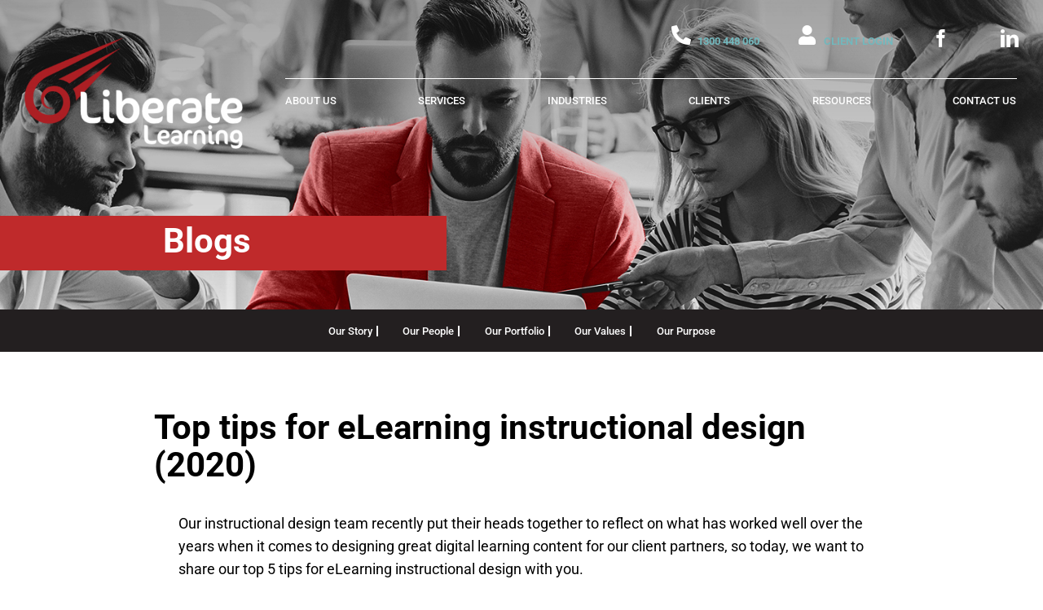

--- FILE ---
content_type: text/html; charset=UTF-8
request_url: https://liberatelearning.com.au/top-tips-for-elearning-instructional-design/
body_size: 168847
content:
<!DOCTYPE html>
<html class="avada-html-layout-wide avada-html-header-position-top avada-is-100-percent-template" lang="en-US" prefix="og: http://ogp.me/ns# fb: http://ogp.me/ns/fb#">
<head><style>img.lazy{min-height:1px}</style><link href="https://liberatelearning.com.au/wp-content/plugins/w3-total-cache/pub/js/lazyload.min.js" as="script">
	<meta http-equiv="X-UA-Compatible" content="IE=edge" />
	<meta http-equiv="Content-Type" content="text/html; charset=utf-8"/>
	<meta name="ahrefs-site-verification" content="2e04a225a081bb8830d3060375020726b4497158349c2df34785c5f51940cfc7">
	<meta name="viewport" content="width=device-width, initial-scale=1" />
	<meta name='robots' content='index, follow, max-image-preview:large, max-snippet:-1, max-video-preview:-1' />

	<!-- This site is optimized with the Yoast SEO Premium plugin v20.12 (Yoast SEO v20.12) - https://yoast.com/wordpress/plugins/seo/ -->
	<title>Top tips for eLearning instructional design (2020) - Liberate Learning</title>
	<meta name="description" content="Our specialist instructional design team recently put their heads together and share our top tips for eLearning instructional design with you in our blog." />
	<link rel="canonical" href="https://liberatelearning.com.au/top-tips-for-elearning-instructional-design/" />
	<meta property="og:locale" content="en_US" />
	<meta property="og:type" content="article" />
	<meta property="og:title" content="Top tips for eLearning instructional design (2020)" />
	<meta property="og:description" content="Our specialist instructional design team recently put their heads together and share our top tips for eLearning instructional design with you in our blog." />
	<meta property="og:url" content="https://liberatelearning.com.au/top-tips-for-elearning-instructional-design/" />
	<meta property="og:site_name" content="Liberate Learning" />
	<meta property="article:published_time" content="2020-04-15T05:07:53+00:00" />
	<meta property="article:modified_time" content="2024-04-03T02:23:12+00:00" />
	<meta property="og:image" content="https://liberatelearning.com.au/wp-content/uploads/2020/04/Top-tips-for-eLearning-instructional-design-2020.png" />
	<meta property="og:image:width" content="1024" />
	<meta property="og:image:height" content="549" />
	<meta property="og:image:type" content="image/png" />
	<meta name="author" content="Jesse" />
	<meta name="twitter:card" content="summary_large_image" />
	<meta name="twitter:label1" content="Written by" />
	<meta name="twitter:data1" content="Jesse" />
	<meta name="twitter:label2" content="Est. reading time" />
	<meta name="twitter:data2" content="4 minutes" />
	<script type="application/ld+json" class="yoast-schema-graph">{"@context":"https://schema.org","@graph":[{"@type":"WebPage","@id":"https://liberatelearning.com.au/top-tips-for-elearning-instructional-design/","url":"https://liberatelearning.com.au/top-tips-for-elearning-instructional-design/","name":"Top tips for eLearning instructional design (2020) - Liberate Learning","isPartOf":{"@id":"https://liberatelearning.com.au/#website"},"primaryImageOfPage":{"@id":"https://liberatelearning.com.au/top-tips-for-elearning-instructional-design/#primaryimage"},"image":{"@id":"https://liberatelearning.com.au/top-tips-for-elearning-instructional-design/#primaryimage"},"thumbnailUrl":"https://liberatelearning.com.au/wp-content/uploads/2020/04/Top-tips-for-eLearning-instructional-design-2020.png","datePublished":"2020-04-15T05:07:53+00:00","dateModified":"2024-04-03T02:23:12+00:00","author":{"@id":"https://liberatelearning.com.au/#/schema/person/85e3ac1d3cfbfa180e0b127b11a3f44a"},"description":"Our specialist instructional design team recently put their heads together and share our top tips for eLearning instructional design with you in our blog.","breadcrumb":{"@id":"https://liberatelearning.com.au/top-tips-for-elearning-instructional-design/#breadcrumb"},"inLanguage":"en-US","potentialAction":[{"@type":"ReadAction","target":["https://liberatelearning.com.au/top-tips-for-elearning-instructional-design/"]}]},{"@type":"ImageObject","inLanguage":"en-US","@id":"https://liberatelearning.com.au/top-tips-for-elearning-instructional-design/#primaryimage","url":"https://liberatelearning.com.au/wp-content/uploads/2020/04/Top-tips-for-eLearning-instructional-design-2020.png","contentUrl":"https://liberatelearning.com.au/wp-content/uploads/2020/04/Top-tips-for-eLearning-instructional-design-2020.png","width":1024,"height":549},{"@type":"BreadcrumbList","@id":"https://liberatelearning.com.au/top-tips-for-elearning-instructional-design/#breadcrumb","itemListElement":[{"@type":"ListItem","position":1,"name":"Home","item":"https://liberatelearning.com.au/"},{"@type":"ListItem","position":2,"name":"Top tips for eLearning instructional design (2020)"}]},{"@type":"WebSite","@id":"https://liberatelearning.com.au/#website","url":"https://liberatelearning.com.au/","name":"Liberate Learning","description":"","potentialAction":[{"@type":"SearchAction","target":{"@type":"EntryPoint","urlTemplate":"https://liberatelearning.com.au/?s={search_term_string}"},"query-input":"required name=search_term_string"}],"inLanguage":"en-US"},{"@type":"Person","@id":"https://liberatelearning.com.au/#/schema/person/85e3ac1d3cfbfa180e0b127b11a3f44a","name":"Jesse","image":{"@type":"ImageObject","inLanguage":"en-US","@id":"https://liberatelearning.com.au/#/schema/person/image/","url":"https://secure.gravatar.com/avatar/9b20c0b140bf972fcb5c2f14798fd0d700e80df34e1081408e4bd020276b89f2?s=96&d=mm&r=g","contentUrl":"https://secure.gravatar.com/avatar/9b20c0b140bf972fcb5c2f14798fd0d700e80df34e1081408e4bd020276b89f2?s=96&d=mm&r=g","caption":"Jesse"},"sameAs":["https://liberatelearning.com.au"],"url":"https://liberatelearning.com.au/author/liberatelearn/"}]}</script>
	<!-- / Yoast SEO Premium plugin. -->


<link rel='dns-prefetch' href='//www.google.com' />
<link rel="alternate" type="application/rss+xml" title="Liberate Learning &raquo; Feed" href="https://liberatelearning.com.au/feed/" />
<link rel="alternate" type="application/rss+xml" title="Liberate Learning &raquo; Comments Feed" href="https://liberatelearning.com.au/comments/feed/" />
					<link rel="shortcut icon" href="https://liberatelearning.com.au/wp-content/uploads/2022/07/liberate-learning-favicon-01.png" type="image/x-icon" />
		
		
		
				<link rel="alternate" type="application/rss+xml" title="Liberate Learning &raquo; Top tips for eLearning instructional design (2020) Comments Feed" href="https://liberatelearning.com.au/top-tips-for-elearning-instructional-design/feed/" />
<link rel="alternate" title="oEmbed (JSON)" type="application/json+oembed" href="https://liberatelearning.com.au/wp-json/oembed/1.0/embed?url=https%3A%2F%2Fliberatelearning.com.au%2Ftop-tips-for-elearning-instructional-design%2F" />
<link rel="alternate" title="oEmbed (XML)" type="text/xml+oembed" href="https://liberatelearning.com.au/wp-json/oembed/1.0/embed?url=https%3A%2F%2Fliberatelearning.com.au%2Ftop-tips-for-elearning-instructional-design%2F&#038;format=xml" />

		<meta property="og:title" content="Top tips for eLearning instructional design (2020)"/>
		<meta property="og:type" content="article"/>
		<meta property="og:url" content="https://liberatelearning.com.au/top-tips-for-elearning-instructional-design/"/>
		<meta property="og:site_name" content="Liberate Learning"/>
		<meta property="og:description" content="Our instructional design team recently put their heads together to reflect on what has worked well over the years when it comes to designing great digital learning content for our client partners, so today, we want to share our top 5 tips for eLearning instructional design with you.


Considering a"/>

									<meta property="og:image" content="https://liberatelearning.com.au/wp-content/uploads/2020/04/Top-tips-for-eLearning-instructional-design-2020.png"/>
							<style id='wp-img-auto-sizes-contain-inline-css' type='text/css'>
img:is([sizes=auto i],[sizes^="auto," i]){contain-intrinsic-size:3000px 1500px}
/*# sourceURL=wp-img-auto-sizes-contain-inline-css */
</style>
<link rel='stylesheet' id='wpcf7-redirect-script-frontend-css' href='https://liberatelearning.com.au/wp-content/plugins/wpcf7-redirect/build/css/wpcf7-redirect-frontend.min.css?ver=6.9' type='text/css' media='all' />
<link rel='stylesheet' id='wpemailcapturestyles-css' href='https://liberatelearning.com.au/wp-content/plugins/wp-email-capture/inc/css/wp-email-capture-styles.css?ver=3.12' type='text/css' media='all' />
<link rel='stylesheet' id='fusion-dynamic-css-css' href='https://liberatelearning.com.au/wp-content/uploads/fusion-styles/e3543e5e802e1a816acb41f9588e2a6a.min.css?ver=3.9.2' type='text/css' media='all' />
<script type="text/javascript" src="https://liberatelearning.com.au/wp-content/plugins/stop-user-enumeration/frontend/js/frontend.js?ver=1.6.3" id="stop-user-enumeration-js" defer="defer" data-wp-strategy="defer"></script>
<link rel="https://api.w.org/" href="https://liberatelearning.com.au/wp-json/" /><link rel="alternate" title="JSON" type="application/json" href="https://liberatelearning.com.au/wp-json/wp/v2/posts/444" /><link rel="EditURI" type="application/rsd+xml" title="RSD" href="https://liberatelearning.com.au/xmlrpc.php?rsd" />
<meta name="generator" content="WordPress 6.9" />
<link rel='shortlink' href='https://liberatelearning.com.au/?p=444' />
		<!-- Google tag (gtag.js) -->
		<script async src="https://www.googletagmanager.com/gtag/js?id=G-P7TNT2J47Y"></script>
		<script>
		  window.dataLayer = window.dataLayer || [];
		  function gtag(){dataLayer.push(arguments);}
		  gtag('js', new Date());

		  gtag('config', 'G-P7TNT2J47Y');
		</script>
	
	    
    <script>(function(w,d,s,l,i){w[l]=w[l]||[];w[l].push({'gtm.start':
new Date().getTime(),event:'gtm.js'});var f=d.getElementsByTagName(s)[0],
j=d.createElement(s),dl=l!='dataLayer'?'&l='+l:'';j.async=true;j.src=
'https://www.googletagmanager.com/gtm.js?id='+i+dl;f.parentNode.insertBefore(j,f);
})(window,document,'script','dataLayer','GTM-P8R32QMZ');</script>

 <style type="text/css" id="css-fb-visibility">@media screen and (max-width: 640px){.fusion-no-small-visibility{display:none !important;}body .sm-text-align-center{text-align:center !important;}body .sm-text-align-left{text-align:left !important;}body .sm-text-align-right{text-align:right !important;}body .sm-flex-align-center{justify-content:center !important;}body .sm-flex-align-flex-start{justify-content:flex-start !important;}body .sm-flex-align-flex-end{justify-content:flex-end !important;}body .sm-mx-auto{margin-left:auto !important;margin-right:auto !important;}body .sm-ml-auto{margin-left:auto !important;}body .sm-mr-auto{margin-right:auto !important;}body .fusion-absolute-position-small{position:absolute;top:auto;width:100%;}.awb-sticky.awb-sticky-small{ position: sticky; top: var(--awb-sticky-offset,0); }}@media screen and (min-width: 641px) and (max-width: 1080px){.fusion-no-medium-visibility{display:none !important;}body .md-text-align-center{text-align:center !important;}body .md-text-align-left{text-align:left !important;}body .md-text-align-right{text-align:right !important;}body .md-flex-align-center{justify-content:center !important;}body .md-flex-align-flex-start{justify-content:flex-start !important;}body .md-flex-align-flex-end{justify-content:flex-end !important;}body .md-mx-auto{margin-left:auto !important;margin-right:auto !important;}body .md-ml-auto{margin-left:auto !important;}body .md-mr-auto{margin-right:auto !important;}body .fusion-absolute-position-medium{position:absolute;top:auto;width:100%;}.awb-sticky.awb-sticky-medium{ position: sticky; top: var(--awb-sticky-offset,0); }}@media screen and (min-width: 1081px){.fusion-no-large-visibility{display:none !important;}body .lg-text-align-center{text-align:center !important;}body .lg-text-align-left{text-align:left !important;}body .lg-text-align-right{text-align:right !important;}body .lg-flex-align-center{justify-content:center !important;}body .lg-flex-align-flex-start{justify-content:flex-start !important;}body .lg-flex-align-flex-end{justify-content:flex-end !important;}body .lg-mx-auto{margin-left:auto !important;margin-right:auto !important;}body .lg-ml-auto{margin-left:auto !important;}body .lg-mr-auto{margin-right:auto !important;}body .fusion-absolute-position-large{position:absolute;top:auto;width:100%;}.awb-sticky.awb-sticky-large{ position: sticky; top: var(--awb-sticky-offset,0); }}</style><style type="text/css">.broken_link, a.broken_link {
	text-decoration: line-through;
}</style><link rel="icon" href="https://liberatelearning.com.au/wp-content/uploads/2023/07/cropped-favicon-1-32x32.png" sizes="32x32" />
<link rel="icon" href="https://liberatelearning.com.au/wp-content/uploads/2023/07/cropped-favicon-1-192x192.png" sizes="192x192" />
<link rel="apple-touch-icon" href="https://liberatelearning.com.au/wp-content/uploads/2023/07/cropped-favicon-1-180x180.png" />
<meta name="msapplication-TileImage" content="https://liberatelearning.com.au/wp-content/uploads/2023/07/cropped-favicon-1-270x270.png" />
		<style type="text/css" id="wp-custom-css">
			.fusion-post-content>.fusion-single-line-meta>a[rel="category tag"] {
    display: none;
}

/* wp email capture styles */

.wp-email-capture {
    padding-bottom: 20px;
    line-height: 28px;
}

.wp-email-capture-submit {
	cursor:pointer;
}

.wp-email-capture-display {
	text-align: left;
}

input[type="text"].wp-email-capture-input {
    background-color: #9f2829;
    color: #fff;
    border: 1px solid #cc5555;
    max-width: min(50%,600px);
    display: block;
    margin-bottom: -10px;
}

.wp-email-capture-display label {
    color: #fff;
    padding-left: 10px;
    font-size: 16px;
}

.wp-email-capture-display p {
    color: #fff;
    font-size: 16px;
}

.wp-email-capture-display a:hover {
    color: #fff !important;
}
.wp-email-capture-display a {
    text-decoration: underline;
}

.wp-email-capture-submit, .wp-email-capture .invisible-recaptcha  {
    height: 42px;
    padding: 0.4em 2em;
    color: #fff;
    background: #000;
    border-radius: 3rem !important;
    line-height: 1;
    font-size: 20px;
    text-transform: none !important;
    border: 0;
    margin-bottom: 10px;
		cursor: pointer;
}

.wp-email-capture-submit:hover, .wp-email-capture-submit:active, .wp-email-capture .invisible-recaptcha:hover, .wp-email-capture .invisible-recaptcha:active {
    background: #fff;
    color: #bf2a2b;
}

.wp-email-capture-display {
    background: #bf2a2b;
    padding-left: 10%;
}

input[name="wp-email-capture-accept-privacy-policy"] {
    display: inline-block;
    margin-right: 12px;
}

.wp-email-capture label.wp-email-capture-email:after,.wp-email-capture label.wp-email-capture-meta:after {
    content: "*";
    padding-left:5px;
}

.wp-email-capture p.wp-email-capture-priv:after{
    content: "*";
    padding-left:5px; 
}

.wp-email-capture-mandatory-instruct {
    font-style: italic;
    font-size: 0.8rem !important;
	padding-top:2rem;
}

/*.mega-menu-right{right: -90px !important;}*/

.youtube-btn {
    width: 80%;
    margin-bottom: 3px;
    justify-content: flex-start;
}

.mega-double-line .fusion-column.content-box-column {
    max-height: 33px;
}
.mega-double-line .content-container {
    margin-top: 0px !important;
}



@media screen and (max-width: 640px) {
    .fusion-responsive-typography-calculated {
        font-size: 7vw !important;
    }
}

.grecaptcha-badge {
    display: none !important;
}


		</style>
				<script type="text/javascript">
			var doc = document.documentElement;
			doc.setAttribute( 'data-useragent', navigator.userAgent );
		</script>
		<style type="text/css" id="fusion-builder-template-content-css">figure.wp-block-image.size-large {
    margin: 0rem !important;
}

blockquote.wp-block-quote {
    color: #ffffff !important;
    background: #231f20;
    margin: 1.5rem 0rem;
}</style>
	<script src='//cdnjs.cloudflare.com/ajax/libs/jquery/3.1.1/jquery.min.js'></script>
<script src='//cdn.jsdelivr.net/jquery.slick/1.6.0/slick.min.js'></script>

<script>
jQuery(document).ready(function($){
    
var $animation_elements = $('.animation-element');
var $window = $(window);

function check_if_in_view() {
  var window_height = $window.height();
  var window_top_position = $window.scrollTop();
  var window_bottom_position = (window_top_position + window_height);

  $.each($animation_elements, function() {
    var $element = $(this);
    var element_height = $element.outerHeight();
    var element_top_position = $element.offset().top;
    var element_bottom_position = (element_top_position + element_height);

    //check to see if this current container is within viewport
    if ((element_bottom_position >= window_top_position) &&
      (element_top_position <= window_bottom_position)) {
      $element.addClass('in-view');
    } else {
    //   $element.removeClass('in-view');
    }
  });
}

$window.on('scroll resize', check_if_in_view);

setTimeout(
  function() 
  {
    $window.trigger('scroll');
}, 700);


});
</script>	
	
	
<style id='wp-block-heading-inline-css' type='text/css'>
h1:where(.wp-block-heading).has-background,h2:where(.wp-block-heading).has-background,h3:where(.wp-block-heading).has-background,h4:where(.wp-block-heading).has-background,h5:where(.wp-block-heading).has-background,h6:where(.wp-block-heading).has-background{padding:1.25em 2.375em}h1.has-text-align-left[style*=writing-mode]:where([style*=vertical-lr]),h1.has-text-align-right[style*=writing-mode]:where([style*=vertical-rl]),h2.has-text-align-left[style*=writing-mode]:where([style*=vertical-lr]),h2.has-text-align-right[style*=writing-mode]:where([style*=vertical-rl]),h3.has-text-align-left[style*=writing-mode]:where([style*=vertical-lr]),h3.has-text-align-right[style*=writing-mode]:where([style*=vertical-rl]),h4.has-text-align-left[style*=writing-mode]:where([style*=vertical-lr]),h4.has-text-align-right[style*=writing-mode]:where([style*=vertical-rl]),h5.has-text-align-left[style*=writing-mode]:where([style*=vertical-lr]),h5.has-text-align-right[style*=writing-mode]:where([style*=vertical-rl]),h6.has-text-align-left[style*=writing-mode]:where([style*=vertical-lr]),h6.has-text-align-right[style*=writing-mode]:where([style*=vertical-rl]){rotate:180deg}
/*# sourceURL=https://liberatelearning.com.au/wp-includes/blocks/heading/style.min.css */
</style>
<style id='wp-block-paragraph-inline-css' type='text/css'>
.is-small-text{font-size:.875em}.is-regular-text{font-size:1em}.is-large-text{font-size:2.25em}.is-larger-text{font-size:3em}.has-drop-cap:not(:focus):first-letter{float:left;font-size:8.4em;font-style:normal;font-weight:100;line-height:.68;margin:.05em .1em 0 0;text-transform:uppercase}body.rtl .has-drop-cap:not(:focus):first-letter{float:none;margin-left:.1em}p.has-drop-cap.has-background{overflow:hidden}:root :where(p.has-background){padding:1.25em 2.375em}:where(p.has-text-color:not(.has-link-color)) a{color:inherit}p.has-text-align-left[style*="writing-mode:vertical-lr"],p.has-text-align-right[style*="writing-mode:vertical-rl"]{rotate:180deg}
/*# sourceURL=https://liberatelearning.com.au/wp-includes/blocks/paragraph/style.min.css */
</style>
<style id='global-styles-inline-css' type='text/css'>
:root{--wp--preset--aspect-ratio--square: 1;--wp--preset--aspect-ratio--4-3: 4/3;--wp--preset--aspect-ratio--3-4: 3/4;--wp--preset--aspect-ratio--3-2: 3/2;--wp--preset--aspect-ratio--2-3: 2/3;--wp--preset--aspect-ratio--16-9: 16/9;--wp--preset--aspect-ratio--9-16: 9/16;--wp--preset--color--black: #000000;--wp--preset--color--cyan-bluish-gray: #abb8c3;--wp--preset--color--white: #ffffff;--wp--preset--color--pale-pink: #f78da7;--wp--preset--color--vivid-red: #cf2e2e;--wp--preset--color--luminous-vivid-orange: #ff6900;--wp--preset--color--luminous-vivid-amber: #fcb900;--wp--preset--color--light-green-cyan: #7bdcb5;--wp--preset--color--vivid-green-cyan: #00d084;--wp--preset--color--pale-cyan-blue: #8ed1fc;--wp--preset--color--vivid-cyan-blue: #0693e3;--wp--preset--color--vivid-purple: #9b51e0;--wp--preset--gradient--vivid-cyan-blue-to-vivid-purple: linear-gradient(135deg,rgb(6,147,227) 0%,rgb(155,81,224) 100%);--wp--preset--gradient--light-green-cyan-to-vivid-green-cyan: linear-gradient(135deg,rgb(122,220,180) 0%,rgb(0,208,130) 100%);--wp--preset--gradient--luminous-vivid-amber-to-luminous-vivid-orange: linear-gradient(135deg,rgb(252,185,0) 0%,rgb(255,105,0) 100%);--wp--preset--gradient--luminous-vivid-orange-to-vivid-red: linear-gradient(135deg,rgb(255,105,0) 0%,rgb(207,46,46) 100%);--wp--preset--gradient--very-light-gray-to-cyan-bluish-gray: linear-gradient(135deg,rgb(238,238,238) 0%,rgb(169,184,195) 100%);--wp--preset--gradient--cool-to-warm-spectrum: linear-gradient(135deg,rgb(74,234,220) 0%,rgb(151,120,209) 20%,rgb(207,42,186) 40%,rgb(238,44,130) 60%,rgb(251,105,98) 80%,rgb(254,248,76) 100%);--wp--preset--gradient--blush-light-purple: linear-gradient(135deg,rgb(255,206,236) 0%,rgb(152,150,240) 100%);--wp--preset--gradient--blush-bordeaux: linear-gradient(135deg,rgb(254,205,165) 0%,rgb(254,45,45) 50%,rgb(107,0,62) 100%);--wp--preset--gradient--luminous-dusk: linear-gradient(135deg,rgb(255,203,112) 0%,rgb(199,81,192) 50%,rgb(65,88,208) 100%);--wp--preset--gradient--pale-ocean: linear-gradient(135deg,rgb(255,245,203) 0%,rgb(182,227,212) 50%,rgb(51,167,181) 100%);--wp--preset--gradient--electric-grass: linear-gradient(135deg,rgb(202,248,128) 0%,rgb(113,206,126) 100%);--wp--preset--gradient--midnight: linear-gradient(135deg,rgb(2,3,129) 0%,rgb(40,116,252) 100%);--wp--preset--font-size--small: 13.5px;--wp--preset--font-size--medium: 20px;--wp--preset--font-size--large: 27px;--wp--preset--font-size--x-large: 42px;--wp--preset--font-size--normal: 18px;--wp--preset--font-size--xlarge: 36px;--wp--preset--font-size--huge: 54px;--wp--preset--spacing--20: 0.44rem;--wp--preset--spacing--30: 0.67rem;--wp--preset--spacing--40: 1rem;--wp--preset--spacing--50: 1.5rem;--wp--preset--spacing--60: 2.25rem;--wp--preset--spacing--70: 3.38rem;--wp--preset--spacing--80: 5.06rem;--wp--preset--shadow--natural: 6px 6px 9px rgba(0, 0, 0, 0.2);--wp--preset--shadow--deep: 12px 12px 50px rgba(0, 0, 0, 0.4);--wp--preset--shadow--sharp: 6px 6px 0px rgba(0, 0, 0, 0.2);--wp--preset--shadow--outlined: 6px 6px 0px -3px rgb(255, 255, 255), 6px 6px rgb(0, 0, 0);--wp--preset--shadow--crisp: 6px 6px 0px rgb(0, 0, 0);}:where(.is-layout-flex){gap: 0.5em;}:where(.is-layout-grid){gap: 0.5em;}body .is-layout-flex{display: flex;}.is-layout-flex{flex-wrap: wrap;align-items: center;}.is-layout-flex > :is(*, div){margin: 0;}body .is-layout-grid{display: grid;}.is-layout-grid > :is(*, div){margin: 0;}:where(.wp-block-columns.is-layout-flex){gap: 2em;}:where(.wp-block-columns.is-layout-grid){gap: 2em;}:where(.wp-block-post-template.is-layout-flex){gap: 1.25em;}:where(.wp-block-post-template.is-layout-grid){gap: 1.25em;}.has-black-color{color: var(--wp--preset--color--black) !important;}.has-cyan-bluish-gray-color{color: var(--wp--preset--color--cyan-bluish-gray) !important;}.has-white-color{color: var(--wp--preset--color--white) !important;}.has-pale-pink-color{color: var(--wp--preset--color--pale-pink) !important;}.has-vivid-red-color{color: var(--wp--preset--color--vivid-red) !important;}.has-luminous-vivid-orange-color{color: var(--wp--preset--color--luminous-vivid-orange) !important;}.has-luminous-vivid-amber-color{color: var(--wp--preset--color--luminous-vivid-amber) !important;}.has-light-green-cyan-color{color: var(--wp--preset--color--light-green-cyan) !important;}.has-vivid-green-cyan-color{color: var(--wp--preset--color--vivid-green-cyan) !important;}.has-pale-cyan-blue-color{color: var(--wp--preset--color--pale-cyan-blue) !important;}.has-vivid-cyan-blue-color{color: var(--wp--preset--color--vivid-cyan-blue) !important;}.has-vivid-purple-color{color: var(--wp--preset--color--vivid-purple) !important;}.has-black-background-color{background-color: var(--wp--preset--color--black) !important;}.has-cyan-bluish-gray-background-color{background-color: var(--wp--preset--color--cyan-bluish-gray) !important;}.has-white-background-color{background-color: var(--wp--preset--color--white) !important;}.has-pale-pink-background-color{background-color: var(--wp--preset--color--pale-pink) !important;}.has-vivid-red-background-color{background-color: var(--wp--preset--color--vivid-red) !important;}.has-luminous-vivid-orange-background-color{background-color: var(--wp--preset--color--luminous-vivid-orange) !important;}.has-luminous-vivid-amber-background-color{background-color: var(--wp--preset--color--luminous-vivid-amber) !important;}.has-light-green-cyan-background-color{background-color: var(--wp--preset--color--light-green-cyan) !important;}.has-vivid-green-cyan-background-color{background-color: var(--wp--preset--color--vivid-green-cyan) !important;}.has-pale-cyan-blue-background-color{background-color: var(--wp--preset--color--pale-cyan-blue) !important;}.has-vivid-cyan-blue-background-color{background-color: var(--wp--preset--color--vivid-cyan-blue) !important;}.has-vivid-purple-background-color{background-color: var(--wp--preset--color--vivid-purple) !important;}.has-black-border-color{border-color: var(--wp--preset--color--black) !important;}.has-cyan-bluish-gray-border-color{border-color: var(--wp--preset--color--cyan-bluish-gray) !important;}.has-white-border-color{border-color: var(--wp--preset--color--white) !important;}.has-pale-pink-border-color{border-color: var(--wp--preset--color--pale-pink) !important;}.has-vivid-red-border-color{border-color: var(--wp--preset--color--vivid-red) !important;}.has-luminous-vivid-orange-border-color{border-color: var(--wp--preset--color--luminous-vivid-orange) !important;}.has-luminous-vivid-amber-border-color{border-color: var(--wp--preset--color--luminous-vivid-amber) !important;}.has-light-green-cyan-border-color{border-color: var(--wp--preset--color--light-green-cyan) !important;}.has-vivid-green-cyan-border-color{border-color: var(--wp--preset--color--vivid-green-cyan) !important;}.has-pale-cyan-blue-border-color{border-color: var(--wp--preset--color--pale-cyan-blue) !important;}.has-vivid-cyan-blue-border-color{border-color: var(--wp--preset--color--vivid-cyan-blue) !important;}.has-vivid-purple-border-color{border-color: var(--wp--preset--color--vivid-purple) !important;}.has-vivid-cyan-blue-to-vivid-purple-gradient-background{background: var(--wp--preset--gradient--vivid-cyan-blue-to-vivid-purple) !important;}.has-light-green-cyan-to-vivid-green-cyan-gradient-background{background: var(--wp--preset--gradient--light-green-cyan-to-vivid-green-cyan) !important;}.has-luminous-vivid-amber-to-luminous-vivid-orange-gradient-background{background: var(--wp--preset--gradient--luminous-vivid-amber-to-luminous-vivid-orange) !important;}.has-luminous-vivid-orange-to-vivid-red-gradient-background{background: var(--wp--preset--gradient--luminous-vivid-orange-to-vivid-red) !important;}.has-very-light-gray-to-cyan-bluish-gray-gradient-background{background: var(--wp--preset--gradient--very-light-gray-to-cyan-bluish-gray) !important;}.has-cool-to-warm-spectrum-gradient-background{background: var(--wp--preset--gradient--cool-to-warm-spectrum) !important;}.has-blush-light-purple-gradient-background{background: var(--wp--preset--gradient--blush-light-purple) !important;}.has-blush-bordeaux-gradient-background{background: var(--wp--preset--gradient--blush-bordeaux) !important;}.has-luminous-dusk-gradient-background{background: var(--wp--preset--gradient--luminous-dusk) !important;}.has-pale-ocean-gradient-background{background: var(--wp--preset--gradient--pale-ocean) !important;}.has-electric-grass-gradient-background{background: var(--wp--preset--gradient--electric-grass) !important;}.has-midnight-gradient-background{background: var(--wp--preset--gradient--midnight) !important;}.has-small-font-size{font-size: var(--wp--preset--font-size--small) !important;}.has-medium-font-size{font-size: var(--wp--preset--font-size--medium) !important;}.has-large-font-size{font-size: var(--wp--preset--font-size--large) !important;}.has-x-large-font-size{font-size: var(--wp--preset--font-size--x-large) !important;}
/*# sourceURL=global-styles-inline-css */
</style>
<link rel='stylesheet' id='wp_email_capture_css-css' href='https://liberatelearning.com.au/wp-content/plugins/wp-email-capture-premium/inc/multi-list/css/wpemailcapture-default.css?ver=6.9' type='text/css' media='all' />
</head>

<body class="wp-singular post-template-default single single-post postid-444 single-format-standard wp-theme-Avada wp-child-theme-Avada-Child-Theme fusion-image-hovers fusion-pagination-sizing fusion-button_type-flat fusion-button_span-no fusion-button_gradient-linear avada-image-rollover-circle-yes avada-image-rollover-no fusion-body ltr fusion-sticky-header no-tablet-sticky-header no-mobile-sticky-header no-mobile-slidingbar no-mobile-totop fusion-disable-outline fusion-sub-menu-fade mobile-logo-pos-left layout-wide-mode avada-has-boxed-modal-shadow- layout-scroll-offset-full avada-has-zero-margin-offset-top fusion-top-header menu-text-align-center mobile-menu-design-classic fusion-show-pagination-text fusion-header-layout-v3 avada-responsive avada-footer-fx-none avada-menu-highlight-style-bar fusion-search-form-clean fusion-main-menu-search-overlay fusion-avatar-circle avada-dropdown-styles avada-blog-layout-large avada-blog-archive-layout-large avada-header-shadow-no avada-menu-icon-position-left avada-has-megamenu-shadow avada-has-mobile-menu-search avada-has-main-nav-search-icon avada-has-breadcrumb-mobile-hidden avada-has-titlebar-hide avada-header-border-color-full-transparent avada-content-bg-not-opaque avada-has-pagination-width_height avada-flyout-menu-direction-fade avada-has-blocks avada-ec-views-v1" data-awb-post-id="444">
		<a class="skip-link screen-reader-text" href="#content">Skip to content</a>

	<div id="boxed-wrapper">
		
		<div id="wrapper" class="fusion-wrapper">
			<div id="home" style="position:relative;top:-1px;"></div>
												<div class="fusion-tb-header"><div class="fusion-fullwidth fullwidth-box fusion-builder-row-1 fusion-flex-container nonhundred-percent-fullwidth non-hundred-percent-height-scrolling fusion-sticky-container fusion-absolute-container fusion-absolute-position-small fusion-absolute-position-medium fusion-absolute-position-large" style="--link_hover_color: var(--awb-custom_color_6);--awb-border-radius-top-left:0px;--awb-border-radius-top-right:0px;--awb-border-radius-bottom-right:0px;--awb-border-radius-bottom-left:0px;--awb-padding-top:16px;--awb-padding-bottom:16px;--awb-padding-top-small:10px;--awb-padding-bottom-small:10px;--awb-background-color:rgba(0,0,0,0);--awb-sticky-background-color:var(--awb-color2) !important;" id="header" data-transition-offset="0" data-scroll-offset="0" data-sticky-small-visibility="1" data-sticky-medium-visibility="1" data-sticky-large-visibility="1" ><div class="fusion-builder-row fusion-row fusion-flex-align-items-stretch fusion-flex-justify-content-space-between" style="max-width:1549.6px;margin-left: calc(-4% / 2 );margin-right: calc(-4% / 2 );"><div class="fusion-layout-column fusion_builder_column fusion-builder-column-0 fusion_builder_column_1_1 1_1 fusion-flex-column fusion-flex-align-self-center fusion-no-small-visibility fusion-no-medium-visibility fusion-display-normal-only" style="--awb-bg-size:cover;--awb-width-large:100%;--awb-margin-top-large:0px;--awb-spacing-right-large:1.92%;--awb-margin-bottom-large:0px;--awb-spacing-left-large:1.92%;--awb-width-medium:100%;--awb-order-medium:0;--awb-spacing-right-medium:1.92%;--awb-spacing-left-medium:1.92%;--awb-width-small:100%;--awb-order-small:0;--awb-spacing-right-small:1.92%;--awb-spacing-left-small:1.92%;"><div class="fusion-column-wrapper fusion-column-has-shadow fusion-flex-justify-content-flex-end fusion-content-layout-row fusion-flex-align-items-center"><ul style="--awb-size:13px;--awb-item-padding-right:3rem;--awb-item-padding-bottom:0px;--awb-iconcolor:var(--awb-color3);--awb-line-height:22.1px;--awb-icon-width:22.1px;--awb-icon-height:22.1px;--awb-icon-margin:9.1px;--awb-content-margin:31.2px;" class="fusion-checklist fusion-checklist-1 fusion-checklist-default type-icons" id="top-header-phone"><li class="fusion-li-item" style=""><span class="icon-wrapper circle-no"><i class="fusion-li-icon fa-phone-alt fas" aria-hidden="true"></i></span><div class="fusion-li-item-content">
<p><a href="tel:1300 448 060"><strong>1300 448 060</strong></a></p>
</div></li></ul><ul style="--awb-size:13px;--awb-item-padding-right:3rem;--awb-item-padding-bottom:0px;--awb-iconcolor:var(--awb-color3);--awb-line-height:22.1px;--awb-icon-width:22.1px;--awb-icon-height:22.1px;--awb-icon-margin:9.1px;--awb-content-margin:31.2px;" class="fusion-checklist fusion-checklist-2 fusion-checklist-default type-icons libclient" id="top-header-phone"><li class="fusion-li-item" style=""><span class="icon-wrapper circle-no"><i class="fusion-li-icon fa-user fas" aria-hidden="true"></i></span><div class="fusion-li-item-content">
<p><a href="#"><strong>CLIENT LOGIN</strong></a></p>
</div></li></ul><div class="fusion-social-links fusion-social-links-1 social-links-header" style="--awb-margin-top:0px;--awb-margin-right:0px;--awb-margin-bottom:0px;--awb-margin-left:0px;--awb-alignment:right;--awb-box-border-top:0px;--awb-box-border-right:0px;--awb-box-border-bottom:0px;--awb-box-border-left:0px;--awb-icon-colors-hover:var(--awb-custom_color_6);--awb-box-colors-hover:var(--awb-color1);--awb-box-border-color:var(--awb-color3);--awb-box-border-color-hover:var(--awb-color4);"><div class="fusion-social-networks color-type-custom"><div class="fusion-social-networks-wrapper"><a class="fusion-social-network-icon fusion-tooltip fusion-facebook awb-icon-facebook" style="color:var(--awb-color3);font-size:22px;" data-placement="top" data-title="Facebook" data-toggle="tooltip" title="Facebook" aria-label="facebook" target="_blank" rel="noopener noreferrer" href="https://www.facebook.com/LiberateLearning"></a><a class="fusion-social-network-icon fusion-tooltip fusion-Twitter awb-icon-Twitter" style="color:var(--awb-color3);font-size:22px;" data-placement="top" data-title="Twitter" data-toggle="tooltip" title="Twitter" aria-label="Twitter" target="_blank" rel="noopener noreferrer" href="https://twitter.com/Liberate_ELearn"><img class="lazyload lazy" decoding="async" src="data:image/svg+xml,%3Csvg%20xmlns='http://www.w3.org/2000/svg'%20viewBox='0%200%2030%2030'%3E%3C/svg%3E" data-src="data:image/svg+xml,%3Csvg%20xmlns%3D%27http%3A%2F%2Fwww.w3.org%2F2000%2Fsvg%27%20width%3D%2730%27%20height%3D%2730%27%20viewBox%3D%270%200%2030%2030%27%3E%3Crect%20width%3D%2730%27%20height%3D%2730%27%20fill-opacity%3D%220%22%2F%3E%3C%2Fsvg%3E" data-orig-src="https://liberatelearning.com.au/wp-content/uploads/2023/08/twitter-x-logo_360.png" alt="Twitter" width="30" height="30" /></a><a class="fusion-social-network-icon fusion-tooltip fusion-linkedin awb-icon-linkedin" style="color:var(--awb-color3);font-size:22px;" data-placement="top" data-title="LinkedIn" data-toggle="tooltip" title="LinkedIn" aria-label="linkedin" target="_blank" rel="noopener noreferrer" href="https://www.linkedin.com/company/liberate-elearning/"></a></div></div></div></div></div><div class="fusion-layout-column fusion_builder_column fusion-builder-column-1 fusion_builder_column_1_4 1_4 fusion-flex-column logo-column-container" style="--awb-bg-size:cover;--awb-width-large:25%;--awb-margin-top-large:-1rem;--awb-spacing-right-large:7.68%;--awb-margin-bottom-large:0px;--awb-spacing-left-large:7.68%;--awb-width-medium:25%;--awb-order-medium:0;--awb-margin-top-medium:0px;--awb-spacing-right-medium:7.68%;--awb-spacing-left-medium:7.68%;--awb-width-small:50%;--awb-order-small:0;--awb-margin-top-small:0px;--awb-spacing-right-small:0%;--awb-spacing-left-small:0%;"><div class="fusion-column-wrapper fusion-column-has-shadow fusion-flex-justify-content-flex-start fusion-content-layout-column"><div class="fusion-image-element " style="--awb-caption-title-size:var(--h2_typography-font-size);--awb-caption-title-transform:var(--h2_typography-text-transform);--awb-caption-title-line-height:var(--h2_typography-line-height);--awb-caption-title-letter-spacing:var(--h2_typography-letter-spacing);"><span class=" fusion-imageframe imageframe-none imageframe-1 hover-type-none header-logo"><a class="fusion-no-lightbox" href="/" target="_self" aria-label="logo2"><img fetchpriority="high" decoding="async" width="419" height="214" src="https://liberatelearning.com.au/wp-content/uploads/2023/07/logo2.png" data-orig-src="https://liberatelearning.com.au/wp-content/uploads/2023/07/logo2.png" alt class="lazyload img-responsive wp-image-1425" srcset="data:image/svg+xml,%3Csvg%20xmlns%3D%27http%3A%2F%2Fwww.w3.org%2F2000%2Fsvg%27%20width%3D%27419%27%20height%3D%27214%27%20viewBox%3D%270%200%20419%20214%27%3E%3Crect%20width%3D%27419%27%20height%3D%27214%27%20fill-opacity%3D%220%22%2F%3E%3C%2Fsvg%3E" data-srcset="https://liberatelearning.com.au/wp-content/uploads/2023/07/logo2-200x102.png 200w, https://liberatelearning.com.au/wp-content/uploads/2023/07/logo2-400x204.png 400w, https://liberatelearning.com.au/wp-content/uploads/2023/07/logo2.png 419w" data-sizes="auto" data-orig-sizes="(max-width: 640px) 100vw, 400px" /></a></span></div></div></div><div class="fusion-layout-column fusion_builder_column fusion-builder-column-2 fusion-flex-column fusion-flex-align-self-stretch header-menu fusion-no-small-visibility fusion-no-medium-visibility" style="--awb-bg-size:cover;--awb-width-large:68%;--awb-margin-top-large:0px;--awb-spacing-right-large:2.8235294117647%;--awb-margin-bottom-large:0px;--awb-spacing-left-large:2.8235294117647%;--awb-width-medium:68%;--awb-order-medium:0;--awb-spacing-right-medium:2.8235294117647%;--awb-spacing-left-medium:2.8235294117647%;--awb-width-small:50%;--awb-order-small:0;--awb-spacing-right-small:0%;--awb-spacing-left-small:0%;"><div class="fusion-column-wrapper fusion-column-has-shadow fusion-flex-justify-content-center fusion-content-layout-column"><div class="fusion-separator fusion-no-small-visibility fusion-no-medium-visibility fusion-display-normal-only fusion-full-width-sep" style="align-self: center;margin-left: auto;margin-right: auto;width:100%;"><div class="fusion-separator-border sep-single sep-solid" style="--awb-height:20px;--awb-amount:20px;border-color:var(--awb-color3);border-top-width:1px;"></div></div><nav class="awb-menu awb-menu_row awb-menu_em-hover mobile-mode-collapse-to-button awb-menu_icons-left awb-menu_dc-no mobile-trigger-fullwidth-off awb-menu_mobile-toggle mobile-size-full-absolute loading mega-menu-loading awb-menu_desktop awb-menu_dropdown awb-menu_expand-left awb-menu_transition-fade fusion-no-small-visibility fusion-no-medium-visibility" style="--awb-font-size:13px;--awb-line-height:1;--awb-text-transform:uppercase;--awb-gap:3.5%;--awb-justify-content:space-between;--awb-color:var(--awb-color3);--awb-active-color:var(--awb-custom_color_6);--awb-submenu-color:#ffffff;--awb-submenu-bg:rgba(0,0,0,0.75);--awb-submenu-sep-color:rgba(0,0,0,0);--awb-submenu-items-padding-right:32px;--awb-submenu-items-padding-left:32px;--awb-submenu-active-bg:rgba(0,0,0,0.75);--awb-submenu-active-color:var(--awb-custom_color_6);--awb-submenu-text-transform:none;--awb-icons-color:var(--awb-color3);--awb-icons-hover-color:var(--awb-custom_color_6);--awb-main-justify-content:flex-start;--awb-mobile-nav-button-align-hor:flex-end;--awb-mobile-active-color:var(--awb-custom_color_6);--awb-mobile-trigger-font-size:30px;--awb-trigger-padding-top:0px;--awb-trigger-padding-right:0px;--awb-trigger-padding-bottom:0px;--awb-trigger-padding-left:0px;--awb-mobile-trigger-color:var(--awb-color3);--awb-mobile-trigger-background-color:rgba(255,255,255,0);--awb-mobile-nav-trigger-bottom-margin:2.6rem;--awb-mobile-sep-color:rgba(255,255,255,0.1);--awb-mobile-sticky-max-height:100vh;--awb-mobile-justify:center;--awb-mobile-caret-left:auto;--awb-mobile-caret-right:0;--awb-fusion-font-family-typography:&quot;Roboto&quot;;--awb-fusion-font-style-typography:normal;--awb-fusion-font-weight-typography:500;--awb-fusion-font-family-submenu-typography:inherit;--awb-fusion-font-style-submenu-typography:normal;--awb-fusion-font-weight-submenu-typography:400;--awb-fusion-font-family-mobile-typography:inherit;--awb-fusion-font-style-mobile-typography:normal;--awb-fusion-font-weight-mobile-typography:400;" aria-label="Menu" data-breakpoint="1080" data-count="0" data-transition-type="fade" data-transition-time="300" id="header-main-menu"><button type="button" class="awb-menu__m-toggle awb-menu__m-toggle_no-text" aria-expanded="false" aria-controls="menu-main-menu"><span class="awb-menu__m-toggle-inner"><span class="collapsed-nav-text"><span class="screen-reader-text">Toggle Navigation</span></span><span class="awb-menu__m-collapse-icon awb-menu__m-collapse-icon_no-text"><span class="awb-menu__m-collapse-icon-open awb-menu__m-collapse-icon-open_no-text fa-bars fas"></span><span class="awb-menu__m-collapse-icon-close awb-menu__m-collapse-icon-close_no-text fa-times fas"></span></span></span></button><ul id="menu-main-menu" class="fusion-menu awb-menu__main-ul awb-menu__main-ul_row"><li  id="menu-item-311"  class="mega-menu-parent menu-item menu-item-type-post_type menu-item-object-page menu-item-has-children menu-item-311 awb-menu__li awb-menu__main-li awb-menu__main-li_regular"  data-classes="mega-menu-parent" data-item-id="311"><span class="awb-menu__main-background-default awb-menu__main-background-default_fade"></span><span class="awb-menu__main-background-active awb-menu__main-background-active_fade"></span><a  href="https://liberatelearning.com.au/about/our-story/" class="awb-menu__main-a awb-menu__main-a_regular"><span class="menu-text">About Us</span><span class="awb-menu__open-nav-submenu-hover"></span></a><button type="button" aria-label="Open submenu of About Us" aria-expanded="false" class="awb-menu__open-nav-submenu_mobile awb-menu__open-nav-submenu_main"></button><div class="awb-menu__mega-wrap" id="awb-mega-menu-2071" data-width="custom_width" style="--awb-megamenu-width:1100px"><div class="fusion-fullwidth fullwidth-box fusion-builder-row-1-1 fusion-flex-container has-pattern-background has-mask-background hundred-percent-fullwidth non-hundred-percent-height-scrolling" style="--link_hover_color: var(--awb-custom_color_6);--awb-border-radius-top-left:0px;--awb-border-radius-top-right:0px;--awb-border-radius-bottom-right:0px;--awb-border-radius-bottom-left:0px;--awb-padding-right:0px;--awb-padding-left:0px;" ><div class="fusion-builder-row fusion-row fusion-flex-align-items-center" style="width:104% !important;max-width:104% !important;margin-left: calc(-4% / 2 );margin-right: calc(-4% / 2 );"><div class="fusion-layout-column fusion_builder_column fusion-builder-column-3 fusion_builder_column_2_5 2_5 fusion-flex-column fusion-flex-align-self-stretch mega-menu-col-1" style="--awb-padding-top:48px;--awb-padding-right:24px;--awb-padding-bottom:16px;--awb-padding-left:24px;--awb-bg-color:var(--awb-color2);--awb-bg-size:cover;--awb-width-large:40%;--awb-margin-top-large:0px;--awb-spacing-right-large:0%;--awb-margin-bottom-large:0px;--awb-spacing-left-large:0%;--awb-width-medium:40%;--awb-order-medium:0;--awb-spacing-right-medium:0%;--awb-spacing-left-medium:0%;--awb-width-small:100%;--awb-order-small:0;--awb-spacing-right-small:1.92%;--awb-spacing-left-small:1.92%;"><div class="fusion-column-wrapper fusion-column-has-shadow fusion-flex-justify-content-flex-start fusion-content-layout-column"><div class="fusion-builder-row fusion-builder-row-inner fusion-row fusion-flex-align-items-center" style="width:104% !important;max-width:104% !important;margin-left: calc(-4% / 2 );margin-right: calc(-4% / 2 );"><div class="fusion-layout-column fusion_builder_column_inner fusion-builder-nested-column-0 fusion_builder_column_inner_1_1 1_1 fusion-flex-column" style="--awb-bg-size:cover;--awb-width-large:100%;--awb-margin-top-large:0px;--awb-spacing-right-large:1.92%;--awb-margin-bottom-large:0px;--awb-spacing-left-large:1.92%;--awb-width-medium:100%;--awb-order-medium:0;--awb-spacing-right-medium:1.92%;--awb-spacing-left-medium:1.92%;--awb-width-small:100%;--awb-order-small:0;--awb-spacing-right-small:1.92%;--awb-spacing-left-small:1.92%;"><div class="fusion-column-wrapper fusion-column-has-shadow fusion-flex-justify-content-flex-start fusion-content-layout-column"><div class="fusion-content-boxes content-boxes columns row fusion-columns-1 fusion-columns-total-1 fusion-content-boxes-1 content-boxes-icon-on-side content-left industries-mega-menu" style="--awb-body-color:var(--awb-color3);--awb-title-color:var(--awb-color3);--awb-margin-top:0px;--awb-margin-bottom:0px;--awb-hover-accent-color:var(--awb-custom_color_6);--awb-circle-hover-accent-color:var(--awb-custom_color_6);--awb-item-margin-bottom:40px;" data-animationOffset="top-into-view"><div style="--awb-backgroundcolor:rgba(255,255,255,0);--awb-content-padding-left:70px;" class="fusion-column content-box-column content-box-column content-box-column-1 col-lg-12 col-md-12 col-sm-12 fusion-content-box-hover content-box-column-last content-box-column-last-in-row"><div class="col content-box-wrapper content-wrapper link-area-box content-icon-wrapper-yes icon-hover-animation-none" data-animationOffset="top-into-view"><div class="heading heading-with-icon icon-left"><div aria-hidden="true" class="image"><img decoding="async" class="lazyload lazy" src="data:image/svg+xml,%3Csvg%20xmlns='http://www.w3.org/2000/svg'%20viewBox='0%200%2050%2050'%3E%3C/svg%3E" data-src="data:image/svg+xml,%3Csvg%20xmlns%3D%27http%3A%2F%2Fwww.w3.org%2F2000%2Fsvg%27%20width%3D%27100%27%20height%3D%27100%27%20viewBox%3D%270%200%20100%20100%27%3E%3Crect%20width%3D%27100%27%20height%3D%27100%27%20fill-opacity%3D%220%22%2F%3E%3C%2Fsvg%3E" data-orig-src="https://liberatelearning.com.au/wp-content/uploads/2024/09/industry-clients.svg" width="50" height="50" alt="Clients" /></div></div><div class="fusion-clearfix"></div><div class="content-container">
<p><a style="font-size: 14px;" href="/testimonials-awards/">TESTIMONIALS / AWARDS</a></p>
</div></div></div><div class="fusion-clearfix"></div></div><div class="fusion-content-boxes content-boxes columns row fusion-columns-1 fusion-columns-total-1 fusion-content-boxes-2 content-boxes-icon-on-side content-left industries-mega-menu" style="--awb-body-color:var(--awb-color3);--awb-title-color:var(--awb-color3);--awb-margin-top:0px;--awb-margin-bottom:0px;--awb-hover-accent-color:var(--awb-custom_color_6);--awb-circle-hover-accent-color:var(--awb-custom_color_6);--awb-item-margin-bottom:40px;" data-animationOffset="top-into-view"><div style="--awb-backgroundcolor:rgba(255,255,255,0);--awb-content-padding-left:70px;" class="fusion-column content-box-column content-box-column content-box-column-1 col-lg-12 col-md-12 col-sm-12 fusion-content-box-hover content-box-column-last content-box-column-last-in-row"><div class="col content-box-wrapper content-wrapper link-area-link-icon content-icon-wrapper-yes icon-hover-animation-none" data-animationOffset="top-into-view"><div class="heading heading-with-icon icon-left"><div aria-hidden="true" class="image"><img decoding="async" class="lazyload lazy" src="data:image/svg+xml,%3Csvg%20xmlns='http://www.w3.org/2000/svg'%20viewBox='0%200%2050%2050'%3E%3C/svg%3E" data-src="data:image/svg+xml,%3Csvg%20xmlns%3D%27http%3A%2F%2Fwww.w3.org%2F2000%2Fsvg%27%20width%3D%27100%27%20height%3D%27100%27%20viewBox%3D%270%200%20100%20100%27%3E%3Crect%20width%3D%27100%27%20height%3D%27100%27%20fill-opacity%3D%220%22%2F%3E%3C%2Fsvg%3E" data-orig-src="https://liberatelearning.com.au/wp-content/uploads/2024/09/community-charity.svg" width="50" height="50" alt="Community" /></div></div><div class="fusion-clearfix"></div><div class="content-container">
<p><a style="font-size: 14px;" href="/community/">COMMUNITY</a></p>
</div></div></div><div class="fusion-clearfix"></div></div></div></div></div></div></div><div class="fusion-layout-column fusion_builder_column fusion-builder-column-4 fusion_builder_column_2_5 2_5 fusion-flex-column fusion-flex-align-self-stretch" style="--awb-padding-right:48px;--awb-padding-left:48px;--awb-bg-color:var(--awb-color1);--awb-bg-size:cover;--awb-width-large:40%;--awb-margin-top-large:0px;--awb-spacing-right-large:0%;--awb-margin-bottom-large:0px;--awb-spacing-left-large:0%;--awb-width-medium:40%;--awb-order-medium:0;--awb-spacing-right-medium:0%;--awb-spacing-left-medium:0%;--awb-width-small:100%;--awb-order-small:0;--awb-spacing-right-small:1.92%;--awb-spacing-left-small:1.92%;"><div class="fusion-column-wrapper fusion-column-has-shadow fusion-flex-justify-content-center fusion-content-layout-column"><div class="fusion-title title fusion-title-1 fusion-sep-none fusion-title-text fusion-title-size-two" style="--awb-text-color:var(--awb-color3);"><h2 class="title-heading-left fusion-responsive-typography-calculated" style="margin:0;--fontSize:42;line-height:1.1;">About Us</h2></div></div></div></div></div>
</div></li><li  id="menu-item-312"  class="mega-menu-parent mega-menu-centre menu-item menu-item-type-post_type menu-item-object-page menu-item-has-children menu-item-312 awb-menu__li awb-menu__main-li awb-menu__main-li_regular"  data-classes="mega-menu-parent" data-item-id="312"><span class="awb-menu__main-background-default awb-menu__main-background-default_fade"></span><span class="awb-menu__main-background-active awb-menu__main-background-active_fade"></span><a  href="https://liberatelearning.com.au/services/" class="awb-menu__main-a awb-menu__main-a_regular"><span class="menu-text">Services</span><span class="awb-menu__open-nav-submenu-hover"></span></a><button type="button" aria-label="Open submenu of Services" aria-expanded="false" class="awb-menu__open-nav-submenu_mobile awb-menu__open-nav-submenu_main"></button><div class="awb-menu__mega-wrap" id="awb-mega-menu-936" data-width="custom_width" style="--awb-megamenu-width:1100px"><div class="fusion-fullwidth fullwidth-box fusion-builder-row-1-2 fusion-flex-container nonhundred-percent-fullwidth non-hundred-percent-height-scrolling" style="--link_hover_color: var(--awb-custom_color_6);--awb-border-radius-top-left:0px;--awb-border-radius-top-right:0px;--awb-border-radius-bottom-right:0px;--awb-border-radius-bottom-left:0px;--awb-padding-right:0px;--awb-padding-left:0px;" ><div class="fusion-builder-row fusion-row fusion-flex-align-items-flex-start" style="max-width:1549.6px;margin-left: calc(-4% / 2 );margin-right: calc(-4% / 2 );"><div class="fusion-layout-column fusion_builder_column fusion-builder-column-5 fusion_builder_column_1_2 1_2 fusion-flex-column fusion-flex-align-self-stretch mega-menu-col-1" style="--awb-padding-top:48px;--awb-padding-right:24px;--awb-padding-bottom:16px;--awb-padding-left:24px;--awb-bg-color:var(--awb-color2);--awb-bg-size:cover;--awb-width-large:50%;--awb-margin-top-large:0px;--awb-spacing-right-large:0%;--awb-margin-bottom-large:0px;--awb-spacing-left-large:0%;--awb-width-medium:50%;--awb-order-medium:0;--awb-spacing-right-medium:0%;--awb-spacing-left-medium:0%;--awb-width-small:100%;--awb-order-small:0;--awb-spacing-right-small:1.92%;--awb-spacing-left-small:1.92%;"><div class="fusion-column-wrapper fusion-column-has-shadow fusion-flex-justify-content-flex-start fusion-content-layout-column"><div class="fusion-builder-row fusion-builder-row-inner fusion-row fusion-flex-align-items-flex-start" style="width:104% !important;max-width:104% !important;margin-left: calc(-4% / 2 );margin-right: calc(-4% / 2 );"><div class="fusion-layout-column fusion_builder_column_inner fusion-builder-nested-column-1 fusion_builder_column_inner_1_2 1_2 fusion-flex-column" style="--awb-bg-size:cover;--awb-width-large:50%;--awb-margin-top-large:0px;--awb-spacing-right-large:3.84%;--awb-margin-bottom-large:0px;--awb-spacing-left-large:3.84%;--awb-width-medium:50%;--awb-order-medium:0;--awb-spacing-right-medium:3.84%;--awb-spacing-left-medium:3.84%;--awb-width-small:100%;--awb-order-small:0;--awb-spacing-right-small:1.92%;--awb-spacing-left-small:1.92%;"><div class="fusion-column-wrapper fusion-column-has-shadow fusion-flex-justify-content-flex-start fusion-content-layout-column"><div class="fusion-content-boxes content-boxes columns row fusion-columns-1 fusion-columns-total-1 fusion-content-boxes-3 content-boxes-icon-on-side content-left industries-mega-menu" style="--awb-body-color:var(--awb-color3);--awb-title-color:var(--awb-color3);--awb-margin-top:0px;--awb-margin-bottom:0px;--awb-hover-accent-color:var(--awb-custom_color_6);--awb-circle-hover-accent-color:var(--awb-custom_color_6);--awb-item-margin-bottom:40px;" data-animationOffset="top-into-view"><div style="--awb-backgroundcolor:rgba(255,255,255,0);--awb-content-padding-left:70px;" class="fusion-column content-box-column content-box-column content-box-column-1 col-lg-12 col-md-12 col-sm-12 fusion-content-box-hover content-box-column-last content-box-column-last-in-row"><div class="col content-box-wrapper content-wrapper link-area-link-icon content-icon-wrapper-yes icon-hover-animation-none" data-animationOffset="top-into-view"><div class="heading heading-with-icon icon-left"><div aria-hidden="true" class="image"><img decoding="async" class="lazyload lazy" src="data:image/svg+xml,%3Csvg%20xmlns='http://www.w3.org/2000/svg'%20viewBox='0%200%2050%2050'%3E%3C/svg%3E" data-src="data:image/svg+xml,%3Csvg%20xmlns%3D%27http%3A%2F%2Fwww.w3.org%2F2000%2Fsvg%27%20width%3D%27100%27%20height%3D%27100%27%20viewBox%3D%270%200%20100%20100%27%3E%3Crect%20width%3D%27100%27%20height%3D%27100%27%20fill-opacity%3D%220%22%2F%3E%3C%2Fsvg%3E" data-orig-src="https://liberatelearning.com.au/wp-content/uploads/2024/09/services-customelearning.svg" width="50" height="50" alt="Custom eLearning" /></div></div><div class="fusion-clearfix"></div><div class="content-container">
<p><a href="/services/custom-elearning/">CUSTOM ELEARNING</a></p>
</div></div></div><div class="fusion-clearfix"></div></div><div class="fusion-content-boxes content-boxes columns row fusion-columns-1 fusion-columns-total-1 fusion-content-boxes-4 content-boxes-icon-on-side content-left industries-mega-menu" style="--awb-body-color:var(--awb-color3);--awb-title-color:var(--awb-color3);--awb-margin-top:0px;--awb-margin-bottom:0px;--awb-hover-accent-color:var(--awb-custom_color_6);--awb-circle-hover-accent-color:var(--awb-custom_color_6);--awb-item-margin-bottom:40px;" id="blended-learning-menu" data-animationOffset="top-into-view"><div style="--awb-backgroundcolor:rgba(255,255,255,0);--awb-content-padding-left:70px;" class="fusion-column content-box-column content-box-column content-box-column-1 col-lg-12 col-md-12 col-sm-12 fusion-content-box-hover content-box-column-last content-box-column-last-in-row"><div class="col content-box-wrapper content-wrapper link-area-link-icon content-icon-wrapper-yes icon-hover-animation-none" data-animationOffset="top-into-view"><div class="heading heading-with-icon icon-left"><div aria-hidden="true" class="image"><img decoding="async" class="lazyload lazy" src="data:image/svg+xml,%3Csvg%20xmlns='http://www.w3.org/2000/svg'%20viewBox='0%200%2050%2050'%3E%3C/svg%3E" data-src="data:image/svg+xml,%3Csvg%20xmlns%3D%27http%3A%2F%2Fwww.w3.org%2F2000%2Fsvg%27%20width%3D%27100%27%20height%3D%27100%27%20viewBox%3D%270%200%20100%20100%27%3E%3Crect%20width%3D%27100%27%20height%3D%27100%27%20fill-opacity%3D%220%22%2F%3E%3C%2Fsvg%3E" data-orig-src="https://liberatelearning.com.au/wp-content/uploads/2024/09/services-blended.svg" width="50" height="50" alt="Blended learning" /></div></div><div class="fusion-clearfix"></div><div class="content-container">
<p><a href="/services/blended-learning-design/">BLENDED LEARNING</a></p>
</div></div></div><div class="fusion-clearfix"></div></div><div class="fusion-content-boxes content-boxes columns row fusion-columns-1 fusion-columns-total-1 fusion-content-boxes-5 content-boxes-icon-on-side content-left industries-mega-menu" style="--awb-body-color:var(--awb-color3);--awb-title-color:var(--awb-color3);--awb-margin-top:0px;--awb-margin-bottom:0px;--awb-hover-accent-color:var(--awb-custom_color_6);--awb-circle-hover-accent-color:var(--awb-custom_color_6);--awb-item-margin-bottom:40px;" data-animationOffset="top-into-view"><div style="--awb-backgroundcolor:rgba(255,255,255,0);--awb-content-padding-left:70px;" class="fusion-column content-box-column content-box-column content-box-column-1 col-lg-12 col-md-12 col-sm-12 fusion-content-box-hover content-box-column-last content-box-column-last-in-row"><div class="col content-box-wrapper content-wrapper link-area-link-icon content-icon-wrapper-yes icon-hover-animation-none" data-animationOffset="top-into-view"><div class="heading heading-with-icon icon-left"><div aria-hidden="true" class="image"><img decoding="async" class="lazyload lazy" src="data:image/svg+xml,%3Csvg%20xmlns='http://www.w3.org/2000/svg'%20viewBox='0%200%2050%2050'%3E%3C/svg%3E" data-src="data:image/svg+xml,%3Csvg%20xmlns%3D%27http%3A%2F%2Fwww.w3.org%2F2000%2Fsvg%27%20width%3D%27100%27%20height%3D%27100%27%20viewBox%3D%270%200%20100%20100%27%3E%3Crect%20width%3D%27100%27%20height%3D%27100%27%20fill-opacity%3D%220%22%2F%3E%3C%2Fsvg%3E" data-orig-src="https://liberatelearning.com.au/wp-content/uploads/2024/09/services-consulting.svg" width="50" height="50" alt="Consulting" /></div></div><div class="fusion-clearfix"></div><div class="content-container">
<p><a href="/services/consulting/">CONSULTING</a></p>
</div></div></div><div class="fusion-clearfix"></div></div><div class="fusion-content-boxes content-boxes columns row fusion-columns-1 fusion-columns-total-1 fusion-content-boxes-6 content-boxes-icon-on-side content-left industries-mega-menu" style="--awb-body-color:var(--awb-color3);--awb-title-color:var(--awb-color3);--awb-margin-top:0px;--awb-margin-bottom:0px;--awb-hover-accent-color:var(--awb-custom_color_6);--awb-circle-hover-accent-color:var(--awb-custom_color_6);--awb-item-margin-bottom:40px;" data-animationOffset="top-into-view"><div style="--awb-backgroundcolor:rgba(255,255,255,0);--awb-content-padding-left:70px;" class="fusion-column content-box-column content-box-column content-box-column-1 col-lg-12 col-md-12 col-sm-12 fusion-content-box-hover content-box-column-last content-box-column-last-in-row"><div class="col content-box-wrapper content-wrapper link-area-link-icon content-icon-wrapper-yes icon-hover-animation-none" data-animationOffset="top-into-view"><div class="heading heading-with-icon icon-left"><div aria-hidden="true" class="image"><img decoding="async" class="lazyload lazy" src="data:image/svg+xml,%3Csvg%20xmlns='http://www.w3.org/2000/svg'%20viewBox='0%200%2050%2050'%3E%3C/svg%3E" data-src="data:image/svg+xml,%3Csvg%20xmlns%3D%27http%3A%2F%2Fwww.w3.org%2F2000%2Fsvg%27%20width%3D%27100%27%20height%3D%27100%27%20viewBox%3D%270%200%20100%20100%27%3E%3Crect%20width%3D%27100%27%20height%3D%27100%27%20fill-opacity%3D%220%22%2F%3E%3C%2Fsvg%3E" data-orig-src="https://liberatelearning.com.au/wp-content/uploads/2024/09/services-learn-campaigns.svg" width="50" height="50" alt="Learning campaigns" /></div></div><div class="fusion-clearfix"></div><div class="content-container">
<p><a href="/services/learning-campaigns/">LEARNING CAMPAIGNS</a></p>
</div></div></div><div class="fusion-clearfix"></div></div><div class="fusion-content-boxes content-boxes columns row fusion-columns-1 fusion-columns-total-1 fusion-content-boxes-7 content-boxes-icon-on-side content-left industries-mega-menu" style="--awb-body-color:var(--awb-color3);--awb-title-color:var(--awb-color3);--awb-margin-top:0px;--awb-margin-bottom:0px;--awb-hover-accent-color:var(--awb-custom_color_6);--awb-circle-hover-accent-color:var(--awb-custom_color_6);--awb-item-margin-bottom:40px;" data-animationOffset="top-into-view"><div style="--awb-backgroundcolor:rgba(255,255,255,0);--awb-content-padding-left:70px;" class="fusion-column content-box-column content-box-column content-box-column-1 col-lg-12 col-md-12 col-sm-12 fusion-content-box-hover content-box-column-last content-box-column-last-in-row"><div class="col content-box-wrapper content-wrapper link-area-link-icon content-icon-wrapper-yes icon-hover-animation-none" data-animationOffset="top-into-view"><div class="heading heading-with-icon icon-left"><div aria-hidden="true" class="image"><img decoding="async" class="lazyload lazy" src="data:image/svg+xml,%3Csvg%20xmlns='http://www.w3.org/2000/svg'%20viewBox='0%200%2050%2050'%3E%3C/svg%3E" data-src="data:image/svg+xml,%3Csvg%20xmlns%3D%27http%3A%2F%2Fwww.w3.org%2F2000%2Fsvg%27%20width%3D%27100%27%20height%3D%27100%27%20viewBox%3D%270%200%20100%20100%27%3E%3Crect%20width%3D%27100%27%20height%3D%27100%27%20fill-opacity%3D%220%22%2F%3E%3C%2Fsvg%3E" data-orig-src="https://liberatelearning.com.au/wp-content/uploads/2024/09/services-facilitation.svg" width="50" height="50" alt="Facilitation" /></div></div><div class="fusion-clearfix"></div><div class="content-container">
<p><a href="/services/facilitation/">FACILITATION</a></p>
</div></div></div><div class="fusion-clearfix"></div></div><div class="fusion-content-boxes content-boxes columns row fusion-columns-1 fusion-columns-total-1 fusion-content-boxes-8 content-boxes-icon-on-side content-left industries-mega-menu" style="--awb-body-color:var(--awb-color3);--awb-title-color:var(--awb-color3);--awb-margin-top:0px;--awb-margin-bottom:0px;--awb-hover-accent-color:var(--awb-custom_color_6);--awb-circle-hover-accent-color:var(--awb-custom_color_6);--awb-item-margin-bottom:40px;" data-animationOffset="top-into-view"><div style="--awb-backgroundcolor:rgba(255,255,255,0);--awb-content-padding-left:70px;" class="fusion-column content-box-column content-box-column content-box-column-1 col-lg-12 col-md-12 col-sm-12 fusion-content-box-hover content-box-column-last content-box-column-last-in-row"><div class="col content-box-wrapper content-wrapper link-area-link-icon content-icon-wrapper-yes icon-hover-animation-none" data-animationOffset="top-into-view"><div class="heading heading-with-icon icon-left"><div aria-hidden="true" class="image"><img decoding="async" class="lazyload lazy" src="data:image/svg+xml,%3Csvg%20xmlns='http://www.w3.org/2000/svg'%20viewBox='0%200%2050%2050'%3E%3C/svg%3E" data-src="data:image/svg+xml,%3Csvg%20xmlns%3D%27http%3A%2F%2Fwww.w3.org%2F2000%2Fsvg%27%20width%3D%27100%27%20height%3D%27100%27%20viewBox%3D%270%200%20100%20100%27%3E%3Crect%20width%3D%27100%27%20height%3D%27100%27%20fill-opacity%3D%220%22%2F%3E%3C%2Fsvg%3E" data-orig-src="https://liberatelearning.com.au/wp-content/uploads/2024/09/services-certification.svg" width="50" height="50" alt="Certification program" /></div></div><div class="fusion-clearfix"></div><div class="content-container">
<p><a href="/services/creating-organisational-value-through-learning-and-development/">CERTIFICATION PROGRAM</a></p>
</div></div></div><div class="fusion-clearfix"></div></div><div class="fusion-content-boxes content-boxes columns row fusion-columns-1 fusion-columns-total-1 fusion-content-boxes-9 content-boxes-icon-on-side content-left industries-mega-menu" style="--awb-body-color:var(--awb-color3);--awb-title-color:var(--awb-color3);--awb-margin-top:0px;--awb-margin-bottom:0px;--awb-hover-accent-color:var(--awb-custom_color_6);--awb-circle-hover-accent-color:var(--awb-custom_color_6);--awb-item-margin-bottom:40px;" data-animationOffset="top-into-view"><div style="--awb-backgroundcolor:rgba(255,255,255,0);--awb-content-padding-left:70px;" class="fusion-column content-box-column content-box-column content-box-column-1 col-lg-12 col-md-12 col-sm-12 fusion-content-box-hover content-box-column-last content-box-column-last-in-row"><div class="col content-box-wrapper content-wrapper link-area-link-icon content-icon-wrapper-yes icon-hover-animation-none" data-animationOffset="top-into-view"><div class="heading heading-with-icon icon-left"><div aria-hidden="true" class="image"><img decoding="async" class="lazyload lazy" src="data:image/svg+xml,%3Csvg%20xmlns='http://www.w3.org/2000/svg'%20viewBox='0%200%2050%2050'%3E%3C/svg%3E" data-src="data:image/svg+xml,%3Csvg%20xmlns%3D%27http%3A%2F%2Fwww.w3.org%2F2000%2Fsvg%27%20width%3D%27100%27%20height%3D%27100%27%20viewBox%3D%270%200%20100%20100%27%3E%3Crect%20width%3D%27100%27%20height%3D%27100%27%20fill-opacity%3D%220%22%2F%3E%3C%2Fsvg%3E" data-orig-src="https://liberatelearning.com.au/wp-content/uploads/2025/02/service-AI.svg" width="50" height="50" alt="" /></div></div><div class="fusion-clearfix"></div><div class="content-container"><a href="/services/AI-SERVICES/" style="font-size:14px">AI SERVICES</a></div></div></div><div class="fusion-clearfix"></div></div></div></div><div class="fusion-layout-column fusion_builder_column_inner fusion-builder-nested-column-2 fusion_builder_column_inner_1_2 1_2 fusion-flex-column" style="--awb-bg-size:cover;--awb-width-large:50%;--awb-margin-top-large:0px;--awb-spacing-right-large:3.84%;--awb-margin-bottom-large:0px;--awb-spacing-left-large:3.84%;--awb-width-medium:50%;--awb-order-medium:0;--awb-spacing-right-medium:3.84%;--awb-spacing-left-medium:3.84%;--awb-width-small:100%;--awb-order-small:0;--awb-spacing-right-small:1.92%;--awb-spacing-left-small:1.92%;"><div class="fusion-column-wrapper fusion-column-has-shadow fusion-flex-justify-content-flex-start fusion-content-layout-column"><div class="fusion-content-boxes content-boxes columns row fusion-columns-1 fusion-columns-total-1 fusion-content-boxes-10 content-boxes-icon-on-side content-left industries-mega-menu" style="--awb-body-color:var(--awb-color3);--awb-title-color:var(--awb-color3);--awb-margin-top:0px;--awb-margin-bottom:0px;--awb-hover-accent-color:var(--awb-custom_color_6);--awb-circle-hover-accent-color:var(--awb-custom_color_6);--awb-item-margin-bottom:40px;" data-animationOffset="top-into-view"><div style="--awb-backgroundcolor:rgba(255,255,255,0);--awb-content-padding-left:70px;" class="fusion-column content-box-column content-box-column content-box-column-1 col-lg-12 col-md-12 col-sm-12 fusion-content-box-hover content-box-column-last content-box-column-last-in-row"><div class="col content-box-wrapper content-wrapper link-area-link-icon content-icon-wrapper-yes icon-hover-animation-none" data-animationOffset="top-into-view"><div class="heading heading-with-icon icon-left"><div aria-hidden="true" class="image"><img decoding="async" class="lazyload lazy" src="data:image/svg+xml,%3Csvg%20xmlns='http://www.w3.org/2000/svg'%20viewBox='0%200%2050%2050'%3E%3C/svg%3E" data-src="data:image/svg+xml,%3Csvg%20xmlns%3D%27http%3A%2F%2Fwww.w3.org%2F2000%2Fsvg%27%20width%3D%27100%27%20height%3D%27100%27%20viewBox%3D%270%200%20100%20100%27%3E%3Crect%20width%3D%27100%27%20height%3D%27100%27%20fill-opacity%3D%220%22%2F%3E%3C%2Fsvg%3E" data-orig-src="https://liberatelearning.com.au/wp-content/uploads/2024/09/services-animation.svg" width="50" height="50" alt="Animations" /></div></div><div class="fusion-clearfix"></div><div class="content-container">
<p><a href="/services/animation/">ANIMATIONS</a></p>
</div></div></div><div class="fusion-clearfix"></div></div><div class="fusion-content-boxes content-boxes columns row fusion-columns-1 fusion-columns-total-1 fusion-content-boxes-11 content-boxes-icon-on-side content-left industries-mega-menu" style="--awb-body-color:var(--awb-color3);--awb-title-color:var(--awb-color3);--awb-margin-top:0px;--awb-margin-bottom:0px;--awb-hover-accent-color:var(--awb-custom_color_6);--awb-circle-hover-accent-color:var(--awb-custom_color_6);--awb-item-margin-bottom:40px;" data-animationOffset="top-into-view"><div style="--awb-backgroundcolor:rgba(255,255,255,0);--awb-content-padding-left:70px;" class="fusion-column content-box-column content-box-column content-box-column-1 col-lg-12 col-md-12 col-sm-12 fusion-content-box-hover content-box-column-last content-box-column-last-in-row"><div class="col content-box-wrapper content-wrapper link-area-link-icon content-icon-wrapper-yes icon-hover-animation-none" data-animationOffset="top-into-view"><div class="heading heading-with-icon icon-left"><div aria-hidden="true" class="image"><img decoding="async" class="lazyload lazy" src="data:image/svg+xml,%3Csvg%20xmlns='http://www.w3.org/2000/svg'%20viewBox='0%200%2050%2050'%3E%3C/svg%3E" data-src="data:image/svg+xml,%3Csvg%20xmlns%3D%27http%3A%2F%2Fwww.w3.org%2F2000%2Fsvg%27%20width%3D%27100%27%20height%3D%27100%27%20viewBox%3D%270%200%20100%20100%27%3E%3Crect%20width%3D%27100%27%20height%3D%27100%27%20fill-opacity%3D%220%22%2F%3E%3C%2Fsvg%3E" data-orig-src="https://liberatelearning.com.au/wp-content/uploads/2024/09/services-video.svg" width="50" height="50" alt="Video and VR" /></div></div><div class="fusion-clearfix"></div><div class="content-container">
<p><a href="/services/video/">VIDEO &amp; VR </a></p>
</div></div></div><div class="fusion-clearfix"></div></div><div class="fusion-content-boxes content-boxes columns row fusion-columns-1 fusion-columns-total-1 fusion-content-boxes-12 content-boxes-icon-on-side content-left industries-mega-menu" style="--awb-body-color:var(--awb-color3);--awb-title-color:var(--awb-color3);--awb-margin-top:0px;--awb-margin-bottom:0px;--awb-hover-accent-color:var(--awb-custom_color_6);--awb-circle-hover-accent-color:var(--awb-custom_color_6);--awb-item-margin-bottom:40px;" data-animationOffset="top-into-view"><div style="--awb-backgroundcolor:rgba(255,255,255,0);--awb-content-padding-left:70px;" class="fusion-column content-box-column content-box-column content-box-column-1 col-lg-12 col-md-12 col-sm-12 fusion-content-box-hover content-box-column-last content-box-column-last-in-row"><div class="col content-box-wrapper content-wrapper link-area-link-icon content-icon-wrapper-yes icon-hover-animation-none" data-animationOffset="top-into-view"><div class="heading heading-with-icon icon-left"><div aria-hidden="true" class="image"><img decoding="async" class="lazyload lazy" src="data:image/svg+xml,%3Csvg%20xmlns='http://www.w3.org/2000/svg'%20viewBox='0%200%2050%2050'%3E%3C/svg%3E" data-src="data:image/svg+xml,%3Csvg%20xmlns%3D%27http%3A%2F%2Fwww.w3.org%2F2000%2Fsvg%27%20width%3D%27100%27%20height%3D%27100%27%20viewBox%3D%270%200%20100%20100%27%3E%3Crect%20width%3D%27100%27%20height%3D%27100%27%20fill-opacity%3D%220%22%2F%3E%3C%2Fsvg%3E" data-orig-src="https://liberatelearning.com.au/wp-content/uploads/2024/09/services-learnplatforms.svg" width="50" height="50" alt="Learning platforms" /></div></div><div class="fusion-clearfix"></div><div class="content-container">
<p><a href="/services/learning-platforms/">LEARNING PLATFORMS</a></p>
</div></div></div><div class="fusion-clearfix"></div></div><div class="fusion-content-boxes content-boxes columns row fusion-columns-1 fusion-columns-total-1 fusion-content-boxes-13 content-boxes-icon-on-side content-left industries-mega-menu mega-double-line" style="--awb-body-color:var(--awb-color3);--awb-title-color:var(--awb-color3);--awb-margin-top:0px;--awb-margin-bottom:0px;--awb-hover-accent-color:var(--awb-color4);--awb-circle-hover-accent-color:var(--awb-color4);--awb-item-margin-bottom:40px;" data-animationOffset="top-into-view"><div style="--awb-backgroundcolor:rgba(255,255,255,0);--awb-content-padding-left:70px;" class="fusion-column content-box-column content-box-column content-box-column-1 col-lg-12 col-md-12 col-sm-12 fusion-content-box-hover content-box-column-last content-box-column-last-in-row"><div class="col content-box-wrapper content-wrapper link-area-link-icon content-icon-wrapper-yes icon-hover-animation-none" data-animationOffset="top-into-view"><div class="heading heading-with-icon icon-left"><div aria-hidden="true" class="image"><img decoding="async" class="lazyload lazy" src="data:image/svg+xml,%3Csvg%20xmlns='http://www.w3.org/2000/svg'%20viewBox='0%200%2050%2050'%3E%3C/svg%3E" data-src="data:image/svg+xml,%3Csvg%20xmlns%3D%27http%3A%2F%2Fwww.w3.org%2F2000%2Fsvg%27%20width%3D%27100%27%20height%3D%27100%27%20viewBox%3D%270%200%20100%20100%27%3E%3Crect%20width%3D%27100%27%20height%3D%27100%27%20fill-opacity%3D%220%22%2F%3E%3C%2Fsvg%3E" data-orig-src="https://liberatelearning.com.au/wp-content/uploads/2024/09/services-communication.svg" width="50" height="50" alt="Communication Campaigns" /></div></div><div class="fusion-clearfix"></div><div class="content-container">
<p><a href="https://liberatelearning.com.au/services/communication-campaigns/">COMMUNICATION CAMPAIGNS</a></p>
</div></div></div><div class="fusion-clearfix"></div></div><div class="fusion-content-boxes content-boxes columns row fusion-columns-1 fusion-columns-total-1 fusion-content-boxes-14 content-boxes-icon-on-side content-left industries-mega-menu" style="--awb-body-color:var(--awb-color3);--awb-title-color:var(--awb-color3);--awb-margin-top:0px;--awb-margin-bottom:0px;--awb-hover-accent-color:var(--awb-custom_color_6);--awb-circle-hover-accent-color:var(--awb-custom_color_6);--awb-item-margin-bottom:40px;" data-animationOffset="top-into-view"><div style="--awb-backgroundcolor:rgba(255,255,255,0);--awb-content-padding-left:70px;" class="fusion-column content-box-column content-box-column content-box-column-1 col-lg-12 col-md-12 col-sm-12 fusion-content-box-hover content-box-column-last content-box-column-last-in-row"><div class="col content-box-wrapper content-wrapper link-area-link-icon content-icon-wrapper-yes icon-hover-animation-none" data-animationOffset="top-into-view"><div class="heading heading-with-icon icon-left"><div aria-hidden="true" class="image"><img decoding="async" class="lazyload lazy" src="data:image/svg+xml,%3Csvg%20xmlns='http://www.w3.org/2000/svg'%20viewBox='0%200%2050%2050'%3E%3C/svg%3E" data-src="data:image/svg+xml,%3Csvg%20xmlns%3D%27http%3A%2F%2Fwww.w3.org%2F2000%2Fsvg%27%20width%3D%27100%27%20height%3D%27100%27%20viewBox%3D%270%200%20100%20100%27%3E%3Crect%20width%3D%27100%27%20height%3D%27100%27%20fill-opacity%3D%220%22%2F%3E%3C%2Fsvg%3E" data-orig-src="https://liberatelearning.com.au/wp-content/uploads/2024/09/services-team-aug.svg" width="50" height="50" alt="Business simulations" /></div></div><div class="fusion-clearfix"></div><div class="content-container">
<p><a style="font-size: 15px; display: block;" href="/business-simulations">BUSINESS SIMULATIONS</a></p>
</div></div></div><div class="fusion-clearfix"></div></div><div class="fusion-content-boxes content-boxes columns row fusion-columns-1 fusion-columns-total-1 fusion-content-boxes-15 content-boxes-icon-on-side content-left industries-mega-menu" style="--awb-body-color:var(--awb-color3);--awb-title-color:var(--awb-color3);--awb-margin-top:0px;--awb-margin-bottom:0px;--awb-hover-accent-color:var(--awb-custom_color_6);--awb-circle-hover-accent-color:var(--awb-custom_color_6);--awb-item-margin-bottom:40px;" data-animationOffset="top-into-view"><div style="--awb-backgroundcolor:rgba(255,255,255,0);--awb-content-padding-left:70px;" class="fusion-column content-box-column content-box-column content-box-column-1 col-lg-12 col-md-12 col-sm-12 fusion-content-box-hover content-box-column-last content-box-column-last-in-row"><div class="col content-box-wrapper content-wrapper link-area-link-icon content-icon-wrapper-yes icon-hover-animation-none" data-animationOffset="top-into-view"><div class="heading heading-with-icon icon-left"><div aria-hidden="true" class="image"><img decoding="async" class="lazyload lazy" src="data:image/svg+xml,%3Csvg%20xmlns='http://www.w3.org/2000/svg'%20viewBox='0%200%2050%2050'%3E%3C/svg%3E" data-src="data:image/svg+xml,%3Csvg%20xmlns%3D%27http%3A%2F%2Fwww.w3.org%2F2000%2Fsvg%27%20width%3D%27100%27%20height%3D%27100%27%20viewBox%3D%270%200%20100%20100%27%3E%3Crect%20width%3D%27100%27%20height%3D%27100%27%20fill-opacity%3D%220%22%2F%3E%3C%2Fsvg%3E" data-orig-src="https://liberatelearning.com.au/wp-content/uploads/2024/09/services-performancetools.svg" width="50" height="50" alt="Performance Support Solutions" /></div></div><div class="fusion-clearfix"></div><div class="content-container">
<p><a href="https://liberatelearning.com.au/services/performance-support-solutions">PERFORMANCE SUPPORT SOLUTIONS</a></p>
</div></div></div><div class="fusion-clearfix"></div></div></div></div></div></div></div><div class="fusion-layout-column fusion_builder_column fusion-builder-column-6 fusion_builder_column_1_2 1_2 fusion-flex-column fusion-flex-align-self-stretch" style="--awb-padding-right:48px;--awb-padding-left:48px;--awb-bg-color:var(--awb-color1);--awb-bg-size:cover;--awb-width-large:50%;--awb-margin-top-large:0px;--awb-spacing-right-large:0%;--awb-margin-bottom-large:0px;--awb-spacing-left-large:0%;--awb-width-medium:50%;--awb-order-medium:0;--awb-spacing-right-medium:0%;--awb-spacing-left-medium:0%;--awb-width-small:100%;--awb-order-small:0;--awb-spacing-right-small:1.92%;--awb-spacing-left-small:1.92%;"><div class="fusion-column-wrapper fusion-column-has-shadow fusion-flex-justify-content-center fusion-content-layout-column"><div class="fusion-title title fusion-title-2 fusion-sep-none fusion-title-text fusion-title-size-two" style="--awb-text-color:var(--awb-color3);"><h2 class="title-heading-left fusion-responsive-typography-calculated" style="margin:0;--fontSize:42;line-height:1.1;">Services</h2></div><div class="fusion-text fusion-text-1" style="--awb-font-size:20px;--awb-line-height:1.5em;--awb-text-transform:none;--awb-text-color:var(--awb-color3);"><p>From award-winning strategic workplace training and learning consulting solutions right through to VR/360 and microlearning campaign blasts, our range of services will have you covered.</p>
</div></div></div></div></div>
</div></li><li  id="menu-item-313"  class="mega-menu-parent mega-menu-centre menu-item menu-item-type-post_type menu-item-object-page menu-item-has-children menu-item-313 awb-menu__li awb-menu__main-li awb-menu__main-li_regular"  data-classes="mega-menu-parent" data-item-id="313"><span class="awb-menu__main-background-default awb-menu__main-background-default_fade"></span><span class="awb-menu__main-background-active awb-menu__main-background-active_fade"></span><a  href="https://liberatelearning.com.au/industries/" class="awb-menu__main-a awb-menu__main-a_regular"><span class="menu-text">Industries</span><span class="awb-menu__open-nav-submenu-hover"></span></a><button type="button" aria-label="Open submenu of Industries" aria-expanded="false" class="awb-menu__open-nav-submenu_mobile awb-menu__open-nav-submenu_main"></button><div class="awb-menu__mega-wrap" id="awb-mega-menu-938" data-width="custom_width" style="--awb-megamenu-width:1100px"><div class="fusion-fullwidth fullwidth-box fusion-builder-row-1-3 fusion-flex-container nonhundred-percent-fullwidth non-hundred-percent-height-scrolling" style="--link_hover_color: var(--awb-custom_color_6);--awb-border-radius-top-left:0px;--awb-border-radius-top-right:0px;--awb-border-radius-bottom-right:0px;--awb-border-radius-bottom-left:0px;--awb-padding-right:0px;--awb-padding-left:0px;" ><div class="fusion-builder-row fusion-row fusion-flex-align-items-flex-start" style="max-width:1549.6px;margin-left: calc(-4% / 2 );margin-right: calc(-4% / 2 );"><div class="fusion-layout-column fusion_builder_column fusion-builder-column-7 fusion_builder_column_1_2 1_2 fusion-flex-column fusion-flex-align-self-stretch mega-menu-col-1" style="--awb-padding-top:48px;--awb-padding-right:24px;--awb-padding-bottom:16px;--awb-padding-left:24px;--awb-bg-color:var(--awb-color2);--awb-bg-size:cover;--awb-width-large:50%;--awb-margin-top-large:0px;--awb-spacing-right-large:0%;--awb-margin-bottom-large:0px;--awb-spacing-left-large:0%;--awb-width-medium:50%;--awb-order-medium:0;--awb-spacing-right-medium:0%;--awb-spacing-left-medium:0%;--awb-width-small:100%;--awb-order-small:0;--awb-spacing-right-small:1.92%;--awb-spacing-left-small:1.92%;"><div class="fusion-column-wrapper fusion-column-has-shadow fusion-flex-justify-content-flex-start fusion-content-layout-column"><div class="fusion-builder-row fusion-builder-row-inner fusion-row fusion-flex-align-items-flex-start" style="width:104% !important;max-width:104% !important;margin-left: calc(-4% / 2 );margin-right: calc(-4% / 2 );"><div class="fusion-layout-column fusion_builder_column_inner fusion-builder-nested-column-3 fusion_builder_column_inner_1_2 1_2 fusion-flex-column" style="--awb-bg-size:cover;--awb-width-large:50%;--awb-margin-top-large:0px;--awb-spacing-right-large:3.84%;--awb-margin-bottom-large:0px;--awb-spacing-left-large:3.84%;--awb-width-medium:50%;--awb-order-medium:0;--awb-spacing-right-medium:3.84%;--awb-spacing-left-medium:3.84%;--awb-width-small:100%;--awb-order-small:0;--awb-spacing-right-small:1.92%;--awb-spacing-left-small:1.92%;"><div class="fusion-column-wrapper fusion-column-has-shadow fusion-flex-justify-content-flex-start fusion-content-layout-column"><div class="fusion-content-boxes content-boxes columns row fusion-columns-1 fusion-columns-total-1 fusion-content-boxes-16 content-boxes-icon-on-side content-left industries-mega-menu" style="--awb-body-color:var(--awb-color3);--awb-title-color:var(--awb-color3);--awb-margin-top:0px;--awb-margin-bottom:0px;--awb-hover-accent-color:var(--awb-custom_color_6);--awb-circle-hover-accent-color:var(--awb-custom_color_6);--awb-item-margin-bottom:40px;" data-animationOffset="top-into-view"><div style="--awb-backgroundcolor:rgba(255,255,255,0);--awb-content-padding-left:70px;" class="fusion-column content-box-column content-box-column content-box-column-1 col-lg-12 col-md-12 col-sm-12 fusion-content-box-hover content-box-column-last content-box-column-last-in-row"><div class="col content-box-wrapper content-wrapper link-area-box content-icon-wrapper-yes icon-hover-animation-none" data-animationOffset="top-into-view"><div class="heading heading-with-icon icon-left"><div aria-hidden="true" class="image"><img decoding="async" class="lazyload lazy" src="data:image/svg+xml,%3Csvg%20xmlns='http://www.w3.org/2000/svg'%20viewBox='0%200%2050%2050'%3E%3C/svg%3E" data-src="data:image/svg+xml,%3Csvg%20xmlns%3D%27http%3A%2F%2Fwww.w3.org%2F2000%2Fsvg%27%20width%3D%27100%27%20height%3D%27100%27%20viewBox%3D%270%200%20100%20100%27%3E%3Crect%20width%3D%27100%27%20height%3D%27100%27%20fill-opacity%3D%220%22%2F%3E%3C%2Fsvg%3E" data-orig-src="https://liberatelearning.com.au/wp-content/uploads/2024/09/industry-agedcare.svg" width="50" height="50" alt="" /></div></div><div class="fusion-clearfix"></div><div class="content-container">
<p><a href="/industries/aged-care/">AGED CARE</a></p>
</div></div></div><div class="fusion-clearfix"></div></div><div class="fusion-content-boxes content-boxes columns row fusion-columns-1 fusion-columns-total-1 fusion-content-boxes-17 content-boxes-icon-on-side content-left industries-mega-menu" style="--awb-body-color:var(--awb-color3);--awb-title-color:var(--awb-color3);--awb-margin-top:0px;--awb-margin-bottom:0px;--awb-hover-accent-color:var(--awb-custom_color_6);--awb-circle-hover-accent-color:var(--awb-custom_color_6);--awb-item-margin-bottom:40px;" data-animationOffset="top-into-view"><div style="--awb-backgroundcolor:rgba(255,255,255,0);--awb-content-padding-left:70px;" class="fusion-column content-box-column content-box-column content-box-column-1 col-lg-12 col-md-12 col-sm-12 fusion-content-box-hover content-box-column-last content-box-column-last-in-row"><div class="col content-box-wrapper content-wrapper link-area-link-icon content-icon-wrapper-yes icon-hover-animation-none" data-animationOffset="top-into-view"><div class="heading heading-with-icon icon-left"><div aria-hidden="true" class="image"><img decoding="async" class="lazyload lazy" src="data:image/svg+xml,%3Csvg%20xmlns='http://www.w3.org/2000/svg'%20viewBox='0%200%2050%2050'%3E%3C/svg%3E" data-src="data:image/svg+xml,%3Csvg%20xmlns%3D%27http%3A%2F%2Fwww.w3.org%2F2000%2Fsvg%27%20width%3D%27100%27%20height%3D%27100%27%20viewBox%3D%270%200%20100%20100%27%3E%3Crect%20width%3D%27100%27%20height%3D%27100%27%20fill-opacity%3D%220%22%2F%3E%3C%2Fsvg%3E" data-orig-src="https://liberatelearning.com.au/wp-content/uploads/2024/09/industry-defence-2.svg" width="50" height="50" alt="" /></div></div><div class="fusion-clearfix"></div><div class="content-container">
<p><a href="/industries/defence/">DEFENCE</a></p>
</div></div></div><div class="fusion-clearfix"></div></div><div class="fusion-content-boxes content-boxes columns row fusion-columns-1 fusion-columns-total-1 fusion-content-boxes-18 content-boxes-icon-on-side content-left industries-mega-menu" style="--awb-body-color:var(--awb-color3);--awb-title-color:var(--awb-color3);--awb-margin-top:0px;--awb-margin-bottom:0px;--awb-hover-accent-color:var(--awb-custom_color_6);--awb-circle-hover-accent-color:var(--awb-custom_color_6);--awb-item-margin-bottom:40px;" data-animationOffset="top-into-view"><div style="--awb-backgroundcolor:rgba(255,255,255,0);--awb-content-padding-left:70px;" class="fusion-column content-box-column content-box-column content-box-column-1 col-lg-12 col-md-12 col-sm-12 fusion-content-box-hover content-box-column-last content-box-column-last-in-row"><div class="col content-box-wrapper content-wrapper link-area-link-icon content-icon-wrapper-yes icon-hover-animation-none" data-animationOffset="top-into-view"><div class="heading heading-with-icon icon-left"><div aria-hidden="true" class="image"><img decoding="async" class="lazyload lazy" src="data:image/svg+xml,%3Csvg%20xmlns='http://www.w3.org/2000/svg'%20viewBox='0%200%2050%2050'%3E%3C/svg%3E" data-src="data:image/svg+xml,%3Csvg%20xmlns%3D%27http%3A%2F%2Fwww.w3.org%2F2000%2Fsvg%27%20width%3D%27100%27%20height%3D%27100%27%20viewBox%3D%270%200%20100%20100%27%3E%3Crect%20width%3D%27100%27%20height%3D%27100%27%20fill-opacity%3D%220%22%2F%3E%3C%2Fsvg%3E" data-orig-src="https://liberatelearning.com.au/wp-content/uploads/2024/09/industry-education.svg" width="50" height="50" alt="" /></div></div><div class="fusion-clearfix"></div><div class="content-container">
<p><a href="/industries/education/">EDUCATION</a></p>
</div></div></div><div class="fusion-clearfix"></div></div><div class="fusion-content-boxes content-boxes columns row fusion-columns-1 fusion-columns-total-1 fusion-content-boxes-19 content-boxes-icon-on-side content-left industries-mega-menu" style="--awb-body-color:var(--awb-color3);--awb-title-color:var(--awb-color3);--awb-margin-top:0px;--awb-margin-bottom:0px;--awb-hover-accent-color:var(--awb-custom_color_6);--awb-circle-hover-accent-color:var(--awb-custom_color_6);--awb-item-margin-bottom:40px;" data-animationOffset="top-into-view"><div style="--awb-backgroundcolor:rgba(255,255,255,0);--awb-content-padding-left:70px;" class="fusion-column content-box-column content-box-column content-box-column-1 col-lg-12 col-md-12 col-sm-12 fusion-content-box-hover content-box-column-last content-box-column-last-in-row"><div class="col content-box-wrapper content-wrapper link-area-link-icon content-icon-wrapper-yes icon-hover-animation-none" data-animationOffset="top-into-view"><div class="heading heading-with-icon icon-left"><div aria-hidden="true" class="image"><img decoding="async" class="lazyload lazy" src="data:image/svg+xml,%3Csvg%20xmlns='http://www.w3.org/2000/svg'%20viewBox='0%200%2050%2050'%3E%3C/svg%3E" data-src="data:image/svg+xml,%3Csvg%20xmlns%3D%27http%3A%2F%2Fwww.w3.org%2F2000%2Fsvg%27%20width%3D%27100%27%20height%3D%27100%27%20viewBox%3D%270%200%20100%20100%27%3E%3Crect%20width%3D%27100%27%20height%3D%27100%27%20fill-opacity%3D%220%22%2F%3E%3C%2Fsvg%3E" data-orig-src="https://liberatelearning.com.au/wp-content/uploads/2024/09/industry-corporate.svg" width="50" height="50" alt="" /></div></div><div class="fusion-clearfix"></div><div class="content-container">
<p><a href="/industries/corporate/">CORPORATE</a></p>
</div></div></div><div class="fusion-clearfix"></div></div><div class="fusion-content-boxes content-boxes columns row fusion-columns-1 fusion-columns-total-1 fusion-content-boxes-20 content-boxes-icon-on-side content-left industries-mega-menu" style="--awb-body-color:var(--awb-color3);--awb-title-color:var(--awb-color3);--awb-margin-top:0px;--awb-margin-bottom:0px;--awb-hover-accent-color:var(--awb-custom_color_6);--awb-circle-hover-accent-color:var(--awb-custom_color_6);--awb-item-margin-bottom:40px;" data-animationOffset="top-into-view"><div style="--awb-backgroundcolor:rgba(255,255,255,0);--awb-content-padding-left:70px;" class="fusion-column content-box-column content-box-column content-box-column-1 col-lg-12 col-md-12 col-sm-12 fusion-content-box-hover content-box-column-last content-box-column-last-in-row"><div class="col content-box-wrapper content-wrapper link-area-link-icon content-icon-wrapper-yes icon-hover-animation-none" data-animationOffset="top-into-view"><div class="heading heading-with-icon icon-left"><div aria-hidden="true" class="image"><img decoding="async" class="lazyload lazy" src="data:image/svg+xml,%3Csvg%20xmlns='http://www.w3.org/2000/svg'%20viewBox='0%200%2050%2050'%3E%3C/svg%3E" data-src="data:image/svg+xml,%3Csvg%20xmlns%3D%27http%3A%2F%2Fwww.w3.org%2F2000%2Fsvg%27%20width%3D%27100%27%20height%3D%27100%27%20viewBox%3D%270%200%20100%20100%27%3E%3Crect%20width%3D%27100%27%20height%3D%27100%27%20fill-opacity%3D%220%22%2F%3E%3C%2Fsvg%3E" data-orig-src="https://liberatelearning.com.au/wp-content/uploads/2024/09/industry-finance.svg" width="50" height="50" alt="" /></div></div><div class="fusion-clearfix"></div><div class="content-container">
<p><a href="/industries/finance/">FINANCE</a></p>
</div></div></div><div class="fusion-clearfix"></div></div></div></div><div class="fusion-layout-column fusion_builder_column_inner fusion-builder-nested-column-4 fusion_builder_column_inner_1_2 1_2 fusion-flex-column" style="--awb-bg-size:cover;--awb-width-large:50%;--awb-margin-top-large:0px;--awb-spacing-right-large:3.84%;--awb-margin-bottom-large:0px;--awb-spacing-left-large:3.84%;--awb-width-medium:50%;--awb-order-medium:0;--awb-spacing-right-medium:3.84%;--awb-spacing-left-medium:3.84%;--awb-width-small:100%;--awb-order-small:0;--awb-spacing-right-small:1.92%;--awb-spacing-left-small:1.92%;"><div class="fusion-column-wrapper fusion-column-has-shadow fusion-flex-justify-content-flex-start fusion-content-layout-column"><div class="fusion-content-boxes content-boxes columns row fusion-columns-1 fusion-columns-total-1 fusion-content-boxes-21 content-boxes-icon-on-side content-left industries-mega-menu" style="--awb-body-color:var(--awb-color3);--awb-title-color:var(--awb-color3);--awb-margin-top:0px;--awb-margin-bottom:0px;--awb-hover-accent-color:var(--awb-custom_color_6);--awb-circle-hover-accent-color:var(--awb-custom_color_6);--awb-item-margin-bottom:40px;" data-animationOffset="top-into-view"><div style="--awb-backgroundcolor:rgba(255,255,255,0);--awb-content-padding-left:70px;" class="fusion-column content-box-column content-box-column content-box-column-1 col-lg-12 col-md-12 col-sm-12 fusion-content-box-hover content-box-column-last content-box-column-last-in-row"><div class="col content-box-wrapper content-wrapper link-area-link-icon content-icon-wrapper-yes icon-hover-animation-none" data-animationOffset="top-into-view"><div class="heading heading-with-icon icon-left"><div aria-hidden="true" class="image"><img decoding="async" class="lazyload lazy" src="data:image/svg+xml,%3Csvg%20xmlns='http://www.w3.org/2000/svg'%20viewBox='0%200%2050%2050'%3E%3C/svg%3E" data-src="data:image/svg+xml,%3Csvg%20xmlns%3D%27http%3A%2F%2Fwww.w3.org%2F2000%2Fsvg%27%20width%3D%27100%27%20height%3D%27100%27%20viewBox%3D%270%200%20100%20100%27%3E%3Crect%20width%3D%27100%27%20height%3D%27100%27%20fill-opacity%3D%220%22%2F%3E%3C%2Fsvg%3E" data-orig-src="https://liberatelearning.com.au/wp-content/uploads/2024/09/industry-government.svg" width="50" height="50" alt="" /></div></div><div class="fusion-clearfix"></div><div class="content-container">
<p><a href="/industries/government/">GOVERNMENT</a></p>
</div></div></div><div class="fusion-clearfix"></div></div><div class="fusion-content-boxes content-boxes columns row fusion-columns-1 fusion-columns-total-1 fusion-content-boxes-22 content-boxes-icon-on-side content-left industries-mega-menu" style="--awb-body-color:var(--awb-color3);--awb-title-color:var(--awb-color3);--awb-margin-top:0px;--awb-margin-bottom:0px;--awb-hover-accent-color:var(--awb-custom_color_6);--awb-circle-hover-accent-color:var(--awb-custom_color_6);--awb-item-margin-bottom:40px;" data-animationOffset="top-into-view"><div style="--awb-backgroundcolor:rgba(255,255,255,0);--awb-content-padding-left:70px;" class="fusion-column content-box-column content-box-column content-box-column-1 col-lg-12 col-md-12 col-sm-12 fusion-content-box-hover content-box-column-last content-box-column-last-in-row"><div class="col content-box-wrapper content-wrapper link-area-link-icon content-icon-wrapper-yes icon-hover-animation-none" data-animationOffset="top-into-view"><div class="heading heading-with-icon icon-left"><div aria-hidden="true" class="image"><img decoding="async" class="lazyload lazy" src="data:image/svg+xml,%3Csvg%20xmlns='http://www.w3.org/2000/svg'%20viewBox='0%200%2050%2050'%3E%3C/svg%3E" data-src="data:image/svg+xml,%3Csvg%20xmlns%3D%27http%3A%2F%2Fwww.w3.org%2F2000%2Fsvg%27%20width%3D%27100%27%20height%3D%27100%27%20viewBox%3D%270%200%20100%20100%27%3E%3Crect%20width%3D%27100%27%20height%3D%27100%27%20fill-opacity%3D%220%22%2F%3E%3C%2Fsvg%3E" data-orig-src="https://liberatelearning.com.au/wp-content/uploads/2024/09/industry-health-1.svg" width="50" height="50" alt="" /></div></div><div class="fusion-clearfix"></div><div class="content-container">
<p><a href="/industries/health/">HEALTH</a></p>
</div></div></div><div class="fusion-clearfix"></div></div><div class="fusion-content-boxes content-boxes columns row fusion-columns-1 fusion-columns-total-1 fusion-content-boxes-23 content-boxes-icon-on-side content-left industries-mega-menu" style="--awb-body-color:var(--awb-color3);--awb-title-color:var(--awb-color3);--awb-margin-top:0px;--awb-margin-bottom:0px;--awb-hover-accent-color:var(--awb-custom_color_6);--awb-circle-hover-accent-color:var(--awb-custom_color_6);--awb-item-margin-bottom:40px;" data-animationOffset="top-into-view"><div style="--awb-backgroundcolor:rgba(255,255,255,0);--awb-content-padding-left:70px;" class="fusion-column content-box-column content-box-column content-box-column-1 col-lg-12 col-md-12 col-sm-12 fusion-content-box-hover content-box-column-last content-box-column-last-in-row"><div class="col content-box-wrapper content-wrapper link-area-link-icon content-icon-wrapper-yes icon-hover-animation-none" data-animationOffset="top-into-view"><div class="heading heading-with-icon icon-left"><div aria-hidden="true" class="image"><img decoding="async" class="lazyload lazy" src="data:image/svg+xml,%3Csvg%20xmlns='http://www.w3.org/2000/svg'%20viewBox='0%200%2050%2050'%3E%3C/svg%3E" data-src="data:image/svg+xml,%3Csvg%20xmlns%3D%27http%3A%2F%2Fwww.w3.org%2F2000%2Fsvg%27%20width%3D%27100%27%20height%3D%27100%27%20viewBox%3D%270%200%20100%20100%27%3E%3Crect%20width%3D%27100%27%20height%3D%27100%27%20fill-opacity%3D%220%22%2F%3E%3C%2Fsvg%3E" data-orig-src="https://liberatelearning.com.au/wp-content/uploads/2024/09/industry-resources.svg" width="50" height="50" alt="" /></div></div><div class="fusion-clearfix"></div><div class="content-container">
<p><a href="/industries/resources/">RESOURCES</a></p>
</div></div></div><div class="fusion-clearfix"></div></div><div class="fusion-content-boxes content-boxes columns row fusion-columns-1 fusion-columns-total-1 fusion-content-boxes-24 content-boxes-icon-on-side content-left industries-mega-menu" style="--awb-body-color:var(--awb-color3);--awb-title-color:var(--awb-color3);--awb-margin-top:0px;--awb-margin-bottom:0px;--awb-hover-accent-color:var(--awb-custom_color_6);--awb-circle-hover-accent-color:transparent;--awb-item-margin-bottom:40px;" data-animationOffset="top-into-view"><div style="--awb-backgroundcolor:rgba(255,255,255,0);--awb-content-padding-left:70px;" class="fusion-column content-box-column content-box-column content-box-column-1 col-lg-12 col-md-12 col-sm-12 fusion-content-box-hover content-box-column-last content-box-column-last-in-row"><div class="col content-box-wrapper content-wrapper link-area-link-icon content-icon-wrapper-yes icon-hover-animation-none" data-animationOffset="top-into-view"><div class="heading heading-with-icon icon-left"><div aria-hidden="true" class="image"><img decoding="async" class="lazyload lazy" src="data:image/svg+xml,%3Csvg%20xmlns='http://www.w3.org/2000/svg'%20viewBox='0%200%2050%2050'%3E%3C/svg%3E" data-src="data:image/svg+xml,%3Csvg%20xmlns%3D%27http%3A%2F%2Fwww.w3.org%2F2000%2Fsvg%27%20width%3D%27100%27%20height%3D%27100%27%20viewBox%3D%270%200%20100%20100%27%3E%3Crect%20width%3D%27100%27%20height%3D%27100%27%20fill-opacity%3D%220%22%2F%3E%3C%2Fsvg%3E" data-orig-src="https://liberatelearning.com.au/wp-content/uploads/2024/09/industry-retail.svg" width="50" height="50" alt="" /></div></div><div class="fusion-clearfix"></div><div class="content-container">
<p><a href="/industries/retail/">RETAIL</a></p>
</div></div></div><div class="fusion-clearfix"></div></div></div></div></div></div></div><div class="fusion-layout-column fusion_builder_column fusion-builder-column-8 fusion_builder_column_1_2 1_2 fusion-flex-column fusion-flex-align-self-stretch" style="--awb-padding-right:48px;--awb-padding-left:48px;--awb-bg-color:var(--awb-color1);--awb-bg-size:cover;--awb-width-large:50%;--awb-margin-top-large:0px;--awb-spacing-right-large:0%;--awb-margin-bottom-large:0px;--awb-spacing-left-large:0%;--awb-width-medium:50%;--awb-order-medium:0;--awb-spacing-right-medium:0%;--awb-spacing-left-medium:0%;--awb-width-small:100%;--awb-order-small:0;--awb-spacing-right-small:1.92%;--awb-spacing-left-small:1.92%;"><div class="fusion-column-wrapper fusion-column-has-shadow fusion-flex-justify-content-center fusion-content-layout-column"><div class="fusion-title title fusion-title-3 fusion-sep-none fusion-title-text fusion-title-size-two" style="--awb-text-color:var(--awb-color3);"><h2 class="title-heading-left fusion-responsive-typography-calculated" style="margin:0;--fontSize:42;line-height:1.1;">Industries</h2></div><div class="fusion-text fusion-text-2" style="--awb-font-size:20px;--awb-line-height:1.5em;--awb-text-transform:none;--awb-text-color:var(--awb-color3);"><p>We have extensive experience in a range of specific industries, and understand the nuances of each sector. We live and breathe your jargon, your objectives, and understand what you want to achieve.</p>
</div></div></div></div></div>
</div></li><li  id="menu-item-500"  class="menu-item menu-item-type-post_type menu-item-object-page menu-item-500 awb-menu__li awb-menu__main-li awb-menu__main-li_regular"  data-item-id="500"><span class="awb-menu__main-background-default awb-menu__main-background-default_fade"></span><span class="awb-menu__main-background-active awb-menu__main-background-active_fade"></span><a  href="https://liberatelearning.com.au/industries/clients/" class="awb-menu__main-a awb-menu__main-a_regular"><span class="menu-text">CLIENTS</span></a></li><li  id="menu-item-505"  class="mega-menu-parent menu-item menu-item-type-post_type menu-item-object-page menu-item-has-children menu-item-505 awb-menu__li awb-menu__main-li awb-menu__main-li_regular"  data-classes="mega-menu-parent" data-item-id="505"><span class="awb-menu__main-background-default awb-menu__main-background-default_fade"></span><span class="awb-menu__main-background-active awb-menu__main-background-active_fade"></span><a  href="https://liberatelearning.com.au/reputation/" class="awb-menu__main-a awb-menu__main-a_regular"><span class="menu-text">Resources</span><span class="awb-menu__open-nav-submenu-hover"></span></a><button type="button" aria-label="Open submenu of Resources" aria-expanded="false" class="awb-menu__open-nav-submenu_mobile awb-menu__open-nav-submenu_main"></button><div class="awb-menu__mega-wrap" id="awb-mega-menu-2080" data-width="custom_width" style="--awb-megamenu-width:1100px"><div class="fusion-fullwidth fullwidth-box fusion-builder-row-1-4 fusion-flex-container has-pattern-background has-mask-background mega-menu-right nonhundred-percent-fullwidth non-hundred-percent-height-scrolling" style="--link_hover_color: var(--awb-custom_color_6);--awb-border-radius-top-left:0px;--awb-border-radius-top-right:0px;--awb-border-radius-bottom-right:0px;--awb-border-radius-bottom-left:0px;--awb-padding-right:0px;--awb-padding-left:0px;" ><div class="fusion-builder-row fusion-row fusion-flex-align-items-center fusion-flex-justify-content-center" style="max-width:1549.6px;margin-left: calc(-4% / 2 );margin-right: calc(-4% / 2 );"><div class="fusion-layout-column fusion_builder_column fusion-builder-column-9 fusion_builder_column_2_5 2_5 fusion-flex-column fusion-flex-align-self-stretch" style="--awb-padding-right:48px;--awb-padding-left:48px;--awb-bg-color:var(--awb-color1);--awb-bg-size:cover;--awb-width-large:40%;--awb-margin-top-large:0px;--awb-spacing-right-large:0%;--awb-margin-bottom-large:0px;--awb-spacing-left-large:0%;--awb-width-medium:40%;--awb-order-medium:0;--awb-spacing-right-medium:0%;--awb-spacing-left-medium:0%;--awb-width-small:100%;--awb-order-small:0;--awb-spacing-right-small:1.92%;--awb-spacing-left-small:1.92%;"><div class="fusion-column-wrapper fusion-column-has-shadow fusion-flex-justify-content-center fusion-content-layout-column"><div class="fusion-title title fusion-title-4 fusion-sep-none fusion-title-text fusion-title-size-two" style="--awb-text-color:var(--awb-color3);"><h2 class="title-heading-left fusion-responsive-typography-calculated" style="margin:0;--fontSize:42;line-height:1.1;">Resources</h2></div><div class="fusion-text fusion-text-3" style="--awb-font-size:20px;--awb-line-height:1.5em;--awb-text-transform:none;--awb-text-color:var(--awb-color3);"><p>We love to share what we’ve learnt and what inspired us over the years with our Learning and Development community. Watch our vodcasts, read our blog, or download your personal copy of our e-Books.</p>
</div></div></div><div class="fusion-layout-column fusion_builder_column fusion-builder-column-10 fusion_builder_column_2_5 2_5 fusion-flex-column fusion-flex-align-self-stretch mega-menu-col-1" style="--awb-padding-top:48px;--awb-padding-right:24px;--awb-padding-bottom:16px;--awb-padding-left:24px;--awb-bg-color:var(--awb-color2);--awb-bg-size:cover;--awb-width-large:40%;--awb-margin-top-large:0px;--awb-spacing-right-large:0%;--awb-margin-bottom-large:0px;--awb-spacing-left-large:0%;--awb-width-medium:40%;--awb-order-medium:0;--awb-spacing-right-medium:0%;--awb-spacing-left-medium:0%;--awb-width-small:100%;--awb-order-small:0;--awb-spacing-right-small:1.92%;--awb-spacing-left-small:1.92%;"><div class="fusion-column-wrapper fusion-column-has-shadow fusion-flex-justify-content-flex-start fusion-content-layout-column"><div class="fusion-builder-row fusion-builder-row-inner fusion-row fusion-flex-align-items-center fusion-flex-justify-content-center" style="width:104% !important;max-width:104% !important;margin-left: calc(-4% / 2 );margin-right: calc(-4% / 2 );"><div class="fusion-layout-column fusion_builder_column_inner fusion-builder-nested-column-5 fusion_builder_column_inner_1_1 1_1 fusion-flex-column" style="--awb-bg-size:cover;--awb-width-large:100%;--awb-margin-top-large:0px;--awb-spacing-right-large:1.92%;--awb-margin-bottom-large:0px;--awb-spacing-left-large:1.92%;--awb-width-medium:100%;--awb-order-medium:0;--awb-spacing-right-medium:1.92%;--awb-spacing-left-medium:1.92%;--awb-width-small:100%;--awb-order-small:0;--awb-spacing-right-small:1.92%;--awb-spacing-left-small:1.92%;"><div class="fusion-column-wrapper fusion-column-has-shadow fusion-flex-justify-content-flex-start fusion-content-layout-column"><div class="fusion-content-boxes content-boxes columns row fusion-columns-1 fusion-columns-total-1 fusion-content-boxes-25 content-boxes-icon-on-side content-left industries-mega-menu" style="--awb-body-color:var(--awb-color3);--awb-title-color:var(--awb-color3);--awb-margin-top:0px;--awb-margin-bottom:0px;--awb-hover-accent-color:var(--awb-custom_color_6);--awb-circle-hover-accent-color:var(--awb-custom_color_6);--awb-item-margin-bottom:40px;" data-animationOffset="top-into-view"><div style="--awb-backgroundcolor:rgba(255,255,255,0);--awb-content-padding-left:70px;" class="fusion-column content-box-column content-box-column content-box-column-1 col-lg-12 col-md-12 col-sm-12 fusion-content-box-hover content-box-column-last content-box-column-last-in-row"><div class="col content-box-wrapper content-wrapper link-area-box content-icon-wrapper-yes icon-hover-animation-none" data-animationOffset="top-into-view"><div class="heading heading-with-icon icon-left"><div aria-hidden="true" class="image"><img decoding="async" class="lazyload lazy" src="data:image/svg+xml,%3Csvg%20xmlns='http://www.w3.org/2000/svg'%20viewBox='0%200%2050%2050'%3E%3C/svg%3E" data-src="data:image/svg+xml,%3Csvg%20xmlns%3D%27http%3A%2F%2Fwww.w3.org%2F2000%2Fsvg%27%20width%3D%27100%27%20height%3D%27100%27%20viewBox%3D%270%200%20100%20100%27%3E%3Crect%20width%3D%27100%27%20height%3D%27100%27%20fill-opacity%3D%220%22%2F%3E%3C%2Fsvg%3E" data-orig-src="https://liberatelearning.com.au/wp-content/uploads/2024/09/industry-resources.svg" width="50" height="50" alt="" /></div></div><div class="fusion-clearfix"></div><div class="content-container">
<p><a style="font-size: 14px;" href="/case-studies/">CASE STUDIES</a></p>
</div></div></div><div class="fusion-clearfix"></div></div><div class="fusion-content-boxes content-boxes columns row fusion-columns-1 fusion-columns-total-1 fusion-content-boxes-26 content-boxes-icon-on-side content-left industries-mega-menu" style="--awb-body-color:var(--awb-color3);--awb-title-color:var(--awb-color3);--awb-margin-top:0px;--awb-margin-bottom:0px;--awb-hover-accent-color:var(--awb-custom_color_6);--awb-circle-hover-accent-color:var(--awb-custom_color_6);--awb-item-margin-bottom:40px;" data-animationOffset="top-into-view"><div style="--awb-backgroundcolor:rgba(255,255,255,0);--awb-content-padding-left:70px;" class="fusion-column content-box-column content-box-column content-box-column-1 col-lg-12 col-md-12 col-sm-12 fusion-content-box-hover content-box-column-last content-box-column-last-in-row"><div class="col content-box-wrapper content-wrapper link-area-link-icon content-icon-wrapper-yes icon-hover-animation-none" data-animationOffset="top-into-view"><div class="heading heading-with-icon icon-left"><div aria-hidden="true" class="image"><img decoding="async" class="lazyload lazy" src="data:image/svg+xml,%3Csvg%20xmlns='http://www.w3.org/2000/svg'%20viewBox='0%200%2050%2050'%3E%3C/svg%3E" data-src="data:image/svg+xml,%3Csvg%20xmlns%3D%27http%3A%2F%2Fwww.w3.org%2F2000%2Fsvg%27%20width%3D%27100%27%20height%3D%27100%27%20viewBox%3D%270%200%20100%20100%27%3E%3Crect%20width%3D%27100%27%20height%3D%27100%27%20fill-opacity%3D%220%22%2F%3E%3C%2Fsvg%3E" data-orig-src="https://liberatelearning.com.au/wp-content/uploads/2024/09/services-consulting.svg" width="50" height="50" alt="Consulting" /></div></div><div class="fusion-clearfix"></div><div class="content-container">
<p><a style="font-size: 14px;" href="/blog/">BLOG</a></p>
</div></div></div><div class="fusion-clearfix"></div></div><div class="fusion-content-boxes content-boxes columns row fusion-columns-1 fusion-columns-total-1 fusion-content-boxes-27 content-boxes-icon-on-side content-left industries-mega-menu" style="--awb-body-color:var(--awb-color3);--awb-title-color:var(--awb-color3);--awb-margin-top:0px;--awb-margin-bottom:0px;--awb-hover-accent-color:var(--awb-custom_color_6);--awb-circle-hover-accent-color:var(--awb-custom_color_6);--awb-item-margin-bottom:40px;" data-animationOffset="top-into-view"><div style="--awb-backgroundcolor:rgba(255,255,255,0);--awb-content-padding-left:70px;" class="fusion-column content-box-column content-box-column content-box-column-1 col-lg-12 col-md-12 col-sm-12 fusion-content-box-hover content-box-column-last content-box-column-last-in-row"><div class="col content-box-wrapper content-wrapper link-area-link-icon content-icon-wrapper-yes icon-hover-animation-none" data-animationOffset="top-into-view"><div class="heading heading-with-icon icon-left"><div aria-hidden="true" class="image"><img decoding="async" class="lazyload lazy" src="data:image/svg+xml,%3Csvg%20xmlns='http://www.w3.org/2000/svg'%20viewBox='0%200%2050%2050'%3E%3C/svg%3E" data-src="data:image/svg+xml,%3Csvg%20xmlns%3D%27http%3A%2F%2Fwww.w3.org%2F2000%2Fsvg%27%20width%3D%27100%27%20height%3D%27100%27%20viewBox%3D%270%200%20100%20100%27%3E%3Crect%20width%3D%27100%27%20height%3D%27100%27%20fill-opacity%3D%220%22%2F%3E%3C%2Fsvg%3E" data-orig-src="https://liberatelearning.com.au/wp-content/uploads/2024/09/industry-education.svg" width="50" height="50" alt="" /></div></div><div class="fusion-clearfix"></div><div class="content-container">
<p><a style="font-size: 14px;" href="/e-books-videos/">e-BOOKS AND VIDEOS</a></p>
</div></div></div><div class="fusion-clearfix"></div></div></div></div></div></div></div></div></div>
</div></li><li  id="menu-item-316"  class="menu-item menu-item-type-post_type menu-item-object-page menu-item-316 awb-menu__li awb-menu__main-li awb-menu__main-li_regular"  data-item-id="316"><span class="awb-menu__main-background-default awb-menu__main-background-default_fade"></span><span class="awb-menu__main-background-active awb-menu__main-background-active_fade"></span><a  href="https://liberatelearning.com.au/contact-us/" class="awb-menu__main-a awb-menu__main-a_regular"><span class="menu-text">Contact Us</span></a></li></ul></nav></div></div><div class="fusion-layout-column fusion_builder_column fusion-builder-column-11 fusion_builder_column_2_3 2_3 fusion-flex-column fusion-flex-align-self-stretch fusion-no-large-visibility" style="--awb-bg-size:cover;--awb-width-large:66.666666666667%;--awb-margin-top-large:0px;--awb-spacing-right-large:2.88%;--awb-margin-bottom-large:0px;--awb-spacing-left-large:2.88%;--awb-width-medium:66.666666666667%;--awb-order-medium:0;--awb-spacing-right-medium:2.88%;--awb-spacing-left-medium:2.88%;--awb-width-small:50%;--awb-order-small:0;--awb-spacing-right-small:0%;--awb-spacing-left-small:0%;"><div class="fusion-column-wrapper fusion-column-has-shadow fusion-flex-justify-content-center fusion-content-layout-column"><div class="fusion-separator fusion-no-small-visibility fusion-no-medium-visibility fusion-full-width-sep" style="align-self: center;margin-left: auto;margin-right: auto;width:100%;"><div class="fusion-separator-border sep-single sep-solid" style="--awb-height:20px;--awb-amount:20px;border-color:var(--awb-color3);border-top-width:1px;"></div></div><nav class="awb-menu awb-menu_row awb-menu_em-click mobile-mode-collapse-to-button awb-menu_icons-left awb-menu_dc-no mobile-trigger-fullwidth-off awb-menu_mobile-toggle mobile-size-full-absolute loading mega-menu-loading awb-menu_desktop awb-menu_flyout awb-menu_flyout__fade" style="--awb-line-height:1;--awb-align-items:center;--awb-justify-content:flex-end;--awb-color:var(--awb-color3);--awb-active-color:var(--awb-custom_color_6);--awb-submenu-color:var(--awb-color1);--awb-submenu-bg:#ffffff;--awb-submenu-sep-color:rgba(226,226,226,0);--awb-submenu-items-padding-top:24px;--awb-submenu-items-padding-bottom:24px;--awb-submenu-active-bg:rgba(255,255,255,0);--awb-submenu-active-color:var(--awb-color2);--awb-submenu-font-size:20px;--awb-icons-size:24;--awb-icons-color:var(--awb-color3);--awb-icons-hover-color:var(--awb-custom_color_6);--awb-main-justify-content:flex-start;--awb-mobile-nav-button-align-hor:flex-end;--awb-mobile-active-color:var(--awb-custom_color_6);--awb-mobile-trigger-color:var(--awb-color3);--awb-mobile-trigger-background-color:rgba(255,255,255,0);--awb-mobile-sep-color:rgba(255,255,255,0.1);--awb-flyout-close-color:var(--awb-color1);--awb-mobile-justify:center;--awb-mobile-caret-left:auto;--awb-mobile-caret-right:0;--awb-fusion-font-family-typography:&quot;Roboto&quot;;--awb-fusion-font-style-typography:normal;--awb-fusion-font-weight-typography:500;--awb-fusion-font-family-submenu-typography:&quot;Roboto&quot;;--awb-fusion-font-style-submenu-typography:normal;--awb-fusion-font-weight-submenu-typography:700;--awb-fusion-font-family-mobile-typography:inherit;--awb-fusion-font-style-mobile-typography:normal;--awb-fusion-font-weight-mobile-typography:400;" aria-label="Menu" data-breakpoint="0" data-count="1" data-transition-type="fade" data-transition-time="300"><button type="button" class="awb-menu__flyout-close" onClick="fusionNavCloseFlyoutSub(this);"></button><ul id="menu-flyout-main-menu" class="fusion-menu awb-menu__main-ul awb-menu__main-ul_row"><li  id="menu-item-34"  class="menu-item menu-item-type-custom menu-item-object-custom menu-item-has-children menu-item-34 awb-menu__li awb-menu__main-li awb-menu__main-li_regular fusion-flyout-menu-item-last awb-flyout-top-level-no-link"  data-item-id="34"><span class="awb-menu__main-background-default awb-menu__main-background-default_fade"></span><span class="awb-menu__main-background-active awb-menu__main-background-active_fade"></span><a  href="#" class="awb-menu__main-a awb-menu__main-a_regular awb-menu__main-a_icon-only fusion-flex-link"><span class="awb-menu__i awb-menu__i_main fusion-megamenu-icon"><i class="glyphicon fa-bars fas" aria-hidden="true"></i></span><span class="menu-text"><span class="menu-title menu-title_no-desktop">MENU</span></span></a><button type="button" aria-label="Open submenu of MENU" aria-expanded="false" class="awb-menu__open-nav-submenu_mobile awb-menu__open-nav-submenu_click awb-menu__open-nav-submenu_main"></button><ul class="awb-menu__sub-ul awb-menu__sub-ul_main"><li  id="menu-item-520"  class="menu-item menu-item-type-custom menu-item-object-custom menu-item-520 awb-menu__li awb-menu__sub-li" ><a  href="/about/our-story/" class="awb-menu__sub-a"><span>ABOUT US</span></a></li><li  id="menu-item-516"  class="menu-item menu-item-type-post_type menu-item-object-page menu-item-516 awb-menu__li awb-menu__sub-li" ><a  href="https://liberatelearning.com.au/services/" class="awb-menu__sub-a"><span>SERVICES</span></a></li><li  id="menu-item-514"  class="menu-item menu-item-type-post_type menu-item-object-page menu-item-514 awb-menu__li awb-menu__sub-li" ><a  href="https://liberatelearning.com.au/industries/" class="awb-menu__sub-a"><span>INDUSTRIES</span></a></li><li  id="menu-item-501"  class="menu-item menu-item-type-post_type menu-item-object-page menu-item-501 awb-menu__li awb-menu__sub-li" ><a  href="https://liberatelearning.com.au/industries/clients/" class="awb-menu__sub-a"><span>CLIENTS</span></a></li><li  id="menu-item-515"  class="menu-item menu-item-type-post_type menu-item-object-page menu-item-515 awb-menu__li awb-menu__sub-li" ><a  href="https://liberatelearning.com.au/reputation/" class="awb-menu__sub-a"><span>REPUTATION</span></a></li><li  id="menu-item-517"  class="menu-item menu-item-type-post_type menu-item-object-page menu-item-517 awb-menu__li awb-menu__sub-li" ><a  href="https://liberatelearning.com.au/testimonials-awards/" class="awb-menu__sub-a"><span>TESTIMONIALS/AWARDS</span></a></li><li  id="menu-item-510"  class="menu-item menu-item-type-post_type menu-item-object-page menu-item-510 awb-menu__li awb-menu__sub-li" ><a  href="https://liberatelearning.com.au/blog/" class="awb-menu__sub-a"><span>BLOGS</span></a></li><li  id="menu-item-512"  class="menu-item menu-item-type-post_type menu-item-object-page menu-item-512 awb-menu__li awb-menu__sub-li" ><a  href="https://liberatelearning.com.au/community/" class="awb-menu__sub-a"><span>COMMUNITY</span></a></li><li  id="menu-item-511"  class="menu-item menu-item-type-post_type menu-item-object-page menu-item-511 awb-menu__li awb-menu__sub-li" ><a  href="https://liberatelearning.com.au/case-studies/" class="awb-menu__sub-a"><span>CASE STUDIES</span></a></li><li  id="menu-item-513"  class="menu-item menu-item-type-post_type menu-item-object-page menu-item-513 awb-menu__li awb-menu__sub-li" ><a  href="https://liberatelearning.com.au/contact-us/" class="awb-menu__sub-a"><span>CONTACT US</span></a></li></ul></li></ul></nav></div></div></div></div>
</div>		<div id="sliders-container" class="fusion-slider-visibility">
					</div>
											
			<section class="fusion-page-title-bar fusion-tb-page-title-bar"><div class="fusion-fullwidth fullwidth-box fusion-builder-row-2 fusion-flex-container fusion-parallax-none hundred-percent-fullwidth non-hundred-percent-height-scrolling lazyload" style="--awb-border-radius-top-left:0px;--awb-border-radius-top-right:0px;--awb-border-radius-bottom-right:0px;--awb-border-radius-bottom-left:0px;--awb-padding-right:0px;--awb-padding-bottom:3rem;--awb-padding-left:0px;--awb-min-height:380px;--awb-min-height-small:300px;--awb-background-image:linear-gradient(180deg, rgba(0,0,0,0.3) 0%,rgba(255,255,255,0) 100%);;--awb-background-size:cover;" data-bg="https://liberatelearning.com.au/wp-content/uploads/2022/10/Banner-2.jpg" data-bg-gradient="linear-gradient(180deg, rgba(0,0,0,0.3) 0%,rgba(255,255,255,0) 100%)" ><div class="fusion-builder-row fusion-row fusion-flex-align-items-flex-start fusion-flex-align-content-flex-end" style="width:104% !important;max-width:104% !important;margin-left: calc(-4% / 2 );margin-right: calc(-4% / 2 );"><div class="fusion-layout-column fusion_builder_column fusion-builder-column-12 fusion-flex-column" style="--awb-padding-left:200px;--awb-padding-left-medium:24px;--awb-padding-left-small:24px;--awb-bg-color:var(--awb-color1);--awb-bg-size:cover;--awb-width-large:45%;--awb-margin-top-large:0px;--awb-spacing-right-large:4.2666666666667%;--awb-margin-bottom-large:0px;--awb-spacing-left-large:4.2666666666667%;--awb-width-medium:33.333333333333%;--awb-order-medium:0;--awb-spacing-right-medium:5.76%;--awb-spacing-left-medium:5.76%;--awb-width-small:80%;--awb-order-small:0;--awb-spacing-right-small:2.4%;--awb-spacing-left-small:2.4%;"><div class="fusion-column-wrapper fusion-column-has-shadow fusion-flex-justify-content-flex-start fusion-content-layout-column"><div class="fusion-title title fusion-title-5 fusion-sep-none fusion-title-text fusion-title-size-two" style="--awb-text-color:var(--awb-color3);"><h2 class="title-heading-left fusion-responsive-typography-calculated" style="margin:0;--fontSize:42;line-height:1;">Blogs</h2></div></div></div></div></div><div class="fusion-fullwidth fullwidth-box fusion-builder-row-3 fusion-flex-container nonhundred-percent-fullwidth non-hundred-percent-height-scrolling" style="--awb-border-radius-top-left:0px;--awb-border-radius-top-right:0px;--awb-border-radius-bottom-right:0px;--awb-border-radius-bottom-left:0px;--awb-background-color:var(--awb-custom_color_11);" ><div class="fusion-builder-row fusion-row fusion-flex-align-items-flex-start" style="max-width:1549.6px;margin-left: calc(-4% / 2 );margin-right: calc(-4% / 2 );"><div class="fusion-layout-column fusion_builder_column fusion-builder-column-13 fusion_builder_column_1_1 1_1 fusion-flex-column" style="--awb-bg-size:cover;--awb-width-large:100%;--awb-margin-top-large:0px;--awb-spacing-right-large:1.92%;--awb-margin-bottom-large:0px;--awb-spacing-left-large:1.92%;--awb-width-medium:100%;--awb-order-medium:0;--awb-spacing-right-medium:1.92%;--awb-spacing-left-medium:1.92%;--awb-width-small:100%;--awb-order-small:0;--awb-spacing-right-small:1.92%;--awb-spacing-left-small:1.92%;"><div class="fusion-column-wrapper fusion-column-has-shadow fusion-flex-justify-content-center fusion-content-layout-column"><nav class="awb-menu awb-menu_row awb-menu_em-hover mobile-mode-collapse-to-button awb-menu_icons-left awb-menu_dc-no mobile-trigger-fullwidth-off awb-menu_mobile-toggle mobile-size-full-absolute loading mega-menu-loading awb-menu_desktop awb-menu_dropdown awb-menu_expand-left awb-menu_transition-fade fusion-no-small-visibility fusion-no-medium-visibility" style="--awb-font-size:13px;--awb-line-height:1;--awb-gap:5%;--awb-align-items:center;--awb-justify-content:center;--awb-color:var(--awb-color3);--awb-active-color:var(--awb-custom_color_6);--awb-submenu-color:#ffffff;--awb-submenu-bg:var(--awb-color2);--awb-submenu-active-bg:var(--awb-color2);--awb-submenu-active-color:var(--awb-custom_color_6);--awb-icons-color:var(--awb-color3);--awb-icons-hover-color:var(--awb-custom_color_6);--awb-main-justify-content:flex-start;--awb-mobile-nav-button-align-hor:flex-end;--awb-mobile-active-color:var(--awb-custom_color_6);--awb-mobile-trigger-font-size:30px;--awb-trigger-padding-top:0px;--awb-trigger-padding-right:0px;--awb-trigger-padding-bottom:0px;--awb-trigger-padding-left:0px;--awb-mobile-trigger-color:var(--awb-color3);--awb-mobile-trigger-background-color:rgba(255,255,255,0);--awb-mobile-nav-trigger-bottom-margin:2.6rem;--awb-mobile-sep-color:rgba(255,255,255,0.1);--awb-mobile-sticky-max-height:100vh;--awb-mobile-justify:center;--awb-mobile-caret-left:auto;--awb-mobile-caret-right:0;--awb-fusion-font-family-typography:&quot;Roboto&quot;;--awb-fusion-font-style-typography:normal;--awb-fusion-font-weight-typography:500;--awb-fusion-font-family-submenu-typography:inherit;--awb-fusion-font-style-submenu-typography:normal;--awb-fusion-font-weight-submenu-typography:400;--awb-fusion-font-family-mobile-typography:inherit;--awb-fusion-font-style-mobile-typography:normal;--awb-fusion-font-weight-mobile-typography:400;" aria-label="Menu" data-breakpoint="1080" data-count="2" data-transition-type="fade" data-transition-time="300"><button type="button" class="awb-menu__m-toggle awb-menu__m-toggle_no-text" aria-expanded="false" aria-controls="menu-about-us"><span class="awb-menu__m-toggle-inner"><span class="collapsed-nav-text"><span class="screen-reader-text">Toggle Navigation</span></span><span class="awb-menu__m-collapse-icon awb-menu__m-collapse-icon_no-text"><span class="awb-menu__m-collapse-icon-open awb-menu__m-collapse-icon-open_no-text fa-bars fas"></span><span class="awb-menu__m-collapse-icon-close awb-menu__m-collapse-icon-close_no-text fa-times fas"></span></span></span></button><ul id="menu-about-us" class="fusion-menu awb-menu__main-ul awb-menu__main-ul_row"><li  id="menu-item-190"  class="menu-item menu-item-type-post_type menu-item-object-page menu-item-190 awb-menu__li awb-menu__main-li awb-menu__main-li_regular"  data-item-id="190"><span class="awb-menu__main-background-default awb-menu__main-background-default_fade"></span><span class="awb-menu__main-background-active awb-menu__main-background-active_fade"></span><a  href="https://liberatelearning.com.au/about/our-story/" class="awb-menu__main-a awb-menu__main-a_regular"><span class="menu-text">Our Story</span></a></li><li  id="menu-item-189"  class="menu-item menu-item-type-post_type menu-item-object-page menu-item-189 awb-menu__li awb-menu__main-li awb-menu__main-li_regular"  data-item-id="189"><span class="awb-menu__main-background-default awb-menu__main-background-default_fade"></span><span class="awb-menu__main-background-active awb-menu__main-background-active_fade"></span><a  href="https://liberatelearning.com.au/about/our-people/" class="awb-menu__main-a awb-menu__main-a_regular"><span class="menu-text">Our People</span></a></li><li  id="menu-item-188"  class="menu-item menu-item-type-post_type menu-item-object-page menu-item-188 awb-menu__li awb-menu__main-li awb-menu__main-li_regular"  data-item-id="188"><span class="awb-menu__main-background-default awb-menu__main-background-default_fade"></span><span class="awb-menu__main-background-active awb-menu__main-background-active_fade"></span><a  href="https://liberatelearning.com.au/about/our-portfolio/" class="awb-menu__main-a awb-menu__main-a_regular"><span class="menu-text">Our Portfolio</span></a></li><li  id="menu-item-187"  class="menu-item menu-item-type-post_type menu-item-object-page menu-item-187 awb-menu__li awb-menu__main-li awb-menu__main-li_regular"  data-item-id="187"><span class="awb-menu__main-background-default awb-menu__main-background-default_fade"></span><span class="awb-menu__main-background-active awb-menu__main-background-active_fade"></span><a  href="https://liberatelearning.com.au/about/our-values/" class="awb-menu__main-a awb-menu__main-a_regular"><span class="menu-text">Our Values</span></a></li><li  id="menu-item-186"  class="menu-item menu-item-type-post_type menu-item-object-page menu-item-186 awb-menu__li awb-menu__main-li awb-menu__main-li_regular"  data-item-id="186"><span class="awb-menu__main-background-default awb-menu__main-background-default_fade"></span><span class="awb-menu__main-background-active awb-menu__main-background-active_fade"></span><a  href="https://liberatelearning.com.au/about/our-purpose/" class="awb-menu__main-a awb-menu__main-a_regular"><span class="menu-text">Our Purpose</span></a></li></ul></nav></div></div></div></div>
</section>
						<main id="main" class="clearfix width-100">
				<div class="fusion-row" style="max-width:100%;">

<section id="content" style="width: 100%;">
									<div id="post-444" class="post-444 post type-post status-publish format-standard has-post-thumbnail hentry category-knowledge tag-elearning tag-instructional-design tag-tips-and-tricks">

				<div class="post-content">
					<div class="fusion-fullwidth fullwidth-box fusion-builder-row-4 fusion-flex-container nonhundred-percent-fullwidth non-hundred-percent-height-scrolling" style="--link_color: var(--awb-custom_color_6);--awb-border-radius-top-left:0px;--awb-border-radius-top-right:0px;--awb-border-radius-bottom-right:0px;--awb-border-radius-bottom-left:0px;--awb-padding-top:60px;--awb-padding-bottom:60px;" ><div class="fusion-builder-row fusion-row fusion-flex-align-items-flex-start fusion-flex-justify-content-center" style="max-width:1549.6px;margin-left: calc(-4% / 2 );margin-right: calc(-4% / 2 );"><div class="fusion-layout-column fusion_builder_column fusion-builder-column-14 fusion_builder_column_3_4 3_4 fusion-flex-column" style="--awb-bg-size:cover;--awb-width-large:75%;--awb-margin-top-large:0px;--awb-spacing-right-large:2.56%;--awb-margin-bottom-large:0px;--awb-spacing-left-large:2.56%;--awb-width-medium:75%;--awb-order-medium:0;--awb-spacing-right-medium:2.56%;--awb-spacing-left-medium:2.56%;--awb-width-small:100%;--awb-order-small:0;--awb-spacing-right-small:1.92%;--awb-spacing-left-small:1.92%;"><div class="fusion-column-wrapper fusion-column-has-shadow fusion-flex-justify-content-flex-start fusion-content-layout-column"><div class="fusion-title title fusion-title-6 fusion-sep-none fusion-title-text fusion-title-size-two"><h2 class="title-heading-left fusion-responsive-typography-calculated" style="margin:0;--fontSize:42;line-height:1.1;">Top tips for eLearning instructional design (2020)</h2></div><div class="fusion-content-tb fusion-content-tb-1" style="--awb-margin-bottom:0px;"><div class="fusion-fullwidth fullwidth-box fusion-builder-row-4-1 fusion-flex-container nonhundred-percent-fullwidth non-hundred-percent-height-scrolling" style="--awb-border-radius-top-left:0px;--awb-border-radius-top-right:0px;--awb-border-radius-bottom-right:0px;--awb-border-radius-bottom-left:0px;" ><div class="fusion-builder-row fusion-row fusion-flex-align-items-flex-start" style="max-width:1549.6px;margin-left: calc(-4% / 2 );margin-right: calc(-4% / 2 );"><div class="fusion-layout-column fusion_builder_column fusion-builder-column-15 fusion_builder_column_1_1 1_1 fusion-flex-column" style="--awb-bg-blend:overlay;--awb-bg-size:cover;--awb-width-large:100%;--awb-margin-top-large:0px;--awb-spacing-right-large:1.92%;--awb-margin-bottom-large:0px;--awb-spacing-left-large:1.92%;--awb-width-medium:100%;--awb-spacing-right-medium:1.92%;--awb-spacing-left-medium:1.92%;--awb-width-small:100%;--awb-spacing-right-small:1.92%;--awb-spacing-left-small:1.92%;"><div class="fusion-column-wrapper fusion-flex-justify-content-flex-start fusion-content-layout-column"><div class="fusion-text fusion-text-4"></p>
<p>Our instructional design team recently put their heads together to reflect on what has worked well over the years when it comes to designing great digital learning content for our client partners, so today, we want to share our top 5 tips for eLearning instructional design with you.</p>
</p>
<p>Considering a diverse learner demographic, and often geographically dispersed workforce, we reflected upon our instructional design approach for our digital learning content, and boiled it down to what we believe to be the top 5 tips (not an exclusive list).</p>
</p>
<h2 class="fusion-responsive-typography-calculated wp-block-heading" style="--fontsize: 42; line-height: 1.1;" data-fontsize="42" data-lineheight="46.2px"><strong>Top tips for eLearning instructional design</strong></h2>
</p>
<h3 class="fusion-responsive-typography-calculated wp-block-heading" style="--fontsize: 38; line-height: 1.2;" data-fontsize="38" data-lineheight="45.6px">1. The power of stories</h3>
</p>
<p>Storytelling is a powerful way to engage the learner and make the content more authentic, sticky and meaningful. Learners may find it hard to remember a string of important, but seemingly disconnected facts, but if you include the same facts or policy in a relevant story with a peppering of empathy, we find it will stick more easily.</p>
</p>
<figure class="wp-block-image size-large"><strong style="color: var(--awb-text-color); font-family: var(--awb-text-font-family); font-size: var(--awb-font-size); font-style: var(--awb-text-font-style); letter-spacing: var(--awb-letter-spacing); text-align: var(--awb-content-alignment); text-transform: var(--awb-text-transform); background-color: var(--awb-bg-color);">Do:</strong><span style="color: var(--awb-text-color); font-family: var(--awb-text-font-family); font-size: var(--awb-font-size); font-style: var(--awb-text-font-style); font-weight: var(--awb-text-font-weight); letter-spacing: var(--awb-letter-spacing); text-align: var(--awb-content-alignment); text-transform: var(--awb-text-transform); background-color: var(--awb-bg-color);"> Include a relatable narrative throughout the learning.</span></figure>
<p><!-- /wp:post-content --></p>
<p><!-- wp:paragraph --></p>
<p><strong>Don’t:</strong> Get too carried away with an over detailed backstory as a way to connect with the learner.</p>
<p><!-- /wp:paragraph --></p>
<p><!-- wp:heading {"level":3} --></p>
<h3 class="fusion-responsive-typography-calculated" style="--fontsize: 38; line-height: 1.2;" data-fontsize="38" data-lineheight="45.6px">2. Know your learner</h3>
<p><!-- /wp:heading --></p>
<p><!-- wp:paragraph --></p>
<p>The better you understand, and more importantly, empathise with the learner, the more likely you will hit the right notes when designing their learning experiences. Put yourself in the learners&#8217; shoes, and always consider their context and experience when designing the learning. For example, consider how a shift-working nurse or a retail assistant with sporadic access to a computer (and likely frequent interruptions) could influence the learning experience in a blended or online session.</p>
<p><!-- /wp:paragraph --></p>
<figure class="wp-block-image size-large"><strong style="color: var(--awb-text-color); font-family: var(--awb-text-font-family); font-size: var(--awb-font-size); font-style: var(--awb-text-font-style); letter-spacing: var(--awb-letter-spacing); text-align: var(--awb-content-alignment); text-transform: var(--awb-text-transform); background-color: var(--awb-bg-color);">Do:</strong><span style="color: var(--awb-text-color); font-family: var(--awb-text-font-family); font-size: var(--awb-font-size); font-style: var(--awb-text-font-style); font-weight: var(--awb-text-font-weight); letter-spacing: var(--awb-letter-spacing); text-align: var(--awb-content-alignment); text-transform: var(--awb-text-transform); background-color: var(--awb-bg-color);"> Ensure your stories and learning experiences directly relate with the learner cohort and think about ways to support their unique or personalised learning situation.</span></figure>
<p><!-- /wp:paragraph --></p>
<p><!-- wp:paragraph --></p>
<p><strong>Don’t:</strong> Make wrong assumptions about your learners’ demographics or use terms and descriptions that limit the audience’s relevance.</p>
<p><!-- /wp:paragraph --></p>
<p><!-- wp:heading {"level":3} --></p>
<h3 class="fusion-responsive-typography-calculated" style="--fontsize: 38; line-height: 1.2;" data-fontsize="38" data-lineheight="45.6px">3. Keep it simple and less is more</h3>
<p><!-- /wp:heading --></p>
<p><!-- wp:paragraph --></p>
<p>On-screen texts in eLearning can be tiring if used too much. Remember, a picture can tell a thousand words and timed learning sequences or animations can encapsulate a complex process or concept in simple and easily digestible learning chunks.</p>
<p><!-- /wp:image --></p>
<p><!-- wp:paragraph --></p>
<p><strong>Do:</strong> Break things up into chunks and use visuals wherever you can – it&#8217;s about the right learning at the right time.</p>
<p><!-- /wp:paragraph --></p>
<p><!-- wp:paragraph --></p>
<p><strong>Don’t:</strong> Avoid cramming too much information into a program, course, or a given page/screen and avoid paraphrasing policy (training isn’t designed to replace policy).</p>
<p><!-- /wp:paragraph --></p>
<p><!-- wp:heading {"level":3} --></p>
<h3 class="fusion-responsive-typography-calculated" style="--fontsize: 38; line-height: 1.2;" data-fontsize="38" data-lineheight="45.6px">4. Start with the end in mind</h3>
<p><!-- /wp:heading --></p>
<p><!-- wp:paragraph --></p>
<p>Take the time to complete a thorough analysis upfront – of the learner, organisation and learning objectives/outcomes. Clearly define the outcomes and use them to identify content to include/exclude. In preparation for a Learning Record Store (or big data platform), consider how you would meaningfully measure the outcomes and individual/business success.</p>
<p><!-- /wp:paragraph --></p>
<figure class="wp-block-image size-large"><strong style="color: var(--awb-text-color); font-family: var(--awb-text-font-family); font-size: var(--awb-font-size); font-style: var(--awb-text-font-style); letter-spacing: var(--awb-letter-spacing); text-align: var(--awb-content-alignment); text-transform: var(--awb-text-transform); background-color: var(--awb-bg-color);">Do:</strong><span style="color: var(--awb-text-color); font-family: var(--awb-text-font-family); font-size: var(--awb-font-size); font-style: var(--awb-text-font-style); font-weight: var(--awb-text-font-weight); letter-spacing: var(--awb-letter-spacing); text-align: var(--awb-content-alignment); text-transform: var(--awb-text-transform); background-color: var(--awb-bg-color);"> Have a clear vision of what learning success looks like in terms of measurable behaviour changes by the learner, and design from there.</span></figure>
<p><!-- /wp:paragraph --></p>
<p><!-- wp:paragraph --></p>
<p><strong>Don’t:</strong> Take the easy path and simply create content based on what is handed to you from the stakeholder – as an instructional designer/L&amp;D advisor, you need to advocate for meaningful learning solutions.</p>
<p><!-- /wp:paragraph --></p>
<p><!-- wp:heading {"level":3} --></p>
<h3 class="fusion-responsive-typography-calculated" style="--fontsize: 38; line-height: 1.2;" data-fontsize="38" data-lineheight="45.6px">5. Make it relevant AND entertaining</h3>
<p><!-- /wp:heading --></p>
<p><!-- wp:paragraph --></p>
<p>Learning experiences should be enjoyable and intrinsically motivating, so the content itself is not considered boring or a corporate obligation. As an instructional designer/L&amp;D advisor, it is our job to design for both engagement of the mind (not just an interaction) and context-relevant information entertainment (that is still meaningful and educational). This does not mean placing non-topic related mini-games into a course to wake people up; what we mean is creating learning content and workplace relevant challenges that stretch the learners&#8217; mind in an entertaining way, immersing them in the learning experience.</p>
<p><!-- /wp:paragraph --></p>
<figure class="wp-block-image size-large"><strong style="color: var(--awb-text-color); font-family: var(--awb-text-font-family); font-size: var(--awb-font-size); font-style: var(--awb-text-font-style); letter-spacing: var(--awb-letter-spacing); text-align: var(--awb-content-alignment); text-transform: var(--awb-text-transform); background-color: var(--awb-bg-color);">Do:</strong><span style="color: var(--awb-text-color); font-family: var(--awb-text-font-family); font-size: var(--awb-font-size); font-style: var(--awb-text-font-style); font-weight: var(--awb-text-font-weight); letter-spacing: var(--awb-letter-spacing); text-align: var(--awb-content-alignment); text-transform: var(--awb-text-transform); background-color: var(--awb-bg-color);"> Design learning pieces that make learners go &#8220;Wow, I’m really glad I learnt that!&#8221;</span></figure>
<p><!-- /wp:paragraph --></p>
<p><!-- wp:paragraph --></p>
<p><strong>Don’t:</strong> Trivialise the content using gimmicks or create games that don’t bear direct relevance to the learning.</p>
<p><!-- /wp:paragraph --></p>
<p><!-- wp:heading --></p>
<h2 class="fusion-responsive-typography-calculated" style="--fontsize: 42; line-height: 1.1;" data-fontsize="42" data-lineheight="46.2px">Want to learn more about Liberate Learning?</h2>
<p><!-- /wp:heading --></p>
<p><!-- wp:paragraph --></p>
<p><a href="/let-us-tell-you-our-why/" target="_blank" rel="noopener noreferrer">Read about how we started and what we are passionate about here.</a></p>
<p><!-- /wp:paragraph --></p>
<p><!-- wp:paragraph --></p>
<p>&nbsp;</p>
<p><!-- /wp:paragraph --></p>
</div></div></div></div></div></div></div></div></div></div>
				</div>
			</div>
			</section>
						
					</div>  <!-- fusion-row -->
				</main>  <!-- #main -->
				
				
								
					<div class="fusion-tb-footer fusion-footer"><div class="fusion-footer-widget-area fusion-widget-area"><div class="fusion-fullwidth fullwidth-box fusion-builder-row-5 fusion-flex-container nonhundred-percent-fullwidth non-hundred-percent-height-scrolling" style="--link_hover_color: var(--awb-custom_color_7);--link_color: var(--awb-color3);--awb-border-radius-top-left:0px;--awb-border-radius-top-right:0px;--awb-border-radius-bottom-right:0px;--awb-border-radius-bottom-left:0px;--awb-padding-top:100px;--awb-padding-top-medium:50px;--awb-padding-top-small:50px;--awb-background-color:#1e1f21;" id="footer-section" ><div class="fusion-builder-row fusion-row fusion-flex-align-items-flex-start fusion-flex-justify-content-center" style="max-width:1549.6px;margin-left: calc(-4% / 2 );margin-right: calc(-4% / 2 );"><div class="fusion-layout-column fusion_builder_column fusion-builder-column-16 fusion_builder_column_1_3 1_3 fusion-flex-column" style="--awb-bg-size:cover;--awb-width-large:33.333333333333%;--awb-margin-top-large:30px;--awb-spacing-right-large:5.76%;--awb-margin-bottom-large:0px;--awb-spacing-left-large:5.76%;--awb-width-medium:100%;--awb-order-medium:0;--awb-spacing-right-medium:1.92%;--awb-margin-bottom-medium:3rem;--awb-spacing-left-medium:1.92%;--awb-width-small:100%;--awb-order-small:0;--awb-margin-top-small:0;--awb-spacing-right-small:1.92%;--awb-margin-bottom-small:3rem;--awb-spacing-left-small:1.92%;"><div class="fusion-column-wrapper fusion-column-has-shadow fusion-flex-justify-content-flex-start fusion-content-layout-column"><div class="fusion-image-element " style="text-align:left;--awb-max-width:300px;--awb-caption-title-size:var(--h2_typography-font-size);--awb-caption-title-transform:var(--h2_typography-text-transform);--awb-caption-title-line-height:var(--h2_typography-line-height);--awb-caption-title-letter-spacing:var(--h2_typography-letter-spacing);"><span class=" fusion-imageframe imageframe-none imageframe-2 hover-type-none"><a class="fusion-no-lightbox" href="/" target="_self"><img decoding="async" width="337" height="173" src="data:image/svg+xml,%3Csvg%20xmlns='http://www.w3.org/2000/svg'%20viewBox='0%200%20337%20173'%3E%3C/svg%3E" data-src="data:image/svg+xml,%3Csvg%20xmlns%3D%27http%3A%2F%2Fwww.w3.org%2F2000%2Fsvg%27%20width%3D%27337%27%20height%3D%27173%27%20viewBox%3D%270%200%20337%20173%27%3E%3Crect%20width%3D%27337%27%20height%3D%27173%27%20fill-opacity%3D%220%22%2F%3E%3C%2Fsvg%3E" data-orig-src="https://liberatelearning.com.au/wp-content/uploads/2022/07/logo-footer.svg" alt class="lazyload img-responsive wp-image-108 lazy"/></a></span></div><div class="fusion-separator fusion-full-width-sep" style="align-self: center;margin-left: auto;margin-right: auto;margin-bottom:50px;width:100%;"></div><div class="fusion-builder-row fusion-builder-row-inner fusion-row fusion-flex-align-items-flex-start fusion-flex-justify-content-center" style="width:104% !important;max-width:104% !important;margin-left: calc(-4% / 2 );margin-right: calc(-4% / 2 );"><div class="fusion-layout-column fusion_builder_column_inner fusion-builder-nested-column-6 fusion_builder_column_inner_1_1 1_1 fusion-flex-column fusion-flex-align-self-center" style="--awb-bg-size:cover;--awb-width-large:100%;--awb-margin-top-large:0px;--awb-spacing-right-large:1.92%;--awb-margin-bottom-large:0px;--awb-spacing-left-large:1.92%;--awb-width-medium:100%;--awb-order-medium:0;--awb-spacing-right-medium:1.92%;--awb-spacing-left-medium:1.92%;--awb-width-small:100%;--awb-order-small:0;--awb-spacing-right-small:1.92%;--awb-spacing-left-small:1.92%;"><div class="fusion-column-wrapper fusion-column-has-shadow fusion-flex-justify-content-flex-start fusion-content-layout-column"><div class="fusion-social-links fusion-social-links-2" style="--awb-margin-top:0px;--awb-margin-right:0px;--awb-margin-bottom:0px;--awb-margin-left:0px;--awb-alignment:left;--awb-box-border-top:0px;--awb-box-border-right:0px;--awb-box-border-bottom:0px;--awb-box-border-left:0px;--awb-icon-colors-hover:var(--awb-custom_color_6);--awb-box-colors-hover:var(--awb-color1);--awb-box-border-color:var(--awb-color3);--awb-box-border-color-hover:var(--awb-color4);--awb-alignment-medium:left;"><div class="fusion-social-networks color-type-custom"><div class="fusion-social-networks-wrapper"><a class="fusion-social-network-icon fusion-tooltip fusion-facebook awb-icon-facebook" style="color:var(--awb-color3);font-size:30px;" data-placement="bottom" data-title="Facebook" data-toggle="tooltip" title="Facebook" aria-label="facebook" target="_blank" rel="noopener noreferrer" href="https://www.facebook.com/LiberateLearning"></a><a class="fusion-social-network-icon fusion-tooltip fusion-Twitter awb-icon-Twitter" style="color:var(--awb-color3);font-size:30px;" data-placement="bottom" data-title="Twitter" data-toggle="tooltip" title="Twitter" aria-label="Twitter" target="_blank" rel="noopener noreferrer" href="https://twitter.com/Liberate_ELearn"><img class="lazyload lazy" decoding="async" src="data:image/svg+xml,%3Csvg%20xmlns='http://www.w3.org/2000/svg'%20viewBox='0%200%2030%2030'%3E%3C/svg%3E" data-src="data:image/svg+xml,%3Csvg%20xmlns%3D%27http%3A%2F%2Fwww.w3.org%2F2000%2Fsvg%27%20width%3D%2730%27%20height%3D%2730%27%20viewBox%3D%270%200%2030%2030%27%3E%3Crect%20width%3D%2730%27%20height%3D%2730%27%20fill-opacity%3D%220%22%2F%3E%3C%2Fsvg%3E" data-orig-src="https://liberatelearning.com.au/wp-content/uploads/2023/08/twitter-x-logo_360.png" alt="Twitter" width="30" height="30" /></a><a class="fusion-social-network-icon fusion-tooltip fusion-linkedin awb-icon-linkedin" style="color:var(--awb-color3);font-size:30px;" data-placement="bottom" data-title="LinkedIn" data-toggle="tooltip" title="LinkedIn" aria-label="linkedin" target="_blank" rel="noopener noreferrer" href="https://www.linkedin.com/company/liberate-elearning/"></a></div></div></div></div></div></div></div></div><div class="fusion-layout-column fusion_builder_column fusion-builder-column-17 fusion_builder_column_1_4 1_4 fusion-flex-column ipad mobile" style="--awb-bg-size:cover;--awb-width-large:25%;--awb-margin-top-large:0px;--awb-spacing-right-large:7.68%;--awb-margin-bottom-large:0px;--awb-spacing-left-large:7.68%;--awb-width-medium:33.333333333333%;--awb-order-medium:0;--awb-spacing-right-medium:5.76%;--awb-spacing-left-medium:5.76%;--awb-width-small:100%;--awb-order-small:0;--awb-spacing-right-small:1.92%;--awb-margin-bottom-small:3rem;--awb-spacing-left-small:1.92%;"><div class="fusion-column-wrapper fusion-column-has-shadow fusion-flex-justify-content-flex-start fusion-content-layout-column"><div class="fusion-title title fusion-title-7 fusion-sep-none fusion-title-text fusion-title-size-four" style="--awb-text-color:var(--awb-color3);--awb-margin-bottom:0px;--awb-font-size:15px;"><h4 class="title-heading-left fusion-responsive-typography-calculated" style="margin:0;font-size:1em;text-transform:uppercase;--fontSize:15;line-height:var(--awb-typography1-line-height);">General enquiries</h4></div><div class="fusion-text fusion-text-5 fusion-text-no-margin" style="--awb-font-size:18px;--awb-text-color:var(--awb-color3);--awb-margin-top:1rem;--awb-margin-bottom:1.5rem;"><p><a href="tel:1300 448 060">1300 448 060</a><br />
<a href="mailto:enquiries@liberatelearning.com.au">enquiries@liberatelearning.com.au</a></p>
</div><div ><a class="fusion-button button-flat fusion-button-default-size button-custom fusion-button-default button-1 fusion-button-default-span fusion-button-default-type" style="--button_accent_color:#ffffff;--button_border_color:var(--awb-color3);--button_accent_hover_color:var(--awb-color1);--button_border_hover_color:var(--awb-color3);--button-border-radius-top-left:5rem;--button-border-radius-top-right:5rem;--button-border-radius-bottom-right:5rem;--button-border-radius-bottom-left:5rem;--button_gradient_top_color:var(--awb-color1);--button_gradient_bottom_color:var(--awb-color1);--button_gradient_top_color_hover:#ffffff;--button_gradient_bottom_color_hover:#ffffff;--button_text_transform:none;--button_font_size:17px;--button_padding-right:50px;--button_typography-font-family:&quot;Roboto&quot;;--button_typography-font-style:normal;--button_typography-font-weight:400;" target="_self" href="/contact"><i class="fa-caret-right fas button-icon-left" aria-hidden="true"></i><span class="fusion-button-text">Contact us </span></a></div></div></div><div class="fusion-layout-column fusion_builder_column fusion-builder-column-18 fusion_builder_column_1_5 1_5 fusion-flex-column ipad mobile" style="--awb-bg-size:cover;--awb-width-large:20%;--awb-margin-top-large:0px;--awb-spacing-right-large:9.6%;--awb-margin-bottom-large:0px;--awb-spacing-left-large:9.6%;--awb-width-medium:33.333333333333%;--awb-order-medium:0;--awb-spacing-right-medium:5.76%;--awb-spacing-left-medium:5.76%;--awb-width-small:100%;--awb-order-small:0;--awb-spacing-right-small:1.92%;--awb-spacing-left-small:1.92%;"><div class="fusion-column-wrapper fusion-column-has-shadow fusion-flex-justify-content-flex-start fusion-content-layout-column"><div class="fusion-title title fusion-title-8 fusion-sep-none fusion-title-text fusion-title-size-four" style="--awb-text-color:var(--awb-color3);--awb-margin-bottom:0px;--awb-font-size:15px;"><h4 class="title-heading-left fusion-responsive-typography-calculated" style="margin:0;font-size:1em;text-transform:uppercase;--fontSize:15;line-height:var(--awb-typography1-line-height);">Our offices</h4></div><div class="fusion-text fusion-text-6 fusion-text-no-margin" style="--awb-font-size:18px;--awb-text-color:var(--awb-color3);--awb-margin-top:1rem;--awb-margin-bottom:0rem;"><p><a href="https://maps.app.goo.gl/R18jii2ggb7nmHry6">Level 2, 161 Collins Street Melbourne VIC 3000</a></p>
</div><div class="fusion-text fusion-text-7 fusion-text-no-margin" style="--awb-font-size:18px;--awb-text-color:var(--awb-color3);--awb-margin-top:1rem;--awb-margin-bottom:1.5rem;"><p><a href="https://goo.gl/maps/Fr2bWFR8fpxhxCHp8" target="_blank" rel="noopener">Level 3, 478 George Street Sydney NSW 2000</a></p>
</div></div></div><div class="fusion-layout-column fusion_builder_column fusion-builder-column-19 fusion_builder_column_1_5 1_5 fusion-flex-column ipad mobile" style="--awb-bg-size:cover;--awb-width-large:20%;--awb-margin-top-large:27px;--awb-spacing-right-large:9.6%;--awb-margin-bottom-large:0px;--awb-spacing-left-large:9.6%;--awb-width-medium:33.333333333333%;--awb-order-medium:0;--awb-margin-top-medium:28px;--awb-spacing-right-medium:5.76%;--awb-spacing-left-medium:5.76%;--awb-width-small:100%;--awb-order-small:0;--awb-margin-top-small:0px;--awb-spacing-right-small:1.92%;--awb-spacing-left-small:1.92%;"><div class="fusion-column-wrapper fusion-column-has-shadow fusion-flex-justify-content-flex-start fusion-content-layout-column"><div class="fusion-title title fusion-title-9 fusion-no-small-visibility fusion-sep-none fusion-title-text fusion-title-size-four" style="--awb-text-color:var(--awb-custom_color_11);--awb-margin-bottom:0px;--awb-font-size:15px;"><h4 class="title-heading-left fusion-responsive-typography-calculated" style="margin:0;font-size:1em;text-transform:uppercase;--fontSize:15;line-height:var(--awb-typography1-line-height);"></h4></div><div class="fusion-text fusion-text-8 fusion-text-no-margin" style="--awb-font-size:18px;--awb-text-color:var(--awb-color3);--awb-margin-top:0.4rem;--awb-margin-bottom:0rem;"><p><a href="https://goo.gl/maps/Rfqf8F875Tut2Bmc6" target="_blank" rel="noopener">Level 18, 324 Queen Street Brisbane QLD 4000</a></p>
</div><div class="fusion-text fusion-text-9 fusion-text-no-margin" style="--awb-font-size:18px;--awb-text-color:var(--awb-color3);--awb-margin-top:1rem;--awb-margin-bottom:1.5rem;"><p><a href="https://goo.gl/maps/nUMBQteRJh6EzYLs9" target="_blank" rel="noopener">Level 5, 15 Moore Street Canberra ACT 2601</a></p>
</div></div></div></div></div><div class="fusion-fullwidth fullwidth-box fusion-builder-row-6 fusion-flex-container nonhundred-percent-fullwidth non-hundred-percent-height-scrolling" style="--link_hover_color: var(--awb-custom_color_7);--link_color: var(--awb-color3);--awb-border-radius-top-left:0px;--awb-border-radius-top-right:0px;--awb-border-radius-bottom-right:0px;--awb-border-radius-bottom-left:0px;--awb-padding-top:0px;--awb-padding-bottom:100px;--awb-padding-top-medium:40px;--awb-padding-bottom-medium:50px;--awb-padding-top-small:40px;--awb-padding-bottom-small:50px;--awb-background-color:#1e1f21;" id="footer-section" ><div class="fusion-builder-row fusion-row fusion-flex-align-items-flex-start fusion-flex-justify-content-flex-end" style="max-width:1549.6px;margin-left: calc(-4% / 2 );margin-right: calc(-4% / 2 );"><div class="fusion-layout-column fusion_builder_column fusion-builder-column-20 fusion_builder_column_1_2 1_2 fusion-flex-column" style="--awb-bg-size:cover;--awb-width-large:50%;--awb-margin-top-large:0px;--awb-spacing-right-large:3.84%;--awb-margin-bottom-large:20px;--awb-spacing-left-large:3.84%;--awb-width-medium:100%;--awb-order-medium:0;--awb-spacing-right-medium:1.92%;--awb-spacing-left-medium:1.92%;--awb-width-small:100%;--awb-order-small:0;--awb-spacing-right-small:1.92%;--awb-spacing-left-small:1.92%;"><div class="fusion-column-wrapper fusion-column-has-shadow fusion-flex-justify-content-flex-start fusion-content-layout-column"><nav class="awb-menu awb-menu_row awb-menu_em-hover mobile-mode-collapse-to-button awb-menu_icons-left awb-menu_dc-yes mobile-trigger-fullwidth-off awb-menu_mobile-toggle awb-menu_indent-left mobile-size-full-absolute loading mega-menu-loading awb-menu_desktop awb-menu_dropdown awb-menu_expand-right awb-menu_transition-fade footer-menus" style="--awb-font-size:15px;--awb-line-height:1;--awb-text-transform:uppercase;--awb-min-height:12px;--awb-gap:8px;--awb-items-padding-right:8px;--awb-border-color:var(--awb-color3);--awb-border-right:1px;--awb-color:var(--awb-color3);--awb-active-color:var(--awb-custom_color_7);--awb-active-border-right:1px;--awb-active-border-color:var(--awb-color3);--awb-icons-size:15;--awb-icons-color:var(--awb-color3);--awb-icons-hover-color:var(--awb-color3);--awb-main-justify-content:flex-start;--awb-mobile-justify:flex-start;--awb-mobile-caret-left:auto;--awb-mobile-caret-right:0;--awb-fusion-font-family-typography:inherit;--awb-fusion-font-style-typography:normal;--awb-fusion-font-weight-typography:400;--awb-fusion-font-family-submenu-typography:inherit;--awb-fusion-font-style-submenu-typography:normal;--awb-fusion-font-weight-submenu-typography:400;--awb-fusion-font-family-mobile-typography:inherit;--awb-fusion-font-style-mobile-typography:normal;--awb-fusion-font-weight-mobile-typography:400;" aria-label="Menu" data-breakpoint="0" data-count="3" data-transition-type="fade" data-transition-time="300"><ul id="menu-footer-menu" class="fusion-menu awb-menu__main-ul awb-menu__main-ul_row"><li  id="menu-item-928"  class="menu-item menu-item-type-custom menu-item-object-custom menu-item-928 awb-menu__li awb-menu__main-li awb-menu__main-li_regular"  data-item-id="928"><span class="awb-menu__main-background-default awb-menu__main-background-default_fade"></span><span class="awb-menu__main-background-active awb-menu__main-background-active_fade"></span><a  href="/about/our-story/" class="awb-menu__main-a awb-menu__main-a_regular"><span class="menu-text">About Us</span></a></li><li  id="menu-item-467"  class="menu-item menu-item-type-post_type menu-item-object-page menu-item-467 awb-menu__li awb-menu__main-li awb-menu__main-li_regular"  data-item-id="467"><span class="awb-menu__main-background-default awb-menu__main-background-default_fade"></span><span class="awb-menu__main-background-active awb-menu__main-background-active_fade"></span><a  href="https://liberatelearning.com.au/services/" class="awb-menu__main-a awb-menu__main-a_regular"><span class="menu-text">Services</span></a></li><li  id="menu-item-465"  class="menu-item menu-item-type-post_type menu-item-object-page menu-item-465 awb-menu__li awb-menu__main-li awb-menu__main-li_regular"  data-item-id="465"><span class="awb-menu__main-background-default awb-menu__main-background-default_fade"></span><span class="awb-menu__main-background-active awb-menu__main-background-active_fade"></span><a  href="https://liberatelearning.com.au/industries/" class="awb-menu__main-a awb-menu__main-a_regular"><span class="menu-text">Industries</span></a></li><li  id="menu-item-502"  class="menu-item menu-item-type-post_type menu-item-object-page menu-item-502 awb-menu__li awb-menu__main-li awb-menu__main-li_regular"  data-item-id="502"><span class="awb-menu__main-background-default awb-menu__main-background-default_fade"></span><span class="awb-menu__main-background-active awb-menu__main-background-active_fade"></span><a  href="https://liberatelearning.com.au/industries/clients/" class="awb-menu__main-a awb-menu__main-a_regular"><span class="menu-text">CLIENTS</span></a></li><li  id="menu-item-463"  class="menu-item menu-item-type-post_type menu-item-object-page menu-item-463 awb-menu__li awb-menu__main-li awb-menu__main-li_regular"  data-item-id="463"><span class="awb-menu__main-background-default awb-menu__main-background-default_fade"></span><span class="awb-menu__main-background-active awb-menu__main-background-active_fade"></span><a  href="https://liberatelearning.com.au/community/" class="awb-menu__main-a awb-menu__main-a_regular"><span class="menu-text">Community</span></a></li><li  id="menu-item-462"  class="menu-item menu-item-type-post_type menu-item-object-page menu-item-462 awb-menu__li awb-menu__main-li awb-menu__main-li_regular"  data-item-id="462"><span class="awb-menu__main-background-default awb-menu__main-background-default_fade"></span><span class="awb-menu__main-background-active awb-menu__main-background-active_fade"></span><a  href="https://liberatelearning.com.au/case-studies/" class="awb-menu__main-a awb-menu__main-a_regular"><span class="menu-text">Case Studies</span></a></li><li  id="menu-item-468"  class="menu-item menu-item-type-post_type menu-item-object-page menu-item-468 awb-menu__li awb-menu__main-li awb-menu__main-li_regular"  data-item-id="468"><span class="awb-menu__main-background-default awb-menu__main-background-default_fade"></span><span class="awb-menu__main-background-active awb-menu__main-background-active_fade"></span><a  href="https://liberatelearning.com.au/testimonials-awards/" class="awb-menu__main-a awb-menu__main-a_regular"><span class="menu-text">Testimonials / Awards</span></a></li><li  id="menu-item-466"  class="menu-item menu-item-type-post_type menu-item-object-page menu-item-466 awb-menu__li awb-menu__main-li awb-menu__main-li_regular"  data-item-id="466"><span class="awb-menu__main-background-default awb-menu__main-background-default_fade"></span><span class="awb-menu__main-background-active awb-menu__main-background-active_fade"></span><a  href="https://liberatelearning.com.au/reputation/" class="awb-menu__main-a awb-menu__main-a_regular"><span class="menu-text">Reputation</span></a></li><li  id="menu-item-464"  class="menu-item menu-item-type-post_type menu-item-object-page menu-item-464 awb-menu__li awb-menu__main-li awb-menu__main-li_regular"  data-item-id="464"><span class="awb-menu__main-background-default awb-menu__main-background-default_fade"></span><span class="awb-menu__main-background-active awb-menu__main-background-active_fade"></span><a  href="https://liberatelearning.com.au/contact-us/" class="awb-menu__main-a awb-menu__main-a_regular"><span class="menu-text">Contact Us</span></a></li></ul></nav><div class="fusion-separator fusion-full-width-sep" style="align-self: center;margin-left: auto;margin-right: auto;margin-bottom:20px;width:100%;"></div><div class="fusion-text fusion-text-10" style="--awb-font-size:15px;--awb-text-color:var(--awb-color3);"><p><a href="/wp-content/uploads/2023/09/Liberate-Learning-Privacy-Policy-v3.0.pdf" target="_blank" rel="noopener">Privacy Policy</a> | <a href="/terms-and-conditions/">Terms &amp; Conditions</a></p>
<p>Copyright © 2025 | Liberate Learning. All rights reserved.</p>
</div></div></div><div class="fusion-layout-column fusion_builder_column fusion-builder-column-21 fusion_builder_column_1_6 1_6 fusion-flex-column fusion-no-small-visibility fusion-no-medium-visibility" style="--awb-bg-size:cover;--awb-width-large:16.666666666667%;--awb-margin-top-large:0px;--awb-spacing-right-large:11.52%;--awb-margin-bottom-large:20px;--awb-spacing-left-large:11.52%;--awb-width-medium:16.666666666667%;--awb-order-medium:0;--awb-spacing-right-medium:11.52%;--awb-spacing-left-medium:11.52%;--awb-width-small:100%;--awb-order-small:0;--awb-spacing-right-small:1.92%;--awb-spacing-left-small:1.92%;"><div class="fusion-column-wrapper fusion-column-has-shadow fusion-flex-justify-content-flex-start fusion-content-layout-column"></div></div></div></div>
</div></div>
					
												</div> <!-- wrapper -->
		</div> <!-- #boxed-wrapper -->
				<a class="fusion-one-page-text-link fusion-page-load-link" tabindex="-1" href="#" aria-hidden="true">Page load link</a>

		<div class="avada-footer-scripts">
			<script type="speculationrules">
{"prefetch":[{"source":"document","where":{"and":[{"href_matches":"/*"},{"not":{"href_matches":["/wp-*.php","/wp-admin/*","/wp-content/uploads/*","/wp-content/*","/wp-content/plugins/*","/wp-content/themes/Avada-Child-Theme/*","/wp-content/themes/Avada/*","/*\\?(.+)"]}},{"not":{"selector_matches":"a[rel~=\"nofollow\"]"}},{"not":{"selector_matches":".no-prefetch, .no-prefetch a"}}]},"eagerness":"conservative"}]}
</script>
	<script>
		
		function getParameterByName(name, url=window.location.href) {
			name = name.replace(/[\[\]]/g, '\\$&');
           var regex = new RegExp('[?&]' + name + '(=([^&#]*)|&|#|$)'),
           results = regex.exec(url);
           if (!results) return null;
           if (!results[2]) return '';
           return decodeURIComponent(results[2].replace(/\+/g, ' '));
       }
		
		function setCookie(cname, cvalue, exdays) {
		  const d = new Date();
		  d.setTime(d.getTime() + (exdays*24*60*60*1000));
		  let expires = "expires="+ d.toUTCString();
		  document.cookie = cname + "=" + cvalue + ";" + expires + ";path=/";
		}
		function getCID(){
			var id=getParameterByName("cid");
			if(id!==null)setCookie("cid",id,1);
		}
		function getCookie(cname) {
		  let name = cname + "=";
		  let decodedCookie = decodeURIComponent(document.cookie);
		  let ca = decodedCookie.split(';');
		  for(let i = 0; i <ca.length; i++) {
			let c = ca[i];
			while (c.charAt(0) == ' ') {
			  c = c.substring(1);
			}
			if (c.indexOf(name) == 0) {
			  return c.substring(name.length, c.length);
			}
		  }
		  return "";
		}
		
       function goToLMS(){
           var id=getCookie("cid");
           var lms="https://liberatelms.com";
           console.log(id);
           if(id!=="null"&&id!="")lms="https://liberatelms.com/course/view.php?id="+id;
           location.href=lms;
           //console.log(id,lms);
		}	
		getCID();
		var clientLink=document.getElementsByClassName("libclient")[0].getElementsByTagName('a')[0];
		clientLink.onclick=function(){goToLMS();return false;};	
	</script>
	
	<!-- Google Tag Manager (noscript) -->
<noscript><iframe src="https://www.googletagmanager.com/ns.html?id=GTM-P8R32QMZ"
height="0" width="0" style="display:none;visibility:hidden"></iframe></noscript>
<!-- End Google Tag Manager (noscript) -->
	
		<script>
	    try {
		document.getElementById("rsvp-btn").addEventListener("click", runRSVP);	
		function runRSVP(){
			window.lintrk('track',{conversion_id:13609708});
			loction.href='mailto: rsvp@liberatelearning.com.au';
		}
	    } catch(e) {};
	</script>
	
	<script type="text/javascript">var fusionNavIsCollapsed=function(e){var t,n;window.innerWidth<=e.getAttribute("data-breakpoint")?(e.classList.add("collapse-enabled"),e.classList.remove("awb-menu_desktop"),e.classList.contains("expanded")||(e.setAttribute("aria-expanded","false"),window.dispatchEvent(new Event("fusion-mobile-menu-collapsed",{bubbles:!0,cancelable:!0}))),(n=e.querySelectorAll(".menu-item-has-children.expanded")).length&&n.forEach(function(e){e.querySelector(".awb-menu__open-nav-submenu_mobile").setAttribute("aria-expanded","false")})):(null!==e.querySelector(".menu-item-has-children.expanded .awb-menu__open-nav-submenu_click")&&e.querySelector(".menu-item-has-children.expanded .awb-menu__open-nav-submenu_click").click(),e.classList.remove("collapse-enabled"),e.classList.add("awb-menu_desktop"),e.setAttribute("aria-expanded","true"),null!==e.querySelector(".awb-menu__main-ul")&&e.querySelector(".awb-menu__main-ul").removeAttribute("style")),e.classList.add("no-wrapper-transition"),clearTimeout(t),t=setTimeout(()=>{e.classList.remove("no-wrapper-transition")},400),e.classList.remove("loading")},fusionRunNavIsCollapsed=function(){var e,t=document.querySelectorAll(".awb-menu");for(e=0;e<t.length;e++)fusionNavIsCollapsed(t[e])};function avadaGetScrollBarWidth(){var e,t,n,l=document.createElement("p");return l.style.width="100%",l.style.height="200px",(e=document.createElement("div")).style.position="absolute",e.style.top="0px",e.style.left="0px",e.style.visibility="hidden",e.style.width="200px",e.style.height="150px",e.style.overflow="hidden",e.appendChild(l),document.body.appendChild(e),t=l.offsetWidth,e.style.overflow="scroll",t==(n=l.offsetWidth)&&(n=e.clientWidth),document.body.removeChild(e),jQuery("html").hasClass("awb-scroll")&&10<t-n?10:t-n}fusionRunNavIsCollapsed(),window.addEventListener("fusion-resize-horizontal",fusionRunNavIsCollapsed);</script><script type="text/javascript" src="https://liberatelearning.com.au/wp-content/plugins/contact-form-7/includes/swv/js/index.js?ver=5.7.6" id="swv-js"></script>
<script type="text/javascript" id="contact-form-7-js-extra">
/* <![CDATA[ */
var wpcf7 = {"api":{"root":"https://liberatelearning.com.au/wp-json/","namespace":"contact-form-7/v1"},"cached":"1"};
//# sourceURL=contact-form-7-js-extra
/* ]]> */
</script>
<script type="text/javascript" src="https://liberatelearning.com.au/wp-content/plugins/contact-form-7/includes/js/index.js?ver=5.7.6" id="contact-form-7-js"></script>
<script type="text/javascript" src="https://liberatelearning.com.au/wp-includes/js/jquery/jquery.min.js?ver=3.7.1" id="jquery-core-js"></script>
<script type="text/javascript" id="wpcf7-redirect-script-js-extra">
/* <![CDATA[ */
var wpcf7r = {"ajax_url":"https://liberatelearning.com.au/wp-admin/admin-ajax.php"};
//# sourceURL=wpcf7-redirect-script-js-extra
/* ]]> */
</script>
<script type="text/javascript" src="https://liberatelearning.com.au/wp-content/plugins/wpcf7-redirect/build/js/wpcf7r-fe.js?ver=1.1" id="wpcf7-redirect-script-js"></script>
<script type="text/javascript" src="https://liberatelearning.com.au/wp-includes/js/comment-reply.min.js?ver=6.9" id="comment-reply-js" async="async" data-wp-strategy="async" fetchpriority="low"></script>
<script type="text/javascript" id="gforms_recaptcha_recaptcha-js-extra">
/* <![CDATA[ */
var gforms_recaptcha_recaptcha_strings = {"site_key":"6LcLexcqAAAAAMBOI-pdEVWGQ_IPa9E2-O_Aax_Z","ajaxurl":"https://liberatelearning.com.au/wp-admin/admin-ajax.php","nonce":"81928fc537"};
//# sourceURL=gforms_recaptcha_recaptcha-js-extra
/* ]]> */
</script>
<script type="text/javascript" src="https://www.google.com/recaptcha/api.js?render=6LcLexcqAAAAAMBOI-pdEVWGQ_IPa9E2-O_Aax_Z&amp;ver=1.5.0" id="gforms_recaptcha_recaptcha-js"></script>
<script type="text/javascript" src="https://liberatelearning.com.au/wp-content/uploads/fusion-scripts/765c2eb66db37013cb4c6ca800dff632.min.js?ver=3.9.2" id="fusion-scripts-js"></script>
    <style>
            </style>

    <script>
        document.addEventListener("DOMContentLoaded", function(event) {
                    });
    </script>


    <script>
        var accordions_active = null;
        var accordions_tabs_active = null;
    </script>

    


<script>
    
$(document).ready(function () {
 $('.fusion-testimonials .reviews').slick({
 slidesToShow: 1,
 slidesToScroll: 1,
 autoplay: false,
 autoplaySpeed: 10000,
 responsive: [{
 breakpoint: 960,
 settings: {
 slidesToShow: 1,
 slidesToScroll: 1,
 infinite: true,
 }
 }]
 });
});
    
</script>


<!-- code for adding image link to industries and services icon on homepage-->
<script>
jQuery(document).ready(function($){
   $(".carousel-holder .fusion-carousel-holder .fusion-carousel-item-wrapper img").each(function(){
      getAlt_value = $(this).attr("alt");
      $(this).closest( ".fusion-carousel-item-wrapper" ).wrap(`<a href="`+getAlt_value+`">`);
   }); 
});
</script>

<script>
jQuery(document).ready(function($){ 
    $("img").each(function(){
       $(this).removeAttr("title"); 
    });
});
</script>		</div>

			<section class="to-top-container to-top-right" aria-labelledby="awb-to-top-label">
		<a href="#" id="toTop" class="fusion-top-top-link">
			<span id="awb-to-top-label" class="screen-reader-text">Go to Top</span>
		</a>
	</section>
	
		<script type="text/javascript">
			_linkedin_partner_id = "2440324";
			window._linkedin_data_partner_ids = window._linkedin_data_partner_ids || [];
			window._linkedin_data_partner_ids.push(_linkedin_partner_id);
		</script>
		<script type="text/javascript">
			(function(l) {
				if (!l){window.lintrk = function(a,b){window.lintrk.q.push([a,b])};
				window.lintrk.q=[]}
				var s = document.getElementsByTagName("script")[0];
				var b = document.createElement("script");
				b.type = "text/javascript";b.async = true;
				b.src = "https://snap.licdn.com/li.lms-analytics/insight.min.js";
				s.parentNode.insertBefore(b, s);})(window.lintrk);
		</script>
		<noscript>
			<img class="lazy" height="1" width="1" style="display:none;" alt="" src="data:image/svg+xml,%3Csvg%20xmlns='http://www.w3.org/2000/svg'%20viewBox='0%200%201%201'%3E%3C/svg%3E" data-src="https://px.ads.linkedin.com/collect/?pid=2440324&fmt=gif" />
		</noscript>

	<script>window.w3tc_lazyload=1,window.lazyLoadOptions={elements_selector:".lazy",callback_loaded:function(t){var e;try{e=new CustomEvent("w3tc_lazyload_loaded",{detail:{e:t}})}catch(a){(e=document.createEvent("CustomEvent")).initCustomEvent("w3tc_lazyload_loaded",!1,!1,{e:t})}window.dispatchEvent(e)}}</script><script async src="https://liberatelearning.com.au/wp-content/plugins/w3-total-cache/pub/js/lazyload.min.js"></script></body>
</html>

<!--
Performance optimized by W3 Total Cache. Learn more: https://www.boldgrid.com/w3-total-cache/

Page Caching using Disk 
Lazy Loading

Served from: liberatelearning.com.au @ 2026-01-21 22:47:46 by W3 Total Cache
-->

--- FILE ---
content_type: text/html; charset=utf-8
request_url: https://www.google.com/recaptcha/api2/anchor?ar=1&k=6LcLexcqAAAAAMBOI-pdEVWGQ_IPa9E2-O_Aax_Z&co=aHR0cHM6Ly9saWJlcmF0ZWxlYXJuaW5nLmNvbS5hdTo0NDM.&hl=en&v=PoyoqOPhxBO7pBk68S4YbpHZ&size=invisible&anchor-ms=20000&execute-ms=30000&cb=tf0zkvw64jv0
body_size: 48842
content:
<!DOCTYPE HTML><html dir="ltr" lang="en"><head><meta http-equiv="Content-Type" content="text/html; charset=UTF-8">
<meta http-equiv="X-UA-Compatible" content="IE=edge">
<title>reCAPTCHA</title>
<style type="text/css">
/* cyrillic-ext */
@font-face {
  font-family: 'Roboto';
  font-style: normal;
  font-weight: 400;
  font-stretch: 100%;
  src: url(//fonts.gstatic.com/s/roboto/v48/KFO7CnqEu92Fr1ME7kSn66aGLdTylUAMa3GUBHMdazTgWw.woff2) format('woff2');
  unicode-range: U+0460-052F, U+1C80-1C8A, U+20B4, U+2DE0-2DFF, U+A640-A69F, U+FE2E-FE2F;
}
/* cyrillic */
@font-face {
  font-family: 'Roboto';
  font-style: normal;
  font-weight: 400;
  font-stretch: 100%;
  src: url(//fonts.gstatic.com/s/roboto/v48/KFO7CnqEu92Fr1ME7kSn66aGLdTylUAMa3iUBHMdazTgWw.woff2) format('woff2');
  unicode-range: U+0301, U+0400-045F, U+0490-0491, U+04B0-04B1, U+2116;
}
/* greek-ext */
@font-face {
  font-family: 'Roboto';
  font-style: normal;
  font-weight: 400;
  font-stretch: 100%;
  src: url(//fonts.gstatic.com/s/roboto/v48/KFO7CnqEu92Fr1ME7kSn66aGLdTylUAMa3CUBHMdazTgWw.woff2) format('woff2');
  unicode-range: U+1F00-1FFF;
}
/* greek */
@font-face {
  font-family: 'Roboto';
  font-style: normal;
  font-weight: 400;
  font-stretch: 100%;
  src: url(//fonts.gstatic.com/s/roboto/v48/KFO7CnqEu92Fr1ME7kSn66aGLdTylUAMa3-UBHMdazTgWw.woff2) format('woff2');
  unicode-range: U+0370-0377, U+037A-037F, U+0384-038A, U+038C, U+038E-03A1, U+03A3-03FF;
}
/* math */
@font-face {
  font-family: 'Roboto';
  font-style: normal;
  font-weight: 400;
  font-stretch: 100%;
  src: url(//fonts.gstatic.com/s/roboto/v48/KFO7CnqEu92Fr1ME7kSn66aGLdTylUAMawCUBHMdazTgWw.woff2) format('woff2');
  unicode-range: U+0302-0303, U+0305, U+0307-0308, U+0310, U+0312, U+0315, U+031A, U+0326-0327, U+032C, U+032F-0330, U+0332-0333, U+0338, U+033A, U+0346, U+034D, U+0391-03A1, U+03A3-03A9, U+03B1-03C9, U+03D1, U+03D5-03D6, U+03F0-03F1, U+03F4-03F5, U+2016-2017, U+2034-2038, U+203C, U+2040, U+2043, U+2047, U+2050, U+2057, U+205F, U+2070-2071, U+2074-208E, U+2090-209C, U+20D0-20DC, U+20E1, U+20E5-20EF, U+2100-2112, U+2114-2115, U+2117-2121, U+2123-214F, U+2190, U+2192, U+2194-21AE, U+21B0-21E5, U+21F1-21F2, U+21F4-2211, U+2213-2214, U+2216-22FF, U+2308-230B, U+2310, U+2319, U+231C-2321, U+2336-237A, U+237C, U+2395, U+239B-23B7, U+23D0, U+23DC-23E1, U+2474-2475, U+25AF, U+25B3, U+25B7, U+25BD, U+25C1, U+25CA, U+25CC, U+25FB, U+266D-266F, U+27C0-27FF, U+2900-2AFF, U+2B0E-2B11, U+2B30-2B4C, U+2BFE, U+3030, U+FF5B, U+FF5D, U+1D400-1D7FF, U+1EE00-1EEFF;
}
/* symbols */
@font-face {
  font-family: 'Roboto';
  font-style: normal;
  font-weight: 400;
  font-stretch: 100%;
  src: url(//fonts.gstatic.com/s/roboto/v48/KFO7CnqEu92Fr1ME7kSn66aGLdTylUAMaxKUBHMdazTgWw.woff2) format('woff2');
  unicode-range: U+0001-000C, U+000E-001F, U+007F-009F, U+20DD-20E0, U+20E2-20E4, U+2150-218F, U+2190, U+2192, U+2194-2199, U+21AF, U+21E6-21F0, U+21F3, U+2218-2219, U+2299, U+22C4-22C6, U+2300-243F, U+2440-244A, U+2460-24FF, U+25A0-27BF, U+2800-28FF, U+2921-2922, U+2981, U+29BF, U+29EB, U+2B00-2BFF, U+4DC0-4DFF, U+FFF9-FFFB, U+10140-1018E, U+10190-1019C, U+101A0, U+101D0-101FD, U+102E0-102FB, U+10E60-10E7E, U+1D2C0-1D2D3, U+1D2E0-1D37F, U+1F000-1F0FF, U+1F100-1F1AD, U+1F1E6-1F1FF, U+1F30D-1F30F, U+1F315, U+1F31C, U+1F31E, U+1F320-1F32C, U+1F336, U+1F378, U+1F37D, U+1F382, U+1F393-1F39F, U+1F3A7-1F3A8, U+1F3AC-1F3AF, U+1F3C2, U+1F3C4-1F3C6, U+1F3CA-1F3CE, U+1F3D4-1F3E0, U+1F3ED, U+1F3F1-1F3F3, U+1F3F5-1F3F7, U+1F408, U+1F415, U+1F41F, U+1F426, U+1F43F, U+1F441-1F442, U+1F444, U+1F446-1F449, U+1F44C-1F44E, U+1F453, U+1F46A, U+1F47D, U+1F4A3, U+1F4B0, U+1F4B3, U+1F4B9, U+1F4BB, U+1F4BF, U+1F4C8-1F4CB, U+1F4D6, U+1F4DA, U+1F4DF, U+1F4E3-1F4E6, U+1F4EA-1F4ED, U+1F4F7, U+1F4F9-1F4FB, U+1F4FD-1F4FE, U+1F503, U+1F507-1F50B, U+1F50D, U+1F512-1F513, U+1F53E-1F54A, U+1F54F-1F5FA, U+1F610, U+1F650-1F67F, U+1F687, U+1F68D, U+1F691, U+1F694, U+1F698, U+1F6AD, U+1F6B2, U+1F6B9-1F6BA, U+1F6BC, U+1F6C6-1F6CF, U+1F6D3-1F6D7, U+1F6E0-1F6EA, U+1F6F0-1F6F3, U+1F6F7-1F6FC, U+1F700-1F7FF, U+1F800-1F80B, U+1F810-1F847, U+1F850-1F859, U+1F860-1F887, U+1F890-1F8AD, U+1F8B0-1F8BB, U+1F8C0-1F8C1, U+1F900-1F90B, U+1F93B, U+1F946, U+1F984, U+1F996, U+1F9E9, U+1FA00-1FA6F, U+1FA70-1FA7C, U+1FA80-1FA89, U+1FA8F-1FAC6, U+1FACE-1FADC, U+1FADF-1FAE9, U+1FAF0-1FAF8, U+1FB00-1FBFF;
}
/* vietnamese */
@font-face {
  font-family: 'Roboto';
  font-style: normal;
  font-weight: 400;
  font-stretch: 100%;
  src: url(//fonts.gstatic.com/s/roboto/v48/KFO7CnqEu92Fr1ME7kSn66aGLdTylUAMa3OUBHMdazTgWw.woff2) format('woff2');
  unicode-range: U+0102-0103, U+0110-0111, U+0128-0129, U+0168-0169, U+01A0-01A1, U+01AF-01B0, U+0300-0301, U+0303-0304, U+0308-0309, U+0323, U+0329, U+1EA0-1EF9, U+20AB;
}
/* latin-ext */
@font-face {
  font-family: 'Roboto';
  font-style: normal;
  font-weight: 400;
  font-stretch: 100%;
  src: url(//fonts.gstatic.com/s/roboto/v48/KFO7CnqEu92Fr1ME7kSn66aGLdTylUAMa3KUBHMdazTgWw.woff2) format('woff2');
  unicode-range: U+0100-02BA, U+02BD-02C5, U+02C7-02CC, U+02CE-02D7, U+02DD-02FF, U+0304, U+0308, U+0329, U+1D00-1DBF, U+1E00-1E9F, U+1EF2-1EFF, U+2020, U+20A0-20AB, U+20AD-20C0, U+2113, U+2C60-2C7F, U+A720-A7FF;
}
/* latin */
@font-face {
  font-family: 'Roboto';
  font-style: normal;
  font-weight: 400;
  font-stretch: 100%;
  src: url(//fonts.gstatic.com/s/roboto/v48/KFO7CnqEu92Fr1ME7kSn66aGLdTylUAMa3yUBHMdazQ.woff2) format('woff2');
  unicode-range: U+0000-00FF, U+0131, U+0152-0153, U+02BB-02BC, U+02C6, U+02DA, U+02DC, U+0304, U+0308, U+0329, U+2000-206F, U+20AC, U+2122, U+2191, U+2193, U+2212, U+2215, U+FEFF, U+FFFD;
}
/* cyrillic-ext */
@font-face {
  font-family: 'Roboto';
  font-style: normal;
  font-weight: 500;
  font-stretch: 100%;
  src: url(//fonts.gstatic.com/s/roboto/v48/KFO7CnqEu92Fr1ME7kSn66aGLdTylUAMa3GUBHMdazTgWw.woff2) format('woff2');
  unicode-range: U+0460-052F, U+1C80-1C8A, U+20B4, U+2DE0-2DFF, U+A640-A69F, U+FE2E-FE2F;
}
/* cyrillic */
@font-face {
  font-family: 'Roboto';
  font-style: normal;
  font-weight: 500;
  font-stretch: 100%;
  src: url(//fonts.gstatic.com/s/roboto/v48/KFO7CnqEu92Fr1ME7kSn66aGLdTylUAMa3iUBHMdazTgWw.woff2) format('woff2');
  unicode-range: U+0301, U+0400-045F, U+0490-0491, U+04B0-04B1, U+2116;
}
/* greek-ext */
@font-face {
  font-family: 'Roboto';
  font-style: normal;
  font-weight: 500;
  font-stretch: 100%;
  src: url(//fonts.gstatic.com/s/roboto/v48/KFO7CnqEu92Fr1ME7kSn66aGLdTylUAMa3CUBHMdazTgWw.woff2) format('woff2');
  unicode-range: U+1F00-1FFF;
}
/* greek */
@font-face {
  font-family: 'Roboto';
  font-style: normal;
  font-weight: 500;
  font-stretch: 100%;
  src: url(//fonts.gstatic.com/s/roboto/v48/KFO7CnqEu92Fr1ME7kSn66aGLdTylUAMa3-UBHMdazTgWw.woff2) format('woff2');
  unicode-range: U+0370-0377, U+037A-037F, U+0384-038A, U+038C, U+038E-03A1, U+03A3-03FF;
}
/* math */
@font-face {
  font-family: 'Roboto';
  font-style: normal;
  font-weight: 500;
  font-stretch: 100%;
  src: url(//fonts.gstatic.com/s/roboto/v48/KFO7CnqEu92Fr1ME7kSn66aGLdTylUAMawCUBHMdazTgWw.woff2) format('woff2');
  unicode-range: U+0302-0303, U+0305, U+0307-0308, U+0310, U+0312, U+0315, U+031A, U+0326-0327, U+032C, U+032F-0330, U+0332-0333, U+0338, U+033A, U+0346, U+034D, U+0391-03A1, U+03A3-03A9, U+03B1-03C9, U+03D1, U+03D5-03D6, U+03F0-03F1, U+03F4-03F5, U+2016-2017, U+2034-2038, U+203C, U+2040, U+2043, U+2047, U+2050, U+2057, U+205F, U+2070-2071, U+2074-208E, U+2090-209C, U+20D0-20DC, U+20E1, U+20E5-20EF, U+2100-2112, U+2114-2115, U+2117-2121, U+2123-214F, U+2190, U+2192, U+2194-21AE, U+21B0-21E5, U+21F1-21F2, U+21F4-2211, U+2213-2214, U+2216-22FF, U+2308-230B, U+2310, U+2319, U+231C-2321, U+2336-237A, U+237C, U+2395, U+239B-23B7, U+23D0, U+23DC-23E1, U+2474-2475, U+25AF, U+25B3, U+25B7, U+25BD, U+25C1, U+25CA, U+25CC, U+25FB, U+266D-266F, U+27C0-27FF, U+2900-2AFF, U+2B0E-2B11, U+2B30-2B4C, U+2BFE, U+3030, U+FF5B, U+FF5D, U+1D400-1D7FF, U+1EE00-1EEFF;
}
/* symbols */
@font-face {
  font-family: 'Roboto';
  font-style: normal;
  font-weight: 500;
  font-stretch: 100%;
  src: url(//fonts.gstatic.com/s/roboto/v48/KFO7CnqEu92Fr1ME7kSn66aGLdTylUAMaxKUBHMdazTgWw.woff2) format('woff2');
  unicode-range: U+0001-000C, U+000E-001F, U+007F-009F, U+20DD-20E0, U+20E2-20E4, U+2150-218F, U+2190, U+2192, U+2194-2199, U+21AF, U+21E6-21F0, U+21F3, U+2218-2219, U+2299, U+22C4-22C6, U+2300-243F, U+2440-244A, U+2460-24FF, U+25A0-27BF, U+2800-28FF, U+2921-2922, U+2981, U+29BF, U+29EB, U+2B00-2BFF, U+4DC0-4DFF, U+FFF9-FFFB, U+10140-1018E, U+10190-1019C, U+101A0, U+101D0-101FD, U+102E0-102FB, U+10E60-10E7E, U+1D2C0-1D2D3, U+1D2E0-1D37F, U+1F000-1F0FF, U+1F100-1F1AD, U+1F1E6-1F1FF, U+1F30D-1F30F, U+1F315, U+1F31C, U+1F31E, U+1F320-1F32C, U+1F336, U+1F378, U+1F37D, U+1F382, U+1F393-1F39F, U+1F3A7-1F3A8, U+1F3AC-1F3AF, U+1F3C2, U+1F3C4-1F3C6, U+1F3CA-1F3CE, U+1F3D4-1F3E0, U+1F3ED, U+1F3F1-1F3F3, U+1F3F5-1F3F7, U+1F408, U+1F415, U+1F41F, U+1F426, U+1F43F, U+1F441-1F442, U+1F444, U+1F446-1F449, U+1F44C-1F44E, U+1F453, U+1F46A, U+1F47D, U+1F4A3, U+1F4B0, U+1F4B3, U+1F4B9, U+1F4BB, U+1F4BF, U+1F4C8-1F4CB, U+1F4D6, U+1F4DA, U+1F4DF, U+1F4E3-1F4E6, U+1F4EA-1F4ED, U+1F4F7, U+1F4F9-1F4FB, U+1F4FD-1F4FE, U+1F503, U+1F507-1F50B, U+1F50D, U+1F512-1F513, U+1F53E-1F54A, U+1F54F-1F5FA, U+1F610, U+1F650-1F67F, U+1F687, U+1F68D, U+1F691, U+1F694, U+1F698, U+1F6AD, U+1F6B2, U+1F6B9-1F6BA, U+1F6BC, U+1F6C6-1F6CF, U+1F6D3-1F6D7, U+1F6E0-1F6EA, U+1F6F0-1F6F3, U+1F6F7-1F6FC, U+1F700-1F7FF, U+1F800-1F80B, U+1F810-1F847, U+1F850-1F859, U+1F860-1F887, U+1F890-1F8AD, U+1F8B0-1F8BB, U+1F8C0-1F8C1, U+1F900-1F90B, U+1F93B, U+1F946, U+1F984, U+1F996, U+1F9E9, U+1FA00-1FA6F, U+1FA70-1FA7C, U+1FA80-1FA89, U+1FA8F-1FAC6, U+1FACE-1FADC, U+1FADF-1FAE9, U+1FAF0-1FAF8, U+1FB00-1FBFF;
}
/* vietnamese */
@font-face {
  font-family: 'Roboto';
  font-style: normal;
  font-weight: 500;
  font-stretch: 100%;
  src: url(//fonts.gstatic.com/s/roboto/v48/KFO7CnqEu92Fr1ME7kSn66aGLdTylUAMa3OUBHMdazTgWw.woff2) format('woff2');
  unicode-range: U+0102-0103, U+0110-0111, U+0128-0129, U+0168-0169, U+01A0-01A1, U+01AF-01B0, U+0300-0301, U+0303-0304, U+0308-0309, U+0323, U+0329, U+1EA0-1EF9, U+20AB;
}
/* latin-ext */
@font-face {
  font-family: 'Roboto';
  font-style: normal;
  font-weight: 500;
  font-stretch: 100%;
  src: url(//fonts.gstatic.com/s/roboto/v48/KFO7CnqEu92Fr1ME7kSn66aGLdTylUAMa3KUBHMdazTgWw.woff2) format('woff2');
  unicode-range: U+0100-02BA, U+02BD-02C5, U+02C7-02CC, U+02CE-02D7, U+02DD-02FF, U+0304, U+0308, U+0329, U+1D00-1DBF, U+1E00-1E9F, U+1EF2-1EFF, U+2020, U+20A0-20AB, U+20AD-20C0, U+2113, U+2C60-2C7F, U+A720-A7FF;
}
/* latin */
@font-face {
  font-family: 'Roboto';
  font-style: normal;
  font-weight: 500;
  font-stretch: 100%;
  src: url(//fonts.gstatic.com/s/roboto/v48/KFO7CnqEu92Fr1ME7kSn66aGLdTylUAMa3yUBHMdazQ.woff2) format('woff2');
  unicode-range: U+0000-00FF, U+0131, U+0152-0153, U+02BB-02BC, U+02C6, U+02DA, U+02DC, U+0304, U+0308, U+0329, U+2000-206F, U+20AC, U+2122, U+2191, U+2193, U+2212, U+2215, U+FEFF, U+FFFD;
}
/* cyrillic-ext */
@font-face {
  font-family: 'Roboto';
  font-style: normal;
  font-weight: 900;
  font-stretch: 100%;
  src: url(//fonts.gstatic.com/s/roboto/v48/KFO7CnqEu92Fr1ME7kSn66aGLdTylUAMa3GUBHMdazTgWw.woff2) format('woff2');
  unicode-range: U+0460-052F, U+1C80-1C8A, U+20B4, U+2DE0-2DFF, U+A640-A69F, U+FE2E-FE2F;
}
/* cyrillic */
@font-face {
  font-family: 'Roboto';
  font-style: normal;
  font-weight: 900;
  font-stretch: 100%;
  src: url(//fonts.gstatic.com/s/roboto/v48/KFO7CnqEu92Fr1ME7kSn66aGLdTylUAMa3iUBHMdazTgWw.woff2) format('woff2');
  unicode-range: U+0301, U+0400-045F, U+0490-0491, U+04B0-04B1, U+2116;
}
/* greek-ext */
@font-face {
  font-family: 'Roboto';
  font-style: normal;
  font-weight: 900;
  font-stretch: 100%;
  src: url(//fonts.gstatic.com/s/roboto/v48/KFO7CnqEu92Fr1ME7kSn66aGLdTylUAMa3CUBHMdazTgWw.woff2) format('woff2');
  unicode-range: U+1F00-1FFF;
}
/* greek */
@font-face {
  font-family: 'Roboto';
  font-style: normal;
  font-weight: 900;
  font-stretch: 100%;
  src: url(//fonts.gstatic.com/s/roboto/v48/KFO7CnqEu92Fr1ME7kSn66aGLdTylUAMa3-UBHMdazTgWw.woff2) format('woff2');
  unicode-range: U+0370-0377, U+037A-037F, U+0384-038A, U+038C, U+038E-03A1, U+03A3-03FF;
}
/* math */
@font-face {
  font-family: 'Roboto';
  font-style: normal;
  font-weight: 900;
  font-stretch: 100%;
  src: url(//fonts.gstatic.com/s/roboto/v48/KFO7CnqEu92Fr1ME7kSn66aGLdTylUAMawCUBHMdazTgWw.woff2) format('woff2');
  unicode-range: U+0302-0303, U+0305, U+0307-0308, U+0310, U+0312, U+0315, U+031A, U+0326-0327, U+032C, U+032F-0330, U+0332-0333, U+0338, U+033A, U+0346, U+034D, U+0391-03A1, U+03A3-03A9, U+03B1-03C9, U+03D1, U+03D5-03D6, U+03F0-03F1, U+03F4-03F5, U+2016-2017, U+2034-2038, U+203C, U+2040, U+2043, U+2047, U+2050, U+2057, U+205F, U+2070-2071, U+2074-208E, U+2090-209C, U+20D0-20DC, U+20E1, U+20E5-20EF, U+2100-2112, U+2114-2115, U+2117-2121, U+2123-214F, U+2190, U+2192, U+2194-21AE, U+21B0-21E5, U+21F1-21F2, U+21F4-2211, U+2213-2214, U+2216-22FF, U+2308-230B, U+2310, U+2319, U+231C-2321, U+2336-237A, U+237C, U+2395, U+239B-23B7, U+23D0, U+23DC-23E1, U+2474-2475, U+25AF, U+25B3, U+25B7, U+25BD, U+25C1, U+25CA, U+25CC, U+25FB, U+266D-266F, U+27C0-27FF, U+2900-2AFF, U+2B0E-2B11, U+2B30-2B4C, U+2BFE, U+3030, U+FF5B, U+FF5D, U+1D400-1D7FF, U+1EE00-1EEFF;
}
/* symbols */
@font-face {
  font-family: 'Roboto';
  font-style: normal;
  font-weight: 900;
  font-stretch: 100%;
  src: url(//fonts.gstatic.com/s/roboto/v48/KFO7CnqEu92Fr1ME7kSn66aGLdTylUAMaxKUBHMdazTgWw.woff2) format('woff2');
  unicode-range: U+0001-000C, U+000E-001F, U+007F-009F, U+20DD-20E0, U+20E2-20E4, U+2150-218F, U+2190, U+2192, U+2194-2199, U+21AF, U+21E6-21F0, U+21F3, U+2218-2219, U+2299, U+22C4-22C6, U+2300-243F, U+2440-244A, U+2460-24FF, U+25A0-27BF, U+2800-28FF, U+2921-2922, U+2981, U+29BF, U+29EB, U+2B00-2BFF, U+4DC0-4DFF, U+FFF9-FFFB, U+10140-1018E, U+10190-1019C, U+101A0, U+101D0-101FD, U+102E0-102FB, U+10E60-10E7E, U+1D2C0-1D2D3, U+1D2E0-1D37F, U+1F000-1F0FF, U+1F100-1F1AD, U+1F1E6-1F1FF, U+1F30D-1F30F, U+1F315, U+1F31C, U+1F31E, U+1F320-1F32C, U+1F336, U+1F378, U+1F37D, U+1F382, U+1F393-1F39F, U+1F3A7-1F3A8, U+1F3AC-1F3AF, U+1F3C2, U+1F3C4-1F3C6, U+1F3CA-1F3CE, U+1F3D4-1F3E0, U+1F3ED, U+1F3F1-1F3F3, U+1F3F5-1F3F7, U+1F408, U+1F415, U+1F41F, U+1F426, U+1F43F, U+1F441-1F442, U+1F444, U+1F446-1F449, U+1F44C-1F44E, U+1F453, U+1F46A, U+1F47D, U+1F4A3, U+1F4B0, U+1F4B3, U+1F4B9, U+1F4BB, U+1F4BF, U+1F4C8-1F4CB, U+1F4D6, U+1F4DA, U+1F4DF, U+1F4E3-1F4E6, U+1F4EA-1F4ED, U+1F4F7, U+1F4F9-1F4FB, U+1F4FD-1F4FE, U+1F503, U+1F507-1F50B, U+1F50D, U+1F512-1F513, U+1F53E-1F54A, U+1F54F-1F5FA, U+1F610, U+1F650-1F67F, U+1F687, U+1F68D, U+1F691, U+1F694, U+1F698, U+1F6AD, U+1F6B2, U+1F6B9-1F6BA, U+1F6BC, U+1F6C6-1F6CF, U+1F6D3-1F6D7, U+1F6E0-1F6EA, U+1F6F0-1F6F3, U+1F6F7-1F6FC, U+1F700-1F7FF, U+1F800-1F80B, U+1F810-1F847, U+1F850-1F859, U+1F860-1F887, U+1F890-1F8AD, U+1F8B0-1F8BB, U+1F8C0-1F8C1, U+1F900-1F90B, U+1F93B, U+1F946, U+1F984, U+1F996, U+1F9E9, U+1FA00-1FA6F, U+1FA70-1FA7C, U+1FA80-1FA89, U+1FA8F-1FAC6, U+1FACE-1FADC, U+1FADF-1FAE9, U+1FAF0-1FAF8, U+1FB00-1FBFF;
}
/* vietnamese */
@font-face {
  font-family: 'Roboto';
  font-style: normal;
  font-weight: 900;
  font-stretch: 100%;
  src: url(//fonts.gstatic.com/s/roboto/v48/KFO7CnqEu92Fr1ME7kSn66aGLdTylUAMa3OUBHMdazTgWw.woff2) format('woff2');
  unicode-range: U+0102-0103, U+0110-0111, U+0128-0129, U+0168-0169, U+01A0-01A1, U+01AF-01B0, U+0300-0301, U+0303-0304, U+0308-0309, U+0323, U+0329, U+1EA0-1EF9, U+20AB;
}
/* latin-ext */
@font-face {
  font-family: 'Roboto';
  font-style: normal;
  font-weight: 900;
  font-stretch: 100%;
  src: url(//fonts.gstatic.com/s/roboto/v48/KFO7CnqEu92Fr1ME7kSn66aGLdTylUAMa3KUBHMdazTgWw.woff2) format('woff2');
  unicode-range: U+0100-02BA, U+02BD-02C5, U+02C7-02CC, U+02CE-02D7, U+02DD-02FF, U+0304, U+0308, U+0329, U+1D00-1DBF, U+1E00-1E9F, U+1EF2-1EFF, U+2020, U+20A0-20AB, U+20AD-20C0, U+2113, U+2C60-2C7F, U+A720-A7FF;
}
/* latin */
@font-face {
  font-family: 'Roboto';
  font-style: normal;
  font-weight: 900;
  font-stretch: 100%;
  src: url(//fonts.gstatic.com/s/roboto/v48/KFO7CnqEu92Fr1ME7kSn66aGLdTylUAMa3yUBHMdazQ.woff2) format('woff2');
  unicode-range: U+0000-00FF, U+0131, U+0152-0153, U+02BB-02BC, U+02C6, U+02DA, U+02DC, U+0304, U+0308, U+0329, U+2000-206F, U+20AC, U+2122, U+2191, U+2193, U+2212, U+2215, U+FEFF, U+FFFD;
}

</style>
<link rel="stylesheet" type="text/css" href="https://www.gstatic.com/recaptcha/releases/PoyoqOPhxBO7pBk68S4YbpHZ/styles__ltr.css">
<script nonce="pmyB5yLh30o7nj5aNdiF0w" type="text/javascript">window['__recaptcha_api'] = 'https://www.google.com/recaptcha/api2/';</script>
<script type="text/javascript" src="https://www.gstatic.com/recaptcha/releases/PoyoqOPhxBO7pBk68S4YbpHZ/recaptcha__en.js" nonce="pmyB5yLh30o7nj5aNdiF0w">
      
    </script></head>
<body><div id="rc-anchor-alert" class="rc-anchor-alert"></div>
<input type="hidden" id="recaptcha-token" value="[base64]">
<script type="text/javascript" nonce="pmyB5yLh30o7nj5aNdiF0w">
      recaptcha.anchor.Main.init("[\x22ainput\x22,[\x22bgdata\x22,\x22\x22,\[base64]/[base64]/[base64]/bmV3IHJbeF0oY1swXSk6RT09Mj9uZXcgclt4XShjWzBdLGNbMV0pOkU9PTM/bmV3IHJbeF0oY1swXSxjWzFdLGNbMl0pOkU9PTQ/[base64]/[base64]/[base64]/[base64]/[base64]/[base64]/[base64]/[base64]\x22,\[base64]\x22,\x22aAHCtVRxw47Ct3oZwpUKw4bCuB/Dn8KhRiU9wrsGwrQqS8Osw5JFw5jDkMKWEB8McVoMYzgeAwjDjsOLKXJSw5fDhcOpw4jDk8Oiw5pPw7zCj8Oew6zDgMO9NVppw7daLMOVw5/DsiTDvMO0w5YEwphpJsOnEcKWUn3DvcKHwr/DhFU7UjQiw40OeMKpw7LChMOCZGdKw6JQLMOQY1vDr8K+wppxEMOAWkXDgsKfFcKEJG0JUcKGNC0HDz4ZwpTDpcO5J8OLwp5rZBjCqlvCmsKnRTwOwp02PcOqNRXDicKaSRRhw7LDgcKRKmduO8K/wpxIOS9GGcKwR1DCuVvDnjRiVU7DoDksw4hJwr83DAwQVXLDtsOiwqV5eMO4KD1zNMKtSFhfwqwHwrPDkGRncHbDgCDDkcKdMsKQwqnCsHRKXcOcwoxaSsKdDR3DsWgcBXgWKm7CvsObw5XDtcK+worDqsOrccKEUnIbw6TCk2Zhwo8+csKve33Cs8KMwo/Ci8Omw7TDrMOAEsKFH8O5w6PCsTfCrMK8w6VMamh+wp7DjsOxcsOJNsKeDsKvwrg0KF4USzpcQ3vDvBHDiGXCt8Kbwr/CunnDgsOYZcKxZ8O9DQwbwropHk8Lwq0Cwq3Cg8OzwrJtR3nDg8O5wpvCsX/Dt8Olwp1feMOwwrxEGcOMWxXCuQV8wpdlRnzDkj7CmTfCisOtP8KNMW7DrMOHwqLDjkZ7w5bCjcOWwpfCgsOnV8KPHUldKsKlw7hoIjbCpVXCrHbDrcOpOl0mwpltagFpZ8K2wpXCvsO9QVDCnycHWCwKKn/DlXQiLDbDhlbDqBp2Jl/Cu8O+wqLDqsKIwr7CoXUYw6bCtcKEwpcQN8OqV8KJw4oFw4R3w4vDtsOFwoBiH1NIe8KLWi0Cw755wrt5filwQQ7Cun/CtcKXwrJoKC8fwqLCusOYw4oKw6rCh8OMwq4gWsOGZ2rDlgQ+enLDiFfDhsO/wq0CwrhMKQ57wofCnhdPR1lmcsORw4jDtwDDkMOAOMOBFRZIU2DCiE3CvsOyw7DCojPClcK/M8KEw6cmw6rDtMOIw7xhL8OnFcOHw7rCrCVMHQfDjBnCoG/[base64]/DhMOAYcOPFwvDsHUbw7xawrNEZMOVwojCuBQPwqV5DRtEwqDCvjfDvcKGXMOAw4zDkQQGeBnDiQBbYnDDqn9tw78ib8KQw7NEKMKRwqIjwocISsKRKcKTw5fDgMKWwpoXKF7DtVzDkXg7c0ETw7g8wrLCsMKVwqc7QMOpw43Cjx3Cmi3DpnPCpcKbwrl/[base64]/[base64]/wqHDpcKWwprDmFPDm8O6w5HDrEHCtAN+w4gow71Kwo5rw6/[base64]/Di2xdwp3CnMKvwqPDs8Khw7/DucO/w6Qow4vCiw7CjcKmG8ONwql9w7Z0w4FoLMOyZ2/DoTxaw4zCi8OmY2DCiTNqwoUnA8OXw6XDpE3Ch8K/Qi/DjMKBd1jDqsO+OibCpzPDi3EOVcKgw5pxw5fCnybChcKlwoLDkcKiU8Ovwp5EwqLDisOlwrZWw5zCqMKFVMOqw6M4YsOPTytBw7vCtcKDwq8BA1PDnGzCkWgGcClqw5/Cu8OJwqXCisKefsKjw7jCiWwWOMKGwrdMwr/CrMKfDirCisK/w5vClC0pw4nCimdjwqkDC8Kfw5A9NMOJZsKEDMO5BsOyw63DoDXCk8OFfkARJl7DnsOOZsOVET8ZExtcw65kw7VKdMOEwpwkZS4gOcOocMKLw7vDinHDjcOIwrfCu1/DmB/Dj8K5OcOawq1mccKGXMKUaTHDisOXwobDom5bwq/DoMODRCDDl8KYwo/CkyPCh8KweUUqw4hKBMOhw5Iiw43CoGXDpmgiJMO6w4BnZcK1V0bCtjhXw4LCj8OGCcKqwobCsVLDksORFA3CniTCrMO3OsOoZ8ONwonDjMKMJ8OqwonCh8KCw4LCmjnDvMOrD1ReTVLDukt4wqI9w6Myw4rCp1ZQKMKtXMO+CsO/[base64]/wpzClggTw6PDicK7UTZmw54PWcKuw7l1w7jDtCjDm1PDh27DpTw/[base64]/CgUHCuT/[base64]/DscKeM8KVSVDDjsKlEMKFw5EPw7Bawp3Ds8OtA8K8w7Anw5QIb0HCr8OCNMKAwqDCh8O1wo16w6jCucOheVwqwp3DgsOKwqV4w7/DgcKFw4Mxwo/Cm3rDkT1KDRxBw7MSwrTCvVvCgSPDmkpTdwsMc8ObJsOXwoDCphPDrynCrsOnU18PMcKlTzJ7w6YEWS54wqI/w47CgcK8w6jDt8O9fDBgw7/CpcODw499JcKJPALCgMOKw4o3w5E+UhvDt8OhKx5dcDTCrC/CgVwGw5gUwqEpO8OLwpp5f8OPw6QLcMOBw4wLJUo4bQx8w5LDgA0UV1HCi3ovH8KKSSd2J0ZKYBBjGMOQw5bCvMKfw7Rzw7k3asK5I8Omwq5fwqXDnMOjMB1zFSnDmcODw4Vad8Otwq7Ch0kMw6nDlAbChMKLDMKKw4RKDFI4AgRTwp9Feg/[base64]/w4nDul7CjsOvw4MEVEVNwrBnGMKxbcOwwo89cVALSMKgwqQ5Qkx/[base64]/Dgk7CiMONb8OOwpkveytHNBHDmgxhcDjChm44w4ESPk4Kc8OewofDsMOyw63ClU7DlWzCsmh+XcKVf8KzwocOHW/CnUpEw4d6wqfCiThuwobDkC/DkHobbBrDlAjDsxZ5w7wvT8K/HcKqJ2PDjMOIwp3CucK4wpjCksOaKcKNOcO8wqU7w47Dp8KcwrI1wobDgMKvG0PCtR8bwp/DsS3DrGbCksKgw6ApwpTCrzfCjwlXA8OWw5vCoMOtHQbCq8O5wrUmw5fClGHCiMOacsOqwrXDnMK5wrgWHcONIMOJw7rDpSHChMOXwonCm2PDuR0nZMOjb8KofMK/w742wo3Coyc/[base64]/[base64]/CtQTCpMOYJcO6RzfCiAtmw6gtDVHDosOTGsK1PUxaPcKAT191wq1vw5HCtsOUEBrCvyQaw6PDisKVw6ANwp3Ds8KFwq/Dn33CpytLwoHCicODwqkhKWdnw79NwoIbw4XCuVB1KUfCmxLDjjdsBFkpDcOKazo/[base64]/DlMOdIsKUAMOtXMKhw5TClMOKw6EXw74hw6fCpWpeL0d/wpjCjcKcwrVAw58bUmIjw47DtkLDkcO3Y1rDnsOqw67CvnHCtl7Dg8O0AsKcWMK9YMK9wr8PwqpyFmjCrcOXe8K2NSBWWcKgB8KqwqbCisOsw55nRkXChcOLwplTSMOQw5/[base64]/I0PDtyzDjcO5E2hUwqtJBjrDvcOiwpV2w70BVMKIw7sHwq7CmcOEwoAyD1p0e0/DmMKADBLCiMKJw4zCpcKdw6M8I8OJam1dczjDscO+wp1KGH3CkMK9wrpeQTtCwq4qUGrCphPCpmNAw4bCpEfCosKQSMOBw5Fuw6kIQ2MgYXckw6PCrzASw67CvCjDjDNHTmjChMOKah3CnMOLXcKgwrsVwoTDgmJJwp9Bwq1ywq/Ds8OfWG/CkMKDw4jDmynDh8ORw77DpsKQc8KNw5PDgTw9FMOLw41HBHopwr3DgxzDpSRaEgTCt0rCmURtbcKYK0BkwpgOw7VWw5rCjjzDkRDCt8O/eV5iQsOdfynDil0MOFMewp3DgsOaMBtKecKnBcKQw5ozwqzDlMOfw7wcegtKBHZeSMOTZ8KSBsO1KTzCjH/DkFfCmWV8Pm8Zwol2NlDDimVLNcK9wqcXW8O2w4pXwpVtw5nCl8Onw6bDiyfDqnXCmhxOw4d1wpXDrcOSw5XClH0lwpnDqGbCl8Ktw4IZw6LCn2LCtDhKXnYmIFTCocKBw6wOwpTCnArCo8ObwoQLwpDDjMKTGcKxEcOVLzLCtC4Hw4nCo8O6wo/DnsO+A8O5PToCwqh8RhnDosOFwopPw5vDrVzDunjCr8OXTsOiw5kkw4lWXhPDsk/DmjlKch7CkSHDtsKFRTfDt144w6LDmcOJwr7CujBnw7xhLlbCjQllw5LCicOrBsOpbwEuAlvClD3CsMOrwofDtsOzw5fDkMOnwpI+w4HCv8OkQjIXwr5pwqXCmVzDhsK7w4hWF8Onw45rKcOrwrsLw4xPCALCvsKAIMOCb8OxwoHDv8O/wr14XH4jw4jDpkJpUXvDgcOHBgpjwrrDksK+w6g9ZMO2P2NlDsK+OcOywr/[base64]/AyxEI0ENWsKLWwcOOw7DvExLw7paUhxKTMOvB03Cu1tDw5Jew5ZmJ1hHw4XCgMKuXnJUwpRJw7NNw73DvB7Dsw/Cq8KxQirDhFXCo8O8fMK6w6InI8KzCzrCh8KFw5PCjRjDrEHDtzkjwrTDjRjDisKSWMKISRM9Qn/CisKiw7lEw445woxqw4LDg8O0QsK0S8Odw7RWT1N7TcKoEkJtwrZYQmRXw5oPwpZ0FiVFF1lKwpnDi33DmGXDq8Ofw6wHw4fCn0DDh8OiSXPDvExSw7jCjhlnbR3DrxNvw4TDl10iwqXCkMOdw6vDkSrCjzzDnHp1NyQVworCiWdDw53ChsOxwo/Cq0Z/wq4vLSfCtTNMwpXDv8OOFA/ClsKze1LCqUXCl8O6w4nDo8K3worDusKbdGbDnsOzNA0nfcKSwoDChmMiS1FQWsOUUcOnZFHCsCfDpMOzYX7CnMK9LsKlS8KqwqU/HsO7RMOrLRNMFMKiwoJCbVrDn8OxCcOCTsOwDnDCgsOXwofCisKBNCTDsiUSw5sLw4DDn8Kfw5t0wqdPw4LCgsOpwr0ww4Uhw4g2w5XChMKCwrXDoyfCpcOCCxrDiFvCuB3DhCXCocOAFsOiFMOPw4nCkcK/bwrCncOXw74kMGbCisOiVMKGJ8OHR8KsbknCvS3DtQLDuxISI2A6dmI6w4ojwoDCnwzDvMOwD2EIExnDtcKMw7scw6VQYC7ChsOJw4DDhcOyw5/DmCzDosKDwrAhwqbCu8O1w6hKCHnCmcKKY8OFJsO4fsKTK8KYTcKGSilXbwrCrRvDgcOKREbDusKUw6rCpcO1w6HDpxzCs3sRw6nCmnguXjPDo0o7w7XCl2nDlQJaJAPDlyFVJsK4wqETJ1fChcOcC8O7wpDCrcKWwrTCrMOnwp8Rw4N9wq/[base64]/CtC5Bwrl0w5hhL8KNw7INGMOcH8Onw4UeMMKICzfCji7CkMOZw6EFPcKgwonDvzrCpcKGTcOTEMK5wogdCTN/wrFBwrDCjcOCw5JFw6Yua1kaHk/Cn8KrUsOew7zCu8Olw5dvwokxDsKLNXHCk8K7w6HClcKawqYUNMKHUg7CtsKswoTDmVgjYsKSNHfDqlLClsKvFn0Ww4tiN8Oewr/CvVd4J0ttwrPCsAXDmsKJw5HCnGfCn8OaIivDgVINw59bw5rCrkjDmcO9woPCt8KSch0aDMOmcykOw43Dk8ONayQlw4wqwqjCh8KRZgMsHsOIwrsJPsKqFhwFw4fDpsO+wphTb8OiXsK4wqY7w5kNecOaw6svw4HClMOSRFDCvMKNw7dmwoJPwo3Cv8O6BA9ANcO/KMKFMXvDginDisK0woAkwpJZwrbDnFEsfijCisO1wqLCpcK1w4PCinlvAhhdw5Nyw5LDoFh9NiDCtHnDmMKBw5zDiGjDg8OKUlzDj8K6Y0TClMOhw4UaJcOawq/CqhDDt8O7MsOUY8KNwpvDlRbCjMKNWsKNw63DlgkPw41Vd8OqwrjDkVwBwp85wqPCo3LDjywWw6bCqnXDuzorTcOzMh7DuihTPsOaF08OW8KwOMKNFSvCnxvClMOuHEoFw79CwoBEPMK0w5XDt8KhUEnDk8Omw6oDwqwzwr5OBh/CjcOIw7kCwqLDqibCghzCvsOxDcK5Tzg+ZjJTw6LDshM/w4jDi8KKwoLCt2BKLhTCkMO5B8OWwr9AXm8AacK8cMOjKCVFQnXCoMOhQVojw5Fowqt+KMKew5LDrsOEEMO2w4dSccOFwqbCkEXDsAlnKFNOIcOLw7sIwoBwZlUIw77DpE/Cm8O3LcOAQATCkMK9w4oLw4gLYMOjL2/[base64]/DhsKLd0RRwqXDicKfwr8rwpTChyvCncOew7xjwpTCs8KmbsK4w5EgWk8FFy3DucKqFcKEwpXCvm3Dm8K2wqnDoMKcwozCkXMUAT7CnFXCjXIaWw1AwqgNc8KTCHRHw57CpQ/[base64]/[base64]/w5Iyw692w6FKwpHCgsK3asKUwo3CmylUw5sUwpTCvwQuwplqw6jCqMOROzbChThtHMOdw4pJw7IQw7/[base64]/T8OGI146wqFfTRLDmMOuWVXDtsO5EMK2bm7Ci8KdJhACIsOkYXLCq8KTT8K5wp3Cqxt6wq/CiEIFJcOsMsOlY2QtwrXDjCtdw7AONxY8K10MDcKvVUU7wqsiw7bCqC8nagnDrGLCjcKnJl0Dw4l9woRHLMOxAWJ+w5PDs8K7w70sw7nDv1PDh8OdCDo6dTQ/[base64]/Dox9nJsOWw5pCwrjClz7DqzfDi8Kbw61rB0ULSsO2UAvCmcOAAgPCgMOEw5FVw6wTPsOww7JIZMO3LAJ9RMKMwrnDmjdAw5fDng/[base64]/ClcOaw6jDuMKCJsKWwpvCm2BiKMKfwpMxwoNYwoB/BxQ8FRBeBMKOwrPCtsKtKsORw7DCsml4wr7CmWg/[base64]/Dr8K2w47DjCbDn3YlUltCAlU+wpLCvHDDrz7CqcO1J3PCsw/Dl1nDmwrCs8Knw6IGw5k2Wn4qwpHDnE9pw4zDh8OzwqLDvQEPw7rDpy8odnVBwrxLScK1w6/CqWvDhQXDpMOIw4E7wq0/dsOcw6XCkQI6w71gPlc2woBESSABTgVYw4B3XMKyO8KrPiwscMKvWDDCiV/CoCzDk8KtwonCosKnwq58wpBoMsOyUMO1QC0nwoZZwpRNLDPDp8OrMX1ywrTDiiPCkCPCi1/CkjrDusKDw69Awq8Xw5JVdQXCgCLDhTvDlMO3cykzL8OwU0kMVxHDhX9tCgzDlCNaR8K0w54gQDxKVArDosOGBURdw73DjjLCgMKew4o/MF/[base64]/CnGUYTMKawot2OMOKw68FSWdiw6rDl8KmG8KJw4nDvcKkIcKANivDu8Ohw4VjwrTDvsKEwqDDj8Kda8O9ECMRw7wQa8KgecOWcS1YwoUiEyPDqkY2L1I5w73CrcK+wqZRwp/Dj8K5eDjCrnLCqsORSsO4w5jCnTHCksOfOcKQHsOGYS9xw6QlGcKjLMOVbMKowq/Dp3LDqsOEwpZpK8OyFh/Dnh0Iw4YbVMO2Inp8acOUw7ZheXbCnELDuVfCqAnCrUpOwrsKw4HCnjDCiiMDwqRyw57CkgrDvsO/XA7CqXvCqMOzwpTDlcKRF1rDrsKmw5ojwoXDhcKWw6vDtDZoBjJGw7ttw7lsLynCkRIRwrbDssKsCR4vO8K1wp7Cr3UywrJdd8OLwpxPZHzCn3nCgsOsScKXXREPTMKRwrsrwoDDhgFpCl0IASVEwovDp1Qgw5gywp1NBG/DmMOuwq/CiC4bYsK6McKgwrA2JXd5wrAXR8Kse8KoYUBxPDvDksKWwrvCm8K3LcO4w43CrgglwrPDgcKWR8KWwr98wofDnzQzwrHCkcO/esOWHcKWwrLCn8OFOcOQwrFlw4zDssKJPzYpw6nCnSVswp9WG2QewoXDtCrDoVzDo8OeJh/CtsOtXn1FQSUUwp8ICyQ2WcKgbGxNTA86Jk18N8OFaMORVcKCLcKsw6Q0AsKVPMOjax3DtsOeBy/DgzLDgMOwdMOsTFViTcKmdxHCisOEOcOxw7NdW8OJTm7Ct3o7Z8KfwqPDsVPDg8O4LS4IKxXCgT9/[base64]/Cg1c4w45VwpLCssOSwqF/[base64]/Dv8OCwojDmw4uw5lpcxVrw6DDsQ/DnnxCLyrCrDkSw5/[base64]/[base64]/DpEp6w5F2wpkNBWzDk8OAH08UVDNyw6bCuhZhwqLCi8OlGxbDvMK/w7XDtRTDuUDCm8KVwrbCscKUw4YaRsO4wo7Dj27DrF3DrFHCqTtHwrVWw7PDqjnDoRx8IcK7Y8O2woN3w7ApMyvCsApCw5lQH8KIGSFlw6UJwoVUwr9hw5nDpMOaw4XDs8OKwoIaw4x/[base64]/DvjnDkMOAwozCjMKgw78bCsOVw49JOi/[base64]/CrcKEw77DnsOJSRvDvcOcw73DjTPDtcKHUW7Dki4Pw5XChsOGwpUiLMOaw6/CkGAfw7Fkw5/Ck8OuQsO/[base64]/[base64]/DljVdwoPCuMK8w5DDgxLDvXTDqCHChibCimcNw4ImwqQow5FRwr7DhjQQw61pw5TCvsOHHcKcw4tRRsKhw7fDvGzChWZ/aXl7EsOsOWbCgsKhw7VbU3XCh8KFDsOjEQ8iwrVrHGxqYEMsw7F6YVwSw6Mxw6V6SsOlw6lJYMKLwoHDiwwmeMOiwoPDq8KCT8OmPsOJemnCpMKkwrYNwpkEwrJJHsOiw4lfwpTCqMK+F8K2ER7CvcKzwonDpMKVccO3FMOZw4ZLwqUaUHY4wp/DkMOHwr/CmDnDncOYw796w7TDgEXCqiNcCcOgwqrDkANxLEjCnEU/H8K0LsK9BMKZFl/DixNTwqnCvMO9Dk7CqmsrIcOtD8KxwpowZVXDvwtvwo/CjTNawoPDlj8XTMKde8OjGCHCvcOdwo7Dkg/DtFgoA8O1w73Dn8OCDTDCkcKmL8OCwrIneEXCgn4sw5fDnHwKw5VZwrBYwqHCh8KIwqbCqxcPwo/DrRUCEcKNPidjbcOjKRRiwqYWwrVlHyXCjHHCs8OCw6dUw5/DosObw6tyw495wq96w6DCi8OFTMOPGwIbCiPCl8KswogrwqPDosOfwqg7DwxIXGgDw4dJdMOLw7A3RcKDQQFhwqvCmcOLw5rDpnVbwqcgwp3Cik3CrD16MsK3w6nDl8Odw6h8MxnDjg/[base64]/Dtx7CmMOsF8K9w61bw5E3w74kfMKpwrPChwsEUcOdaWLDh2HDpMOHXD7DhjhHbmBjRMKJLyUawo0zwrjDp3VOwrnDg8K1w67CvwQdIsKnwpTDqsOzwrZkwqgcBlY/[base64]/[base64]/Dg1fDlkFnw4loJlhowpdCS8OWTjxkw4fDjg/DucKpw7NjwovDoMOFwq/CsjsANsK/wprCi8K/[base64]/DmVvDiAMHDQtkTsK+M8K/w6oVKxTDnMKow7XCl8K8FVrDohzCpcOJNsOzEg7Co8Kiw6MEw4UAwrLDvEQLwrfDlznCocKsw6xCNxp3w5YQwqHDkcOtUDvCkRHClsK1K8Oke21IwovDlDnCjQ47QcOcw4pMWMOkVnlKwqQqWMOKcsOke8O0B2ZqwoAPwrvDrcOmwqHDusOhwq5lw5/Dr8KWcMOLTMOhEFbCgk/Dj2XCl1YjwqvDrMOTw6hawrHDuMKdJsOgw7V2w5nCtcO/w6jDoMK3w4fDhgvDjnfDhmkVd8KsIsO1KS5Vwq9DwqZEwq/DvcO/MmLDqGRcP8KnISzDuDUPAsOOwqfCgcOkwpLCiMORI1vDosKzw6EVw5LClXjDhi0Rwp/Cj2swwo/Cj8K6asK5woTCjMOBDzsuwojChGUXDcOzwqAkQ8OCw4g+W3ZwPsONWMKySkjDmwtowqdww4/DpcKywoEAVMOfw4jCjMOHwp7Cg3DDvARJwpXCksK6wrjDh8OAU8OnwrIkDl9SfcOQw4nCsiALFAzCo8OcZzJawrDDgTtswo1EY8KRP8KLZsO3HzhVacK/[base64]/CjsK3ScO6OsOzwqUIwpI5GTMqw43Ch3fCmMKFKsOfwrBSw7VhO8O0w7hwwprDnAlMECdRQmBrwpBaJ8KIwpRzw43DvsKpw5k9w4TCpWzCmMKZw5rClwDDu3YNw7kxBEPDg3oYw7fDmEXCrAHClsOyw5/CssOWLMODwpJ6wqExM1V1RTdqw7xFw6/DumXDgMOtwqbCmsK5w47DuMKQdHFyPzgyB21VJDLDsMKhwoc/w4N2GMKbIcORw4XCk8OVGsOhwp/CrnkoNcOeAXPCrV0/w57DhxrCsyMRcMOqw70mw7fCoQlFEh3CjMKKw60fEsK6w5fDosOfcMOKwrsIUzzCn2/CljpCw4TDsVtnecKhG2HDuyNCw6F3WsK9JcKMFcKLWVouwpsawqtJw4EKw5thw5/DogENJWk3EsK8w7F6FsOkwpzCncOQFsKDw6jDg1JfH8OOY8K9XVTCjTtkwqZow5jCmW5/Yh58w4zCllgAw7RuOcOJEcK5ECYtbBx0woHDumV9wrzDpk/Cj0/CpsKwT3TCqGl0JcKQw4dAw5gtOsOfLHBCasODccKKw4R5w489FiJRacORw6HCicOzA8KmNnXChsOsO8KMwr/Dg8OZw74Uw7LDqMOvwqpMASgRwo/DhsO1aSjDscOubcK0wqA2cMOTVGt1aTbCgcKbU8KNwqXCsMOVfTXCqQHDjTPCjwRoW8OoOcKZwqLDoMO2wq8dwqNDYERNNsOGw40UFsO9CCzChMK3LRbDlytGXWdZdn/CvsKjwqoXAT7Ci8KmLEbDjCfCosKAwplVFcOKwpbCs8KMc8KXMR/[base64]/[base64]/CrlpZwovCvSxhwrrCljHClMOODE4mwqLCicKlw4rDgnbCr8OgXMO6YQMvMiRHbcOEwr/DjGVyawTCsMO2wrXDscK8Q8K8w6FSQy7CscO6RxYFwprCn8OQw6lMw5ghw63ChsKoUXoRWcOmHcOhw7HCiMOQfcK8wpIuMcKowr/DgxRGd8KLcsOuAsO+LsKALy/Dn8OqZUZoYxtNwpNbGgZSEMKRwpAefwhAwp8Vw6TCv1/[base64]/[base64]/w4o1w4TCp8KJwoQdQBbCoVltF3bDiHDDjMKyw6HCg8OnL8OmwonDi1dsw51DXMKBw4hsJnjCucKbaMKrwpokwqV0WXAfF8OCw57DjsO1Q8KVBMO/w6PCmBsAw6zCkcKnZMKjdA7CgGhRwr3Dg8Kfw7fCicKKwrE/CsOBw4wzBsKSL1AkwrvDpwQEYmJ9IyvDgBfDjDR1Iz/CuMOpwqRjVsKQey5Fw4g3R8K/wrdQw6PCqhUWQ8KmwpFWUsKbwphYTntqwps2wqgyw6vDncKIwpXCiEJUw6UQw7rDgQMsS8OawoJ/ecKJF2DCgxrDg2wHfMKlY3LCgDFrWcKVC8KGw4/[base64]/DsmchOMOAa8KFVi/CuR8/AMKEwpzDqsOePA4uDm3CqmXCoFjCoUYmLsOgYMOXQi3CjlLDomXDoyfDk8OMV8OnwrDDucOTwo9rehLCicOFBMOpwrHDoMKBNMKjFhhXaxPDgsO/KMOZPHoUw7dVwqDDoxMew6vDmMOtwoMyw4ZzUkQOXRtsw5UywqTCs3doSMOow6nDvglWIlnDm2hqVMKGYsOXbiDDhMOowp8OBcKYIGt7w4A8w53Dv8OICiXDrxDDgMKRNWcTwrrCocKrw43CnMOGwqvCryMmwprCrSDCgcO1MWlfYQcEwo/[base64]/wpx9w5nCjcKQfsKpwpXCn1QjwrAFDn/CvsKNwq7DpcKiJcKdRlTDn8OSaTfDgELDusKXw6geNcK+w6jCgV/Ct8KYQz9xLMKNVcO9wqXDlcKlwpsYw6nDiXYxw5PDpMKQw7xZMMOHUsKvTE/ClMOZP8KbwqEGLEYnQ8OTw5NIwqUjP8KdMsO7w47CnRPChsKyDMOgSFfDhMOIXMKUMsOow5xIw4DCpsOme0oOY8OmQwYfw6NAw4lzfwwaa8OeagdiesOXOTzDlFzCjMKlw5ZDw6rCgsKrwoTCkcKgWnE3w6xoYsKvDB/[base64]/Dii1YbsO5fiHDhsKsRcOAwpVywpTCpmTCjsKPw4U7w6F+w77DnFJceMKvLHwqwqhIw5IQwr3CrwUrb8Ktw7F9wqjDhcOXw7jCl2kPUnvCg8K2woc7w6PCpXRlfsOYLcKCw5d7w4wCfSTDjMO9wo7DhxhFw7nCvhwxw4/Ds1B7wr/CnFd/wqdJDCrCmxXDjcK8wrbCosKZw6l1w7vCtMKdDVTDtcKWbMK6wpRkw6wow4/CjQcmwp4DwoDDlTIUw6XDpcO2wr4YWyHDtF5Rw4bCkRvDlHrCtMOyJ8KeasKvwqnClMKswrLCvsKCCsKFwpHDs8KRw6lUw7tDYwUlUDYzWMOVQjzDpcK+IMK9w4dmBzx3wotyJ8O1AsKMeMOrw4QvwphxG8Ofwq5kOcOew6slw59bdsKoR8O/[base64]/[base64]/[base64]/CoMK/Ex/Cv8KWX3k4w6XCssODw5Unw4gdw5PDkBtKwoPDg1Yiw5LCpsORYMKiw50JUMOiw6pHw743woTDtcO8w6oxEcKhw6PCj8O0w5NPwqHCjcONw6PDjjPCsBEOUTTDqEdufRhELcOuWsOYw7sdwoEhw7rDnU1Zw5QYwrLCmSrCv8K3w6XDr8OJXMK0wrsJwrk/[base64]/DisKQUg1Pwqtkw5QzwqPDsR/CpQHCiMOGw4PDrsKlKyxyasK3wr/ClAPDkxUyfsO6DMO0w4siPMOAwoLCucKswpLDrMOzNidHcVnDqWPCq8OwwoHCsAlSw67ClMOEJ1vDmsKXVsO2CsKOwr7DvQLDqwU4VivCikcmw4zCuXNjJsKoC8KqN0jDhxvDlG4+UMKkB8K5wpLDg309w7XDrMKjw4Utf13DumFrFhnDlw5nwo/[base64]/Dnx4hwowbGMKBw6DCvcK0w5pNwrh8w4w/UjbDo0bCpQ42w43DicOTN8K/IEktw40Fw6bCl8Orwp3CrsO6wr/[base64]/CvcO3wr/CqsOEw7cgwoPCs3NoPsOcMxrDmcOrXwJ+wr1pwrF7LcK1wqImw5B0wqPChkXDvcOlbsKtwoF1wpR/[base64]/Dv1ZCwqbCh1jCvkLCnsKaK8O0NMKBNsOqw703w4fDqVrCscKuwqcBw49fNQYFwqpGH3lswrorwpFRw5Afw7fCtcOSQsOmwqXDi8KAJMOGJF90OsKAIBfDtzXCsjfCm8KvAcOqC8OnwqYQw6/Dt3jCocOywqPDjsOhZnRhwrE8wpHDgMKTw5ccMlgPSsKXSCbCqcOYQHrDs8KdRcOjTkHCjGwpBsKuwqnCkWrDmsKzUXcQwpQYw5cfwrwtMlsQw7cqw6jDiWN2MMOMasK7wpxDVWk7AQzCokAnw4/DqG3CncK/aRzCscOnB8OxwojDksO+L8ORH8OnF33ClsODazNYw7oiQcOMEsKtwoXCnBkUO17DpSI8w6lYwpQEICFsBsKCV8KdwptWwqYJwoxcXsKJwrVBwodsXMKOPcKdwpEvw5nCucOuGjxGHW/CpcOfwrnClMK2w4nDgsODwpVvOinDksOUf8ORw4HCpTBXVsK9w5JSAXnCqsOgwpvDgCDCu8KEPTbDnyLCqXIte8OiGSTDkMOsw60FwoLDqFp+J1gjPcObwoQIccKOw4wHbnHCkcKBWVLDqsOqw4ldw5XDsMKnw5Z/ZiQCw6/CpSlxw5hofwlnw5/DosOSw7/Cs8Klwos+woXDngoVwrjCj8K4P8OHw585TMOrAUbCpVDDucKcw4PCojxtTsOzw4UiCHIwVmbCmcOIb3zDnsOpwqF5w55RXFfDjAQzwq/DtMKIw4rCjMK+w59pcVchdWILfALCuMOIVWxmw5DDmi3Ci2B+wqsxwr8cwqfDtcOqwrlyw7LCisOjwo/[base64]/DjQZOCDhkwpPCnMKqw6zCo0vDtCHDj8KywrZFw7/CqQlKwqDCqQvDmMKMw6fDvk4owostw5tZw6jDj1/DtTTCi1jDpMKCcRXDtcK5woTDsFkMwrYFCcKSwr9eDMKdXMOgw4PCn8OjKijCt8OFw5VXw6t/w5TCkTVKcnrDu8O6w5nCg1NBEMORw4nCvcKmfBfDnMOWw7NIfsOZw7UvHMKaw7k0EMKzdgHClsKjOMOKVX3CvEBiwoF2c0PClMOZwqrDgsOFw47CtMOwY0w3wqfDkcKqwpUUc33DlMOKRU/[base64]/Cu8OgN1bDpkHDocKUwrXDsA5uw63DocKcGMKIWsOwwp/DqktuwrLCuQXDnMOVwpzCj8KGNcKgMCk7w53DnlVzwpoLwoFlNChsLWTDksOBw65SRRRzw6LCqi3DtTvDqTgOLUFIDldRwrNqw5PClsORwoPCjsOrO8O6w5sDwrQBwqYZwqLDjMOGw43Dt8KPMcKKZHtmdFRMDMO4wpgfwqAJwq8Mwq7CliMuZGxHaMKFMcK0VU/CoMOHcHhywqrCk8ONwpTCsETDt0/ChsOCwrvCu8KRw40ewp/Dv8Ogw5rCrCtENMKcwobDvsKkwpgAdsOsw5HCucOjwpM/[base64]/O2pQCMOvw7jCqQrDg8OUNmsOwr/DukXCm8OTwprDpcOJYyLDicK2wpjCiGbCuxgsw7TDq8KlwoZnw4kywpzCgsKkw7zDnWXDmcOXwqnDlXQ/wphpw7Enw63DusKGZ8KfwoB3fsO4TsOvDwrCicKXw64jw5rCinnCpBs+HDjDiRUXwr7CkRMnSxfCmWrCm8OuXsK1wqsnPy/Do8KYaXA/w6zDvMOHw6TCpcOnW8KqwpwfLWPClMKJXXYyw67Cnx7CisKkw6vDsGLDj1zCg8KEYnZBL8K8w70GEmrDo8K/wrEhKiTCjcKvTsKoOAF2PsKSdjAfKMK5OsKeCg0aU8Kvwr/[base64]/DksOxUkBdwrddcsOVD8K1ZHAvw4s+ccOXwozCpcOBfxnClMKcVlgdwpIPURB2ZMKMwpTDqWIsOsO9w6bCksKkw7jDsBvCksK/w7zDp8OTc8OkwrbDvsOdLcK2wrbDr8Khw40dX8KxwpUbwpnCvRhVwpg6w6kqw58xXAPCkRd1w7VNXcONWcKcZcKLw6M5FcOGTcO2w5/[base64]/wrTDgSISLhlxwqbDqcO/woA7w5MDwrDCnGA5w5DDkMOTwrcPGUfCksKDJwldM3nDqcKxw7oRwqldB8KKWUTDnFM0a8KEw6TDjWtEMAcgw7vCjjVSwpEwworCuU/[base64]/wrPDkm5ODcK/wozCrCrCgi0Aw4Ebwp4THVAyw5fCokXDl3LDosKkw49iw7UYOMO/w5AywrPCkcKUIXHDtsOJVsOjGcK+w7XCocODwpTCmDXDgS0QKBHCkHx8GTnDpMOmw5QQw4jDk8KVwr3CnCoEw6ZNE1bCumwTw4bDtGPDkGpQw6fDsHnDllrCgsKHw5tYX8O+P8OGw4/[base64]/cMK7HQbCkiPCglJvwq1nw5jDrFDClWnCvcK/[base64]/DtF/DhcOFQQ8DwqbCrWjDun0mcEnCt8OeFcKzwpvCv8OjDcOEw7DDq8OSw7NMdm8ZS0htEQAww7rCicObwrDCr1ctQi48wo/Cgi80U8OucnViQsOhAl0scyHCh8Oiwo5VM2nDs2fDmH3CncOhVcOywr8oe8Ocw5jDv2HCkTnDoSLDuMKwLWE4w5lJwqfCox7DtyQDw71tJypnWcOIKcKuw7jCvcO8cXHDgcKzccO/w4IVbcKjw7kwwr3DvSkDAcKFWghma8OCwoNDw7nDnyDCjXgxK1zDs8KzwoBAwqHChF7Dj8KEwopJw4Z8FDPDqABxwozDqsKpS8Ksw4RNw7VfdsOXWXA2w6jCkx3CucO7w7cxWGQTeGPCnFDCrCAzwrfDgFnCrcOlXFXCpcOKTnjCocOcFB5rw4HDvsKRwo/DrMO9PHkZVsODw6h3NVtWwqMkAsK/a8KkwqZeJcKqM0QEB8OcMsOPwobCpcORw4hzc8OLfUrClcOBdEXCtMOhwp/DsULDpsOccmZdSsKzw77CrXpNw6TDs8OGC8OswoN+S8KccUzCvcKqwoLCpSTDhz8xwpFUXFBWwofCqgF7w6drw73CpsK5w5TDscOhCmU4wpB2wodQBsO/UE/CgRDClVtTw6rCmcKCHcKIU3VIwrZqwqPCvw46aBsiCitJw4XCoMKOOMKJworCuMKqFSh/BiBBCl3Dux7Dg8OaK07CisO8DcKzSsOpw6Q1w7sSwr/Cp0l5EsO6wq80UMKAw53CnMOZIcOuUUjDtMKjMS3CocOjB8Ocw7nDhkPCnMOhw4/DlWLCvyTCoFnDgwEpwqggw64lUcOTwpMfYV9ewo3DhjbDrcOhacKeJG7DvcKHw47CvkEhwrgsQ8Knwqc\\u003d\x22],null,[\x22conf\x22,null,\x226LcLexcqAAAAAMBOI-pdEVWGQ_IPa9E2-O_Aax_Z\x22,0,null,null,null,1,[21,125,63,73,95,87,41,43,42,83,102,105,109,121],[1017145,420],0,null,null,null,null,0,null,0,null,700,1,null,0,\[base64]/76lBhnEnQkZnOKMAhnM8xEZ\x22,0,0,null,null,1,null,0,0,null,null,null,0],\x22https://liberatelearning.com.au:443\x22,null,[3,1,1],null,null,null,1,3600,[\x22https://www.google.com/intl/en/policies/privacy/\x22,\x22https://www.google.com/intl/en/policies/terms/\x22],\x22SP3dEDPAYUXXgsUXj3PaZlZ+ZECkR3ixoMYvbs2eGJU\\u003d\x22,1,0,null,1,1768999670334,0,0,[52],null,[58,219,143,64],\x22RC-txF5fa-PZh7rcw\x22,null,null,null,null,null,\x220dAFcWeA5g4-UPSvTNbW7G6VixJp4pSvYNQze-YY0uDp1Np3N22f-9VL6yx5Rbh1Q_GEiyuKcjxOSWU5iJYovWj6UFhKandi6FvQ\x22,1769082469995]");
    </script></body></html>

--- FILE ---
content_type: image/svg+xml
request_url: https://liberatelearning.com.au/wp-content/uploads/2024/09/industry-government.svg
body_size: 5487
content:
<?xml version="1.0" encoding="UTF-8" standalone="no"?>
<!DOCTYPE svg PUBLIC "-//W3C//DTD SVG 1.1//EN" "http://www.w3.org/Graphics/SVG/1.1/DTD/svg11.dtd">
<svg width="100%" height="100%" viewBox="0 0 580 580" version="1.1" xmlns="http://www.w3.org/2000/svg" xmlns:xlink="http://www.w3.org/1999/xlink" xml:space="preserve" xmlns:serif="http://www.serif.com/" style="fill-rule:evenodd;clip-rule:evenodd;stroke-linejoin:round;stroke-miterlimit:2;">
    <g transform="matrix(1,0,0,1,149.229,79.4759)">
        <circle cx="140.771" cy="210.524" r="279.316" style="fill:white;"/>
    </g>
    <g transform="matrix(3.37009,0,0,3.37008,384.091,154.073)">
        <g>
            <g>
                <g id="industry-government">
                    <g id="Layer-4" serif:id="Layer 4">
                        <g transform="matrix(0.240262,0,0,0.240262,-1499.22,-2436.33)">
                            <rect x="5904.24" y="10469" width="110.741" height="48.073" style="fill:rgb(114,183,188);"/>
                        </g>
                        <g transform="matrix(0.210072,0,0,0.240262,-1311.06,-2436.33)">
                            <rect x="6232.46" y="10469" width="116.722" height="48.073" style="fill:rgb(114,183,188);"/>
                        </g>
                        <g transform="matrix(0.240262,0,0,0.240262,-1499.22,-2436.33)">
                            <rect x="5963.41" y="10469" width="305.984" height="30.009" style="fill:rgb(114,183,188);"/>
                        </g>
                        <g transform="matrix(1.08502,0,0,1.08502,-82.0896,-12.814)">
                            <g transform="matrix(1,0,0,1,17.0699,20.3615)">
                                <path d="M0,18.119L32.855,0L65.711,18.119" style="fill:rgb(191,41,43);fill-rule:nonzero;"/>
                            </g>
                            <g transform="matrix(1,0,0,1,-9.09495e-13,-13.0012)">
                                <path d="M5.324,56.637L94.527,56.637L94.527,54.33L5.324,54.33L5.324,56.637ZM98.527,60.637L1.324,60.637L1.324,50.33L98.527,50.33L98.527,60.637Z" style="fill:rgb(40,45,51);fill-rule:nonzero;"/>
                            </g>
                            <g transform="matrix(1,0,0,1,-9.09495e-13,81.9288)">
                                <path d="M1.324,16.037L27.527,16.037L27.527,0L1.324,0L1.324,16.037ZM5.324,3.999L23.527,3.999L23.527,12.037L5.324,12.037L5.324,3.999Z" style="fill:rgb(40,45,51);fill-rule:nonzero;"/>
                            </g>
                            <g transform="matrix(1,0,0,1,-9.09495e-13,81.9288)">
                                <path d="M72.324,16.037L98.527,16.037L98.527,0L72.324,0L72.324,16.037ZM76.324,3.999L94.527,3.999L94.527,12.037L76.324,12.037L76.324,3.999Z" style="fill:rgb(40,45,51);fill-rule:nonzero;"/>
                            </g>
                            <g transform="matrix(-1,0,0,1,99.85,88.5098)">
                                <rect x="25.846" y="2.728" width="48.158" height="4" style="fill:rgb(40,45,51);"/>
                            </g>
                            <g transform="matrix(-1,0,0,1,99.85,74.5098)">
                                <rect x="25.846" y="9.728" width="48.158" height="4" style="fill:rgb(40,45,51);"/>
                            </g>
                            <g transform="matrix(1,0,0,1,48.9294,41.3349)">
                                <path d="M0,-31.777L-48.929,-3.735L-47.935,0L49.927,0L50.921,-3.735L1.99,-31.777L0,-31.777ZM0.995,-27.737L42.414,-3.999L-40.423,-3.999L0.995,-27.737Z" style="fill:rgb(40,45,51);fill-rule:nonzero;"/>
                            </g>
                            <g transform="matrix(1,0,0,1,-9.09495e-13,-86.9662)">
                                <rect x="47.925" y="86.966" width="4.001" height="11" style="fill:rgb(40,45,51);"/>
                            </g>
                            <g transform="matrix(1,0,0,1,54.3708,9.6671)">
                                <path d="M0,-9.48L0,0L14.567,0L12.462,-4.741L14.567,-9.48L0,-9.48Z" style="fill:rgb(114,183,188);fill-rule:nonzero;"/>
                            </g>
                            <g transform="matrix(-1,0,0,1,19.6,31.5568)">
                                <rect x="7.8" y="18.913" width="4" height="28.583" style="fill:rgb(40,45,51);"/>
                            </g>
                            <g transform="matrix(-1,0,0,1,35.6,31.5568)">
                                <rect x="15.8" y="18.913" width="4" height="28.583" style="fill:rgb(40,45,51);"/>
                            </g>
                            <g transform="matrix(-1,0,0,1,67.768,31.5568)">
                                <rect x="31.884" y="18.913" width="4" height="28.583" style="fill:rgb(40,45,51);"/>
                            </g>
                            <g transform="matrix(-1,0,0,1,83.768,31.5568)">
                                <rect x="39.884" y="18.913" width="4" height="28.583" style="fill:rgb(40,45,51);"/>
                            </g>
                            <g transform="matrix(-1,0,0,1,115.934,31.5568)">
                                <rect x="55.967" y="18.913" width="4" height="28.583" style="fill:rgb(40,45,51);"/>
                            </g>
                            <g transform="matrix(-1,0,0,1,131.934,31.5568)">
                                <rect x="63.967" y="18.913" width="4" height="28.583" style="fill:rgb(40,45,51);"/>
                            </g>
                            <g transform="matrix(-1,0,0,1,164.1,31.5568)">
                                <rect x="80.05" y="18.913" width="4" height="28.583" style="fill:rgb(40,45,51);"/>
                            </g>
                            <g transform="matrix(-1,0,0,1,180.1,31.5568)">
                                <rect x="88.05" y="18.913" width="4" height="28.583" style="fill:rgb(40,45,51);"/>
                            </g>
                        </g>
                    </g>
                </g>
            </g>
        </g>
    </g>
</svg>


--- FILE ---
content_type: image/svg+xml
request_url: https://liberatelearning.com.au/wp-content/uploads/2024/09/community-charity.svg
body_size: 26577
content:
<?xml version="1.0" encoding="UTF-8" standalone="no"?>
<!DOCTYPE svg PUBLIC "-//W3C//DTD SVG 1.1//EN" "http://www.w3.org/Graphics/SVG/1.1/DTD/svg11.dtd">
<svg width="100%" height="100%" viewBox="0 0 580 580" version="1.1" xmlns="http://www.w3.org/2000/svg" xmlns:xlink="http://www.w3.org/1999/xlink" xml:space="preserve" xmlns:serif="http://www.serif.com/" style="fill-rule:evenodd;clip-rule:evenodd;stroke-linejoin:round;stroke-miterlimit:2;">
    <g transform="matrix(1,0,0,1,149.229,79.4759)">
        <circle cx="140.771" cy="210.524" r="279.316" style="fill:white;"/>
    </g>
    <g id="Background" transform="matrix(1,0,0,1,106.5,106)">
        <use xlink:href="#_Image1" x="0" y="0" width="368px" height="369px"/>
    </g>
    <defs>
        <image id="_Image1" width="368px" height="369px" xlink:href="[data-uri]"/>
    </defs>
</svg>


--- FILE ---
content_type: image/svg+xml
request_url: https://liberatelearning.com.au/wp-content/uploads/2024/09/industry-agedcare.svg
body_size: 7182
content:
<?xml version="1.0" encoding="UTF-8" standalone="no"?>
<!DOCTYPE svg PUBLIC "-//W3C//DTD SVG 1.1//EN" "http://www.w3.org/Graphics/SVG/1.1/DTD/svg11.dtd">
<svg width="100%" height="100%" viewBox="0 0 580 580" version="1.1" xmlns="http://www.w3.org/2000/svg" xmlns:xlink="http://www.w3.org/1999/xlink" xml:space="preserve" xmlns:serif="http://www.serif.com/" style="fill-rule:evenodd;clip-rule:evenodd;stroke-linejoin:round;stroke-miterlimit:2;">
    <g transform="matrix(1,0,0,1,149.229,79.4759)">
        <circle cx="140.771" cy="210.524" r="279.316" style="fill:white;"/>
    </g>
    <g transform="matrix(3.6899,0,0,3.6899,139.946,110.889)">
        <g id="industry-defence">
            <g>
                <g>
                    <g id="industry-agedcare">
                        <g>
                            <g id="Layer-4" serif:id="Layer 4">
                                <g transform="matrix(0.214685,0,0,0.168934,-1451.32,-1687.03)">
                                    <path d="M7123.97,10458C7123.97,10439 7111.61,10423.6 7096.38,10423.6L6800.98,10423.6C6785.75,10423.6 6773.39,10439 6773.39,10458L6773.39,10526.6C6773.39,10545.6 6757.92,10561 6773.14,10561L7122.82,10561C7138.05,10561 7123.97,10545.6 7123.97,10526.6L7123.97,10458Z" style="fill:rgb(114,183,188);"/>
                                </g>
                                <g transform="matrix(0.219438,0,0,0.219438,-1481.93,-2213.46)">
                                    <path d="M6972.39,10438.6L6901.76,10441.3L6923.39,10499.3L6960.06,10499.3L6972.39,10438.6Z" style="fill:rgb(115,123,131);"/>
                                </g>
                                <g transform="matrix(1,0,0,1,81.332,70.977)">
                                    <path d="M0,26.105L-4,26.105L-4,12.713C-4,7.909 -8.532,4 -14.103,4L-67.227,4C-72.799,4 -77.332,7.909 -77.332,12.713L-77.332,26.105L-81.332,26.105L-81.332,12.713C-81.332,5.703 -75.004,0 -67.227,0L-14.103,0C-6.327,0 0,5.703 0,12.713L0,26.105Z" style="fill:rgb(40,45,51);fill-rule:nonzero;"/>
                                </g>
                                <g transform="matrix(1,0,0,1,32.541,91.713)">
                                    <path d="M0,-16.736C2.116,-11.024 4.885,-6.009 8.126,-2.019C11.366,-6.009 14.135,-11.024 16.251,-16.736L0,-16.736ZM8.126,4L6.652,2.394C1.882,-2.803 -2.048,-9.897 -4.713,-18.119L-5.561,-20.736L21.812,-20.736L20.964,-18.119C18.299,-9.897 14.369,-2.803 9.599,2.394L8.126,4Z" style="fill:rgb(40,45,51);fill-rule:nonzero;"/>
                                </g>
                                <g transform="matrix(1,0,0,1,14.2763,45.3551)">
                                    <path d="M0,-13.277C-0.945,-13.118 -1.667,-12.294 -1.667,-11.305L-1.667,-1.972C-1.667,-0.983 -0.945,-0.158 0,-0L0,-13.277ZM4,4.028L0.333,4.028C-2.976,4.028 -5.667,1.337 -5.667,-1.972L-5.667,-11.305C-5.667,-14.613 -2.976,-17.305 0.333,-17.305L4,-17.305L4,4.028Z" style="fill:rgb(40,45,51);fill-rule:nonzero;"/>
                                </g>
                                <g transform="matrix(1,0,0,1,66.1093,45.3551)">
                                    <path d="M0,-13.277L0,-0C0.945,-0.158 1.667,-0.983 1.667,-1.972L1.667,-11.305C1.667,-12.294 0.945,-13.118 0,-13.277M-0.333,4.028L-4,4.028L-4,-17.305L-0.333,-17.305C2.976,-17.305 5.667,-14.613 5.667,-11.305L5.667,-1.972C5.667,1.337 2.976,4.028 -0.333,4.028" style="fill:rgb(40,45,51);fill-rule:nonzero;"/>
                                </g>
                                <g transform="matrix(1,0,0,1,35.2929,74.55)">
                                    <path d="M0,-70.55C-9.174,-70.55 -16.638,-63.087 -16.638,-53.913L-16.638,-16.637C-16.638,-7.464 -9.174,0 0,0L10.058,0C19.231,0 26.695,-7.464 26.695,-16.637L26.695,-53.913C26.695,-63.087 19.231,-70.55 10.058,-70.55L0,-70.55ZM10.058,4L0,4C-11.38,4 -20.638,-5.258 -20.638,-16.637L-20.638,-53.913C-20.638,-65.292 -11.38,-74.55 0,-74.55L10.058,-74.55C21.437,-74.55 30.695,-65.292 30.695,-53.913L30.695,-16.637C30.695,-5.258 21.437,4 10.058,4" style="fill:rgb(40,45,51);fill-rule:nonzero;"/>
                                </g>
                                <g transform="matrix(1,0,0,1,57.811,77.5491)">
                                    <path d="M0,-69.743C0.105,-68.818 0.177,-67.877 0.177,-66.912L0.177,-29.637C0.177,-24.756 -1.235,-20.328 -3.527,-17.005C-5.71,-21.194 -11.131,-24.166 -17.49,-24.166C-23.848,-24.166 -29.269,-21.194 -31.452,-17.005C-33.744,-20.328 -35.156,-24.756 -35.156,-29.637L-35.156,-66.912C-35.156,-67.877 -35.084,-68.818 -34.979,-69.744C-38.763,-66.332 -41.156,-61.408 -41.156,-55.912L-41.156,-18.637C-41.156,-8.344 -32.812,0.001 -22.518,0.001L-12.46,0.001C-2.167,0.001 6.177,-8.344 6.177,-18.637L6.177,-55.912C6.177,-61.408 3.784,-66.332 0,-69.743" style="fill:rgb(191,41,43);fill-rule:nonzero;"/>
                                </g>
                                <g transform="matrix(1,0,0,1,20.6552,68.5697)">
                                    <path d="M0,-54.807C-1.298,-52.406 -2,-49.702 -2,-46.932L-2,-9.657C-2,-0.483 5.464,6.98 14.638,6.98L24.695,6.98C33.869,6.98 41.333,-0.483 41.333,-9.657L41.333,-46.932C41.333,-49.702 40.631,-52.406 39.333,-54.806L39.333,-20.657C39.333,-15.572 37.892,-10.683 35.275,-6.89L33.39,-4.157L31.855,-7.101C29.959,-10.741 25.061,-13.186 19.666,-13.186C14.273,-13.186 9.374,-10.741 7.477,-7.101L5.942,-4.157L4.057,-6.89C1.441,-10.682 0,-15.572 0,-20.657L0,-54.807ZM24.695,10.98L14.638,10.98C3.258,10.98 -6,1.722 -6,-9.657L-6,-46.932C-6,-52.749 -3.508,-58.332 0.838,-62.249L4.763,-65.787L4.165,-60.537C4.052,-59.554 4,-58.726 4,-57.932L4,-20.657C4,-17.464 4.662,-14.381 5.895,-11.721C9.033,-15.115 14.101,-17.186 19.666,-17.186C25.232,-17.186 30.3,-15.115 33.439,-11.722C34.671,-14.381 35.333,-17.464 35.333,-20.657L35.333,-57.932C35.333,-58.725 35.281,-59.553 35.169,-60.537L34.57,-65.787L38.495,-62.249C42.841,-58.332 45.333,-52.749 45.333,-46.932L45.333,-9.657C45.333,1.722 36.075,10.98 24.695,10.98" style="fill:rgb(40,45,51);fill-rule:nonzero;"/>
                                </g>
                                <g transform="matrix(1,0,0,1,37.2119,63.8832)">
                                    <path d="M0,-0.685C0.411,-0.263 0.985,-0 1.62,-0L4.601,-0C5.235,-0 5.809,-0.263 6.22,-0.685L0,-0.685ZM4.601,4L1.62,4C-1.832,4 -4.641,1.192 -4.641,-2.259L-4.641,-4.685L10.859,-4.685L10.859,-2.259C10.859,1.192 8.052,4 4.601,4" style="fill:rgb(40,45,51);fill-rule:nonzero;"/>
                                </g>
                                <g transform="matrix(1,0,0,1,41.736,28.8168)">
                                    <path d="M0,20.713C-3.274,20.713 -5.937,18.049 -5.937,14.776L-5.937,0L-1.937,0L-1.937,14.776C-1.937,15.844 -1.068,16.713 0,16.713C1.068,16.713 1.937,15.844 1.937,14.776L5.937,14.776C5.937,18.049 3.274,20.713 0,20.713" style="fill:rgb(40,45,51);fill-rule:nonzero;"/>
                                </g>
                                <g transform="matrix(1,0,0,1,48.198,31.0586)">
                                    <path d="M0,5.228C-2.101,5.228 -4.202,4.429 -5.801,2.83L-2.973,0C-1.333,1.64 1.333,1.64 2.973,0L5.801,2.83C4.202,4.429 2.101,5.228 0,5.228" style="fill:rgb(40,45,51);fill-rule:nonzero;"/>
                                </g>
                                <g transform="matrix(1,0,0,1,30.1028,31.0586)">
                                    <path d="M0,5.228C-2.101,5.228 -4.202,4.429 -5.801,2.83L-2.973,0C-1.333,1.64 1.333,1.64 2.973,0L5.801,2.83C4.202,4.429 2.101,5.228 0,5.228" style="fill:rgb(40,45,51);fill-rule:nonzero;"/>
                                </g>
                            </g>
                        </g>
                    </g>
                </g>
            </g>
        </g>
    </g>
</svg>


--- FILE ---
content_type: image/svg+xml
request_url: https://liberatelearning.com.au/wp-content/uploads/2024/09/industry-defence-2.svg
body_size: 4634
content:
<?xml version="1.0" encoding="UTF-8" standalone="no"?>
<!DOCTYPE svg PUBLIC "-//W3C//DTD SVG 1.1//EN" "http://www.w3.org/Graphics/SVG/1.1/DTD/svg11.dtd">
<svg width="100%" height="100%" viewBox="0 0 580 580" version="1.1" xmlns="http://www.w3.org/2000/svg" xmlns:xlink="http://www.w3.org/1999/xlink" xml:space="preserve" xmlns:serif="http://www.serif.com/" style="fill-rule:evenodd;clip-rule:evenodd;stroke-linecap:round;stroke-linejoin:round;stroke-miterlimit:10;">
    <g transform="matrix(1,0,0,1,149.229,79.4759)">
        <circle cx="140.771" cy="210.524" r="279.316" style="fill:white;"/>
    </g>
    <g id="icons" transform="matrix(0.496988,0,0,0.496988,99.8969,166.528)">
        <g>
            <g id="icons1" serif:id="icons">
                <path d="M49.194,413.854C52.857,421.076 56.973,428.218 61.374,435.001L40.354,448.641C35.471,441.11 30.912,433.189 26.851,425.191L49.194,413.854ZM92.128,472.721L74.549,490.58C68.145,484.274 62.01,477.531 56.306,470.532L75.733,454.709C80.861,460.999 86.377,467.058 92.128,472.721M32.006,368.323C34.028,376.16 36.501,383.976 39.358,391.556L15.92,400.408C12.74,391.98 9.99,383.283 7.744,374.57L32.006,368.323ZM130.326,502.903L117.028,524.142C109.388,519.353 101.933,514.095 94.871,508.516L110.406,488.857C116.755,493.878 123.459,498.6 130.326,502.903M25.081,320.15C25.358,328.258 26.075,336.429 27.226,344.422L2.433,347.996C1.153,339.101 0.344,330.02 0.038,320.997L25.081,320.15ZM174.153,524.143L165.713,547.734C157.227,544.699 148.821,541.176 140.731,537.262L151.655,514.703C158.939,518.236 166.507,521.411 174.153,524.143M28.698,271.606C27.232,279.577 26.176,287.708 25.575,295.787L0.59,293.916C1.261,284.944 2.425,275.91 4.06,267.054L28.698,271.606ZM221.501,535.509L218.312,560.351C209.378,559.209 200.419,557.561 191.673,555.465L197.518,531.1C205.394,532.99 213.461,534.473 221.501,535.509M42.637,224.942C39.501,232.401 36.734,240.125 34.412,247.903L10.403,240.731C12.982,232.096 16.057,223.515 19.542,215.232L42.637,224.942ZM270.163,536.447L272.404,561.401C263.458,562.204 254.349,562.524 245.327,562.344L245.816,537.296C253.927,537.452 262.116,537.166 270.163,536.447M66.258,182.358C61.595,188.964 57.224,195.913 53.286,203.011L31.38,190.85C35.756,182.971 40.605,175.246 45.791,167.905L66.258,182.358ZM317.867,526.857L325.46,550.732C316.888,553.46 308.059,555.744 299.219,557.521L294.282,532.959C302.231,531.356 310.168,529.306 317.867,526.857M98.509,145.902C92.518,151.335 86.756,157.179 81.384,163.246L62.618,146.639C68.595,139.89 75.005,133.405 81.657,127.351L98.509,145.902ZM362.404,507.183L374.932,528.881C367.131,533.385 359.01,537.51 350.792,541.14L340.661,518.231C348.059,514.959 355.374,511.242 362.404,507.183M137.904,117.248L137.272,117.606C130.561,121.48 123.815,125.867 117.415,130.517L102.678,110.253C109.779,105.09 117.274,100.22 124.95,95.788L137.904,117.248ZM418.613,496.928C411.976,502.995 404.917,508.77 397.634,514.096L382.849,493.875C389.397,489.081 395.745,483.89 401.71,478.436L418.613,496.928ZM174.96,73.793L182.471,97.701C174.742,100.124 167.063,103.01 159.653,106.261L149.582,83.317C157.829,79.699 166.367,76.498 174.96,73.793" style="fill:rgb(40,45,51);fill-rule:nonzero;"/>
                <path d="M505.093,87.692L464.247,122.5L300.851,220.045L139.871,61.217L190.443,32.02L505.093,87.692Z" style="fill:rgb(191,41,43);"/>
                <path d="M572.064,203.688L521.496,221.657L355.321,314.39L412.38,533.217L462.952,504.019L572.064,203.688Z" style="fill:rgb(191,41,43);"/>
                <path d="M764.983,14.975C764.983,14.975 689.327,13.703 590.559,63.234L577.583,40.758L504.535,82.932L196.062,28.775L139.871,61.217L297.5,217.448L454.833,126.612" style="fill:none;fill-rule:nonzero;stroke:rgb(40,45,51);stroke-width:27.08px;"/>
                <path d="M297.5,217.448L219.702,277.349L101.237,240.856L67.522,260.321L141.905,337.249" style="fill:none;fill-rule:nonzero;stroke:rgb(40,45,51);stroke-width:27.08px;"/>
                <path d="M419.784,26.974L296.165,98.346" style="fill:none;fill-rule:nonzero;stroke:rgb(40,45,51);stroke-width:27.08px;"/>
                <path d="M764.983,14.975C764.983,14.975 728.257,81.131 635.978,141.901L648.954,164.377L575.907,206.551L468.571,500.775L412.38,533.217L355.895,318.591L513.228,227.755" style="fill:none;fill-rule:nonzero;stroke:rgb(40,45,51);stroke-width:27.08px;"/>
                <path d="M355.895,318.591L265.121,356.015L237.491,476.856L203.777,496.321L174.347,393.44" style="fill:none;fill-rule:nonzero;stroke:rgb(40,45,51);stroke-width:27.08px;"/>
                <path d="M581.992,307.927L458.373,379.298" style="fill:none;fill-rule:nonzero;stroke:rgb(40,45,51);stroke-width:27.08px;"/>
                <path d="M219.935,329.659L107.554,394.542" style="fill:none;fill-rule:nonzero;stroke:rgb(40,45,51);stroke-width:27.08px;"/>
                <path d="M506.507,164.206C497.585,148.754 502.929,128.812 518.381,119.89L552.095,100.426C567.548,91.504 587.49,96.848 596.411,112.3C605.333,127.752 599.989,147.695 584.537,156.616L550.823,176.081C535.37,185.002 515.428,179.659 506.507,164.206Z" style="fill:rgb(115,184,189);fill-rule:nonzero;stroke:rgb(40,45,51);stroke-width:20.83px;"/>
            </g>
        </g>
    </g>
</svg>


--- FILE ---
content_type: image/svg+xml
request_url: https://liberatelearning.com.au/wp-content/uploads/2024/09/services-certification.svg
body_size: 11665
content:
<?xml version="1.0" encoding="UTF-8" standalone="no"?>
<!DOCTYPE svg PUBLIC "-//W3C//DTD SVG 1.1//EN" "http://www.w3.org/Graphics/SVG/1.1/DTD/svg11.dtd">
<svg width="100%" height="100%" viewBox="0 0 580 580" version="1.1" xmlns="http://www.w3.org/2000/svg" xmlns:xlink="http://www.w3.org/1999/xlink" xml:space="preserve" xmlns:serif="http://www.serif.com/" style="fill-rule:evenodd;clip-rule:evenodd;stroke-linejoin:round;stroke-miterlimit:2;">
    <g transform="matrix(1,0,0,1,149.229,79.4759)">
        <circle cx="140.771" cy="210.524" r="279.316" style="fill:white;"/>
    </g>
    <g id="Layer-4" serif:id="Layer 4" transform="matrix(0.643501,0,0,0.643501,106.115,67.9623)">
        <path d="M269.692,291.732L198.391,321.998L350.424,680.15L407.598,616.628L493.013,619.637L340.973,261.485L269.692,291.732Z" style="fill:rgb(191,41,43);fill-rule:nonzero;"/>
        <path d="M84.239,622.147L169.582,617.656L227.873,680.153L373.623,319.408L301.806,290.392L229.989,261.388L84.239,622.147Z" style="fill:rgb(191,41,43);fill-rule:nonzero;"/>
        <path d="M564.015,289.376C564.015,303.392 538.537,315.238 536.434,328.645C534.271,342.422 554.802,361.531 550.595,374.501C546.303,387.71 518.417,391.09 512.2,403.286C505.91,415.615 519.502,440.167 511.419,451.272C503.297,462.43 475.736,457.04 466.006,466.769C456.27,476.505 461.647,504.06 450.502,512.182C439.391,520.258 414.845,506.659 402.523,512.949C390.327,519.173 386.953,547.052 373.732,551.345C360.768,555.552 341.666,535.014 327.895,537.184C314.468,539.287 302.629,564.765 288.627,564.765C274.618,564.765 262.765,539.287 249.358,537.184C235.594,535.014 216.479,555.552 203.509,551.332C190.307,547.052 186.933,519.173 174.743,512.943C162.415,506.653 137.863,520.245 126.757,512.176C115.606,504.047 120.983,476.492 111.247,466.756C101.511,457.026 73.95,462.417 65.834,451.259C57.745,440.154 71.35,415.602 65.054,403.279C58.816,391.09 30.938,387.703 26.658,374.501C22.445,361.524 42.982,342.422 40.819,328.645C38.703,315.231 13.245,303.385 13.245,289.376C13.245,275.381 38.703,263.528 40.819,250.108C42.982,236.344 22.425,217.242 26.658,204.272C30.931,191.076 58.803,187.677 65.04,175.48C71.317,163.164 57.732,138.612 65.801,127.507C73.936,116.349 101.504,121.733 111.234,111.997C120.97,102.261 115.579,74.706 126.744,66.577C137.849,58.501 162.401,72.087 174.724,65.803C186.914,59.579 190.293,31.701 203.502,27.415C216.472,23.195 235.574,43.732 249.358,41.576C262.765,39.459 274.618,13.988 288.627,13.988C302.636,13.988 314.482,39.459 327.902,41.576C341.673,43.732 360.774,23.195 373.751,27.421C386.96,31.707 390.34,59.579 402.53,65.803C414.859,72.1 439.417,58.508 450.516,66.59C461.674,74.713 456.29,102.261 466.026,112.01C475.749,121.733 503.317,116.349 511.426,127.507C519.522,138.606 505.916,163.164 512.213,175.487C518.437,187.677 546.309,191.063 550.602,204.265C554.808,217.235 534.271,236.344 536.434,250.108C538.537,263.528 564.015,275.381 564.015,289.376" style="fill:white;fill-rule:nonzero;"/>
        <path d="M247.241,523.793C248.656,523.793 250.052,523.899 251.421,524.117C262.163,525.804 270.212,534.177 277.302,541.559C280.616,545.005 286.099,550.706 288.619,551.493C291.153,550.706 296.616,545.011 299.916,541.572C307.027,534.177 315.07,525.804 325.844,524.117C327.2,523.899 328.596,523.793 330.018,523.793C339.469,523.793 348.471,528.615 356.408,532.861C360.747,535.182 367.295,538.688 369.948,538.688C371.522,537.603 375.067,530.281 377.183,525.909C381.668,516.649 386.741,506.146 396.504,501.166C400.684,499.036 405.479,497.997 411.174,497.997C416.855,497.997 422.583,499.023 428.133,500.002C432.531,500.789 437.075,501.596 440.395,501.596C442.3,501.596 442.975,501.331 442.981,501.331C444.086,499.823 445.191,491.833 445.845,487.051C447.254,476.819 448.855,465.217 456.653,457.419C464.438,449.621 476.046,448.027 486.285,446.618C491.067,445.957 499.057,444.866 500.909,443.272C501.491,441.512 500.088,433.608 499.255,428.892C497.443,418.693 495.386,407.125 500.413,397.27C505.393,387.507 515.896,382.428 525.163,377.943C529.535,375.827 536.85,372.288 538.113,370.178C538.094,368.353 534.343,361.348 532.101,357.168C527.2,347.994 521.631,337.603 523.364,326.597C525.057,315.842 533.431,307.793 540.812,300.696C544.357,297.29 550.29,291.595 550.806,289.167C550.284,287.177 544.357,281.482 540.825,278.082C533.431,270.978 525.057,262.929 523.364,252.168C521.631,241.168 527.2,230.777 532.108,221.603C534.35,217.423 538.1,210.412 537.942,208.011C536.863,206.477 529.548,202.938 525.176,200.822C515.91,196.344 505.413,191.264 500.432,181.502C495.399,171.646 497.456,160.091 499.268,149.892C500.102,145.176 501.504,137.279 500.585,135.037C499.07,133.912 491.073,132.814 486.298,132.16C476.059,130.751 464.458,129.15 456.673,121.359C448.875,113.561 447.281,101.959 445.865,91.72C445.23,87.071 444.165,79.372 442.644,77.262C442.525,77.301 441.784,77.176 440.395,77.176C437.082,77.176 432.736,77.943 428.139,78.757C422.603,79.742 416.869,80.761 411.194,80.761C405.492,80.761 400.69,79.716 396.51,77.586C386.754,72.605 381.681,62.109 377.197,52.849C375.08,48.477 371.542,41.155 369.432,39.905C367.295,40.07 360.741,43.582 356.402,45.904C348.074,50.355 339.469,54.965 330.018,54.965C328.609,54.965 327.213,54.86 325.857,54.648C315.083,52.941 307.04,44.574 299.943,37.186C296.537,33.641 290.835,27.715 288.421,27.206C286.41,27.715 280.709,33.648 277.302,37.2C270.212,44.574 262.163,52.941 251.428,54.641C240.779,56.308 229.971,50.772 220.844,45.897C216.505,43.576 209.95,40.07 207.291,40.07C205.717,41.148 202.172,48.47 200.062,52.842C195.577,62.102 190.498,72.605 180.735,77.586C176.562,79.716 171.76,80.754 166.078,80.754C160.397,80.754 154.669,79.736 149.126,78.75C144.728,77.97 140.177,77.163 136.857,77.163C134.945,77.163 134.264,77.434 134.264,77.44C133.146,78.935 132.042,86.938 131.387,91.714C129.978,101.953 128.377,113.554 120.586,121.345C112.801,129.144 101.193,130.744 90.948,132.16C86.165,132.814 78.162,133.919 76.317,135.506C75.735,137.266 77.144,145.17 77.984,149.892C79.789,160.085 81.853,171.64 76.826,181.488C71.832,191.257 61.342,196.344 52.083,200.828C47.711,202.938 40.395,206.483 39.139,208.593C39.152,210.432 42.902,217.436 45.138,221.617C50.045,230.784 55.608,241.168 53.895,252.161C52.188,262.929 43.821,270.972 36.433,278.075C32.895,281.475 26.968,287.177 26.452,289.591C26.962,291.588 32.895,297.29 36.44,300.696C43.821,307.793 52.188,315.836 53.888,326.584C55.608,337.603 50.052,347.994 45.144,357.161C42.902,361.342 39.152,368.353 39.31,370.747C40.395,372.295 47.717,375.827 52.089,377.943C61.349,382.421 71.839,387.501 76.826,397.25C81.873,407.118 79.809,418.673 78.004,428.879C77.164,433.595 75.761,441.492 76.681,443.728C78.189,444.852 86.185,445.95 90.961,446.605C101.2,448.014 112.801,449.608 120.599,457.406C128.39,465.198 129.991,476.799 131.4,487.044C132.048,491.687 133.106,499.38 134.628,501.496C134.747,501.45 135.488,501.582 136.857,501.589C140.177,501.589 144.728,500.775 149.133,499.995C154.675,499.009 160.403,497.991 166.085,497.991C171.78,497.991 176.582,499.029 180.755,501.159C190.518,506.146 195.597,516.649 200.075,525.909C202.185,530.281 205.724,537.597 207.834,538.853C209.95,538.675 216.511,535.169 220.85,532.854C229.178,528.396 237.783,523.793 247.241,523.793M288.626,577.99C275.622,577.99 266.382,568.372 258.227,559.886C254.98,556.507 249.536,550.851 247.234,550.236C244.417,550.25 238.008,553.682 233.325,556.183C225.097,560.581 216.591,565.132 207.304,565.132C204.56,565.132 201.907,564.721 199.42,563.908C187.138,559.933 181.357,547.981 176.257,537.438C174.187,533.152 170.728,525.989 168.678,524.699C168.651,524.699 167.924,524.448 166.085,524.448C162.738,524.448 158.174,525.261 153.756,526.048C148.233,527.027 142.512,528.046 136.857,528.046C129.607,528.052 123.767,526.359 118.978,522.867C108.594,515.307 106.789,502.211 105.195,490.656C104.54,485.893 103.442,477.923 101.861,476.085C100.075,474.57 92.112,473.472 87.356,472.817C75.794,471.23 62.692,469.424 55.138,459.04C47.605,448.702 49.913,435.712 51.95,424.249C52.803,419.48 54.219,411.51 53.253,409.261C52.023,407.304 44.853,403.838 40.567,401.761C30.018,396.655 18.059,390.867 14.077,378.585C10.142,366.487 16.339,354.899 21.823,344.674C24.131,340.355 28,333.125 27.749,330.678C27.167,328.476 21.492,323.025 18.105,319.765C9.626,311.616 0.016,302.376 0.016,289.379C0.016,276.389 9.619,267.149 18.099,258.993C21.492,255.739 27.167,250.283 27.769,247.974C27.994,245.633 24.131,238.417 21.823,234.111C16.339,223.879 10.129,212.277 14.084,200.167C18.052,187.911 30.004,182.123 40.547,177.01C44.833,174.94 52.01,171.461 53.293,169.411C54.199,167.255 52.777,159.284 51.937,154.522C49.9,143.06 47.585,130.076 55.105,119.732C62.678,109.341 75.775,107.535 87.336,105.948C92.098,105.293 100.055,104.195 101.901,102.614C103.422,100.822 104.52,92.865 105.175,88.109C106.769,76.547 108.574,63.445 118.952,55.885C123.754,52.399 129.601,50.706 136.857,50.706C142.512,50.706 148.226,51.718 153.756,52.697C158.168,53.484 162.731,54.297 166.078,54.297C168.036,54.297 168.73,54.013 168.737,54.013C170.701,52.769 174.174,45.6 176.244,41.314C181.344,30.771 187.131,18.819 199.42,14.83C201.901,14.023 204.553,13.613 207.291,13.613C216.584,13.613 225.09,18.164 233.325,22.569C238.008,25.076 244.423,28.509 247.248,28.509C249.529,27.913 254.973,22.252 258.227,18.865C266.382,10.379 275.616,0.762 288.626,0.762C301.63,0.762 310.87,10.372 319.018,18.852C322.279,22.245 327.729,27.913 330.044,28.522C332.835,28.509 339.244,25.082 343.914,22.582C352.142,18.177 360.661,13.613 369.954,13.613C372.699,13.613 375.351,14.03 377.852,14.837C390.127,18.825 395.915,30.784 401.014,41.327C403.085,45.606 406.544,52.763 408.594,54.046C408.614,54.046 409.335,54.304 411.194,54.304C414.54,54.304 419.104,53.49 423.516,52.71C429.039,51.731 434.747,50.719 440.395,50.719C447.658,50.719 453.518,52.412 458.307,55.898C468.684,63.445 470.49,76.554 472.077,88.116C472.732,92.878 473.83,100.841 475.411,102.693C477.19,104.195 485.147,105.299 489.903,105.948C501.471,107.535 514.58,109.341 522.134,119.732C529.661,130.063 527.352,143.053 525.315,154.522C524.468,159.284 523.053,167.255 524.012,169.51C525.249,171.468 532.412,174.94 536.698,177.01C547.241,182.11 559.193,187.891 563.175,200.18C567.103,212.277 560.899,223.865 555.436,234.091C553.128,238.41 549.258,245.626 549.503,248.08C550.092,250.289 555.767,255.746 559.153,259C567.633,267.149 577.243,276.389 577.243,289.379C577.243,302.383 567.626,311.623 559.14,319.771C555.76,323.025 550.092,328.469 549.483,330.777C549.252,333.132 553.121,340.368 555.436,344.687C560.899,354.906 567.097,366.487 563.175,378.591C559.186,390.874 547.228,396.655 536.685,401.761C532.405,403.831 525.236,407.304 523.959,409.341C523.033,411.51 524.449,419.5 525.302,424.269C527.332,435.731 529.634,448.715 522.114,459.053C514.56,469.437 501.458,471.243 489.896,472.83C485.134,473.485 477.177,474.583 475.325,476.157C473.81,477.943 472.706,485.907 472.058,490.669C470.463,502.224 468.664,515.32 458.287,522.867C453.498,526.359 447.638,528.052 440.395,528.052C434.74,528.052 429.026,527.034 423.496,526.055C419.078,525.274 414.514,524.454 411.174,524.454C409.203,524.454 408.508,524.745 408.502,524.745C406.544,525.982 403.071,533.152 401.001,537.438C395.895,547.981 390.114,559.939 377.818,563.921C375.331,564.728 372.679,565.145 369.954,565.145L369.948,565.145C360.661,565.145 352.149,560.588 343.927,556.183C339.244,553.682 332.842,550.25 330.018,550.25C327.709,550.845 322.253,556.513 318.998,559.906C310.856,568.379 301.623,577.99 288.626,577.99" style="fill:rgb(41,46,52);fill-rule:nonzero;"/>
        <path d="M467.008,289.376C467.008,387.895 387.135,467.761 288.643,467.761C190.125,467.761 110.245,387.895 110.245,289.376C110.245,190.858 190.125,111.011 288.643,111.011C387.135,111.011 467.008,190.858 467.008,289.376" style="fill:rgb(115,184,189);fill-rule:nonzero;"/>
        <path d="M288.628,317.939L317.982,333.377L312.38,300.696L336.131,277.54L303.305,272.771L288.628,243.027L273.951,272.771L241.125,277.54L264.876,300.696L259.274,333.377L288.628,317.939ZM353.116,381.74L288.628,347.835L224.133,381.74L236.449,309.929L184.282,259.066L256.377,248.589L288.628,183.254L320.872,248.589L392.974,259.066L340.807,309.929L353.116,381.74Z" style="fill:rgb(41,46,52);fill-rule:nonzero;"/>
    </g>
</svg>


--- FILE ---
content_type: image/svg+xml
request_url: https://liberatelearning.com.au/wp-content/uploads/2024/09/services-animation.svg
body_size: 2864
content:
<?xml version="1.0" encoding="UTF-8" standalone="no"?>
<!DOCTYPE svg PUBLIC "-//W3C//DTD SVG 1.1//EN" "http://www.w3.org/Graphics/SVG/1.1/DTD/svg11.dtd">
<svg width="100%" height="100%" viewBox="0 0 580 580" version="1.1" xmlns="http://www.w3.org/2000/svg" xmlns:xlink="http://www.w3.org/1999/xlink" xml:space="preserve" xmlns:serif="http://www.serif.com/" style="fill-rule:evenodd;clip-rule:evenodd;stroke-linejoin:round;stroke-miterlimit:2;">
    <g transform="matrix(1,0,0,1,149.229,79.4759)">
        <circle cx="140.771" cy="210.524" r="279.316" style="fill:white;"/>
    </g>
    <g id="Layer-4" serif:id="Layer 4" transform="matrix(1,0,0,1,120.108,145.765)">
        <g>
            <path d="M20.686,282.407L30.428,288.032L121.097,130.991L211.766,288.032L221.508,282.407L121.097,108.492L20.686,282.407Z" style="fill:rgb(41,46,52);fill-rule:nonzero;"/>
            <rect x="115.473" y="0.439" width="11.25" height="284.988" style="fill:rgb(41,46,52);"/>
            <rect x="0.252" y="41.43" width="241.691" height="188.683" style="fill:rgb(115,184,189);"/>
            <rect x="17.125" y="58.305" width="207.945" height="154.935" style="fill:white;fill-rule:nonzero;"/>
            <path d="M22.751,207.614L219.447,207.614L219.447,63.929L22.751,63.929L22.751,207.614ZM230.697,218.863L11.505,218.863L11.505,52.679L230.697,52.679L230.697,218.863Z" style="fill:rgb(41,46,52);fill-rule:nonzero;"/>
            <path d="M35.264,76.443L35.264,145.881L67.013,103.625L98.186,145.136L118.353,118.28L144.019,152.462L149.661,159.968L206.924,159.968L206.924,76.443L35.264,76.443Z" style="fill:rgb(115,184,189);fill-rule:nonzero;"/>
            <path d="M181.239,108.25C181.239,116.358 174.67,122.928 166.561,122.928C158.456,122.928 151.884,116.358 151.884,108.25C151.884,100.147 158.456,93.564 166.561,93.564C174.67,93.564 181.239,100.147 181.239,108.25" style="fill:white;fill-rule:nonzero;"/>
            <path d="M93.91,51.529L148.282,51.529L148.282,43.092L93.91,43.092L93.91,51.529ZM159.535,62.779L82.664,62.779L82.664,31.842L159.535,31.842L159.535,62.779Z" style="fill:rgb(41,46,52);fill-rule:nonzero;"/>
            <path d="M195.475,157.951L192.68,155.156L179.239,114.401L220.002,127.839L222.797,130.632" style="fill:white;fill-rule:nonzero;"/>
            <path d="M191.498,161.928L187.758,158.188L170.402,105.565L223.033,122.915L226.774,126.652L218.823,134.611L216.973,132.761L188.075,123.235L197.604,152.124L199.452,153.975L191.498,161.928Z" style="fill:rgb(41,46,52);fill-rule:nonzero;"/>
            <path d="M319.117,226.608L291.456,254.272L195.501,158.326L223.162,130.663L319.117,226.608Z" style="fill:rgb(191,41,43);"/>
            <path d="M223.168,122.701L187.546,158.326L291.449,262.23L327.071,226.608L223.168,122.701ZM223.168,138.611L311.162,226.608L291.449,246.32L203.455,158.326L223.168,138.611Z" style="fill:rgb(41,46,52);fill-rule:nonzero;"/>
            <path d="M216.859,144.065L310.646,237.849L302.693,245.803L208.906,152.018L216.859,144.065Z" style="fill:rgb(41,46,52);"/>
            <path d="M307.678,274.668C305.377,274.668 303.141,273.838 301.46,272.156L290.342,261.042L298.298,253.088L307.911,262.701L327.542,243.062L317.932,233.452L325.885,225.499L337,236.613C338.631,238.242 339.531,240.452 339.531,242.832C339.531,245.475 338.4,248.119 336.426,250.088L314.917,271.605C312.878,273.639 310.24,274.668 307.678,274.668" style="fill:rgb(41,46,52);fill-rule:nonzero;"/>
        </g>
    </g>
</svg>


--- FILE ---
content_type: image/svg+xml
request_url: https://liberatelearning.com.au/wp-content/uploads/2024/09/industry-education.svg
body_size: 7373
content:
<?xml version="1.0" encoding="UTF-8" standalone="no"?>
<!DOCTYPE svg PUBLIC "-//W3C//DTD SVG 1.1//EN" "http://www.w3.org/Graphics/SVG/1.1/DTD/svg11.dtd">
<svg width="100%" height="100%" viewBox="0 0 580 580" version="1.1" xmlns="http://www.w3.org/2000/svg" xmlns:xlink="http://www.w3.org/1999/xlink" xml:space="preserve" xmlns:serif="http://www.serif.com/" style="fill-rule:evenodd;clip-rule:evenodd;stroke-linejoin:round;stroke-miterlimit:2;">
    <g transform="matrix(1,0,0,1,149.229,79.4759)">
        <circle cx="140.771" cy="210.524" r="279.316" style="fill:white;"/>
    </g>
    <g transform="matrix(3.80563,0,0,3.80564,113.989,106.92)">
        <g>
            <g>
                <g id="industry-education">
                    <g id="Layer-4" serif:id="Layer 4">
                        <g transform="matrix(1,0,0,1,44.334,11.5478)">
                            <path d="M0,16.5L-4,16.5L-4,6.167C-4,2.766 -1.234,0 2.167,0L2.167,4C0.972,4 0,4.972 0,6.167L0,16.5Z" style="fill:rgb(40,45,51);fill-rule:nonzero;"/>
                        </g>
                        <g transform="matrix(1,0,0,1,0,74.7152)">
                            <rect x="2" y="2" width="88.5" height="17.5" style="fill:none;"/>
                        </g>
                        <g transform="matrix(1,0,0,1,0,74.7152)">
                            <path d="M4,17.5L88.5,17.5L88.5,4L4,4L4,17.5ZM92.5,21.5L0,21.5L0,0L92.5,0L92.5,21.5Z" style="fill:rgb(40,45,51);fill-rule:nonzero;"/>
                        </g>
                        <g transform="matrix(-1,0,0,1,92.5,74.7152)">
                            <rect x="8" y="8" width="76.5" height="5.5" style="fill:rgb(114,183,188);"/>
                        </g>
                        <g transform="matrix(-1,0,0,1,148,74.7152)">
                            <rect x="72" y="6" width="4" height="9.5" style="fill:rgb(40,45,51);"/>
                        </g>
                        <g transform="matrix(-1,0,0,1,135,74.7152)">
                            <rect x="65.5" y="6" width="4" height="9.5" style="fill:rgb(40,45,51);"/>
                        </g>
                        <g transform="matrix(1,0,0,1,76.1963,67.8378)">
                            <path d="M0,0.001C0,-3.875 2.515,-7.159 6,-8.323L6,-8.78L-60.719,-8.78C-65.568,-8.78 -69.5,-4.849 -69.5,0.001C-69.5,4.85 -65.568,8.781 -60.719,8.781L6,8.781L6,8.324C2.515,7.16 0,3.877 0,0.001" style="fill:none;fill-rule:nonzero;"/>
                        </g>
                        <g transform="matrix(1,0,0,1,15.4775,74.6185)">
                            <path d="M0,-13.561C-3.739,-13.561 -6.781,-10.519 -6.781,-6.78C-6.781,-3.041 -3.739,0 0,0L61.118,0C59.601,-1.873 58.719,-4.247 58.719,-6.78C58.719,-9.313 59.601,-11.687 61.118,-13.561L0,-13.561ZM68.719,4L0,4C-5.945,4 -10.781,-0.835 -10.781,-6.78C-10.781,-12.724 -5.945,-17.561 0,-17.561L68.719,-17.561L68.719,-13.664L67.353,-13.207C64.581,-12.281 62.719,-9.698 62.719,-6.78C62.719,-3.862 64.581,-1.279 67.353,-0.353L68.719,0.103L68.719,4Z" style="fill:rgb(40,45,51);fill-rule:nonzero;"/>
                        </g>
                        <g transform="matrix(-1,0,0,1,92.335,35.5472)">
                            <rect x="15.334" y="28.334" width="61.667" height="4" style="fill:rgb(40,45,51);"/>
                        </g>
                        <g transform="matrix(1,0,0,1,29.415,68.0959)">
                            <path d="M0,15.072L-6.37,11.032L-12.738,15.072L-12.738,0L0,0L0,15.072Z" style="fill:rgb(191,41,43);fill-rule:nonzero;"/>
                        </g>
                        <g transform="matrix(1,0,0,1,52.2563,56.6747)">
                            <path d="M0,-34.354C-0.23,-34.368 -0.459,-34.398 -0.689,-34.398C-4.005,-34.396 -6.89,-32.912 -9.504,-30.373C-12.117,-32.912 -15.003,-34.396 -18.318,-34.398C-18.547,-34.398 -18.777,-34.368 -19.008,-34.354C-24.826,-33.704 -30.462,-29.66 -30.138,-24.56C-29.87,-19.689 -28.758,-14.732 -27.123,-9.861C-24.971,-4.28 -19.253,0.044 -15.206,0.04L-10.985,0.04C-10.481,-0.366 -9.986,-0.815 -9.504,-1.304C-9.021,-0.815 -8.526,-0.366 -8.022,0.04L-3.802,0.04C0.246,0.044 5.964,-4.28 8.115,-9.861C9.749,-14.732 10.861,-19.689 11.13,-24.56C11.455,-29.661 5.817,-33.704 0,-34.354" style="fill:rgb(191,41,43);fill-rule:nonzero;"/>
                        </g>
                        <g transform="matrix(1,0,0,1,26.5176,26.3114)">
                            <path d="M0,9.23C-0.29,8.55 -0.89,7.146 -0.349,4.987C0.292,2.431 3.194,0.473 7.045,0L7.534,3.97C4.775,4.309 3.635,5.546 3.531,5.959C3.317,6.813 3.499,7.237 3.645,7.578C3.725,7.767 3.782,7.92 3.815,8.036L1.891,8.583L0,9.23Z" style="fill:white;fill-rule:nonzero;"/>
                        </g>
                        <g transform="matrix(-0.928442,-0.371477,-0.371477,0.928442,78.545,51.027)">
                            <path d="M-3.483,2.591L0.517,2.591C0.517,1.961 0.534,1.33 0.567,0.698L-3.428,0.487C-3.464,1.19 -3.483,1.892 -3.483,2.591" style="fill:rgb(40,45,51);fill-rule:nonzero;"/>
                        </g>
                        <g transform="matrix(1,0,0,1,45.7392,44.5131)">
                            <path d="M0,-40.46C-1.291,-40.53 -2.607,-40.531 -3.896,-40.464L-4.104,-44.459C-2.673,-44.533 -1.214,-44.531 0.216,-44.454L0,-40.46ZM-11.566,-39.223L-12.632,-43.079C-11.249,-43.461 -9.827,-43.771 -8.404,-44.001L-7.767,-40.052C-9.046,-39.845 -10.324,-39.566 -11.566,-39.223M7.667,-39.202C6.422,-39.548 5.144,-39.83 3.868,-40.04L4.515,-43.987C5.934,-43.754 7.356,-43.44 8.74,-43.055L7.667,-39.202ZM-18.788,-36.351L-20.663,-39.885C-19.391,-40.559 -18.069,-41.17 -16.734,-41.701L-15.256,-37.984C-16.457,-37.507 -17.645,-36.957 -18.788,-36.351M14.88,-36.314C13.737,-36.923 12.55,-37.476 11.353,-37.955L12.838,-41.668C14.17,-41.135 15.49,-40.522 16.762,-39.844L14.88,-36.314ZM-25.223,-31.987L-27.811,-35.037C-26.714,-35.968 -25.556,-36.849 -24.369,-37.655L-22.122,-34.344C-23.192,-33.619 -24.235,-32.826 -25.223,-31.987M21.303,-31.939C20.318,-32.778 19.278,-33.573 18.209,-34.301L20.462,-37.606C21.649,-36.797 22.805,-35.915 23.899,-34.982L21.303,-31.939ZM-30.574,-26.348L-33.754,-28.772C-32.883,-29.916 -31.94,-31.023 -30.952,-32.065L-28.05,-29.312C-28.94,-28.374 -29.789,-27.377 -30.574,-26.348M26.642,-26.287C25.861,-27.316 25.014,-28.315 24.124,-29.257L27.032,-32.004C28.02,-30.958 28.961,-29.848 29.828,-28.705L26.642,-26.287ZM-34.588,-19.695L-38.217,-21.377C-37.614,-22.678 -36.931,-23.963 -36.186,-25.196L-32.762,-23.129C-33.431,-22.02 -34.045,-20.865 -34.588,-19.695M30.644,-19.622C30.103,-20.794 29.491,-21.953 28.824,-23.064L32.254,-25.122C32.994,-23.888 33.675,-22.601 34.276,-21.298L30.644,-19.622ZM-37.07,-12.334L-40.977,-13.19C-40.67,-14.593 -40.281,-15.996 -39.821,-17.36L-36.031,-16.082C-36.444,-14.855 -36.794,-13.594 -37.07,-12.334M33.11,-12.253C32.837,-13.515 32.489,-14.778 32.079,-16.005L35.873,-17.274C36.329,-15.909 36.714,-14.505 37.02,-13.102L33.11,-12.253ZM-37.905,-4.606L-41.905,-4.606C-41.905,-6.044 -41.827,-7.496 -41.673,-8.922L-37.697,-8.494C-37.835,-7.21 -37.905,-5.902 -37.905,-4.606M33.927,-4.519L33.928,-4.635C33.928,-5.872 33.86,-7.155 33.728,-8.411L37.706,-8.831C37.853,-7.437 37.928,-6.012 37.928,-4.597L33.927,-4.519ZM-40.974,3.984C-41.283,2.582 -41.518,1.145 -41.673,-0.287L-37.697,-0.717C-37.557,0.571 -37.346,1.863 -37.068,3.123L-40.974,3.984ZM36.977,4.073L33.072,3.203C33.354,1.941 33.568,0.649 33.71,-0.635L37.686,-0.196C37.528,1.233 37.289,2.669 36.977,4.073" style="fill:rgb(40,45,51);fill-rule:nonzero;"/>
                        </g>
                        <g transform="matrix(0.729663,0.683807,0.683807,-0.729663,5.97255,53.2653)">
                            <path d="M1.519,-0.579C0.885,-0.284 0.257,0.031 -0.364,0.362L1.519,3.891C2.077,3.594 2.642,3.311 3.212,3.045L1.519,-0.579Z" style="fill:rgb(40,45,51);fill-rule:nonzero;"/>
                        </g>
                    </g>
                </g>
            </g>
        </g>
    </g>
</svg>


--- FILE ---
content_type: image/svg+xml
request_url: https://liberatelearning.com.au/wp-content/uploads/2024/09/services-learnplatforms.svg
body_size: 5203
content:
<?xml version="1.0" encoding="UTF-8" standalone="no"?>
<!DOCTYPE svg PUBLIC "-//W3C//DTD SVG 1.1//EN" "http://www.w3.org/Graphics/SVG/1.1/DTD/svg11.dtd">
<svg width="100%" height="100%" viewBox="0 0 580 580" version="1.1" xmlns="http://www.w3.org/2000/svg" xmlns:xlink="http://www.w3.org/1999/xlink" xml:space="preserve" xmlns:serif="http://www.serif.com/" style="fill-rule:evenodd;clip-rule:evenodd;stroke-linejoin:round;stroke-miterlimit:2;">
    <g transform="matrix(1,0,0,1,149.229,79.4759)">
        <circle cx="140.771" cy="210.524" r="279.316" style="fill:white;"/>
    </g>
    <g id="Layer-4" serif:id="Layer 4" transform="matrix(1,0,0,1,117.1,122.577)">
        <g>
            <rect x="7.706" y="46.386" width="279.118" height="177.479" style="fill:white;"/>
            <path d="M0.9,230.671L293.631,230.671L293.631,39.576L0.9,39.576L0.9,230.671ZM14.512,53.192L280.018,53.192L280.018,217.058L14.512,217.058L14.512,53.192Z" style="fill:rgb(41,46,52);fill-rule:nonzero;"/>
            <rect x="28.125" y="66.801" width="238.28" height="136.641" style="fill:rgb(191,41,43);"/>
            <rect x="7.706" y="7.246" width="279.118" height="39.137" style="fill:white;"/>
            <path d="M0.9,53.192L293.631,53.192L293.631,0.439L0.9,0.439L0.9,53.192ZM14.512,14.052L280.018,14.052L280.018,39.576L14.512,39.576L14.512,14.052Z" style="fill:rgb(41,46,52);fill-rule:nonzero;"/>
            <path d="M23.02,26.531L35.744,26.531L23.02,26.531Z" style="fill:white;fill-rule:nonzero;"/>
            <rect x="23.02" y="19.725" width="12.721" height="13.613" style="fill:rgb(41,46,52);"/>
            <path d="M45.048,26.531L57.776,26.531L45.048,26.531Z" style="fill:white;fill-rule:nonzero;"/>
            <rect x="45.049" y="19.725" width="12.724" height="13.613" style="fill:rgb(41,46,52);"/>
            <path d="M67.07,26.531L79.798,26.531L67.07,26.531Z" style="fill:white;fill-rule:nonzero;"/>
            <rect x="67.071" y="19.725" width="12.728" height="13.613" style="fill:rgb(41,46,52);"/>
            <path d="M338.093,226.416L338.093,192.687L308.111,190.189C306.012,179.152 301.955,168.817 296.292,159.56L316.316,135.895L292.467,112.045L269.509,131.47C260.511,125.355 250.376,120.812 239.483,118.191L236.91,87.284L203.178,87.284L200.683,117.266C189.65,119.365 179.308,123.422 170.055,129.088L146.389,109.061L122.536,132.91L141.965,155.871C135.849,164.862 131.303,175.004 128.686,185.894L97.781,188.47L97.778,222.199L127.756,224.697C129.86,235.73 133.916,246.069 139.583,255.322L119.558,278.991L143.404,302.841L166.366,283.416C175.357,289.531 185.495,294.074 196.388,296.691L198.961,327.599L232.693,327.599L235.191,297.62C246.225,295.521 256.563,291.461 265.817,285.794L289.486,305.822L313.335,281.973L293.91,259.015C300.025,250.02 304.565,239.879 307.186,228.989L338.093,226.416Z" style="fill:white;fill-rule:nonzero;"/>
            <path d="M205.226,320.792L226.428,320.796L228.834,291.899L233.919,290.933C244.006,289.013 253.538,285.331 262.26,279.992L266.456,277.422L289.098,296.582L304.092,281.588L285.375,259.464L288.278,255.186C294.036,246.722 298.171,237.37 300.57,227.399L301.72,222.614L331.287,220.154L331.287,198.948L302.394,196.542L301.427,191.461C299.508,181.381 295.826,171.842 290.486,163.109L287.92,158.917L307.073,136.279L292.079,121.284L269.955,140.009L265.684,137.099C257.213,131.344 247.865,127.206 237.894,124.81L233.109,123.66L230.648,94.09L209.443,94.09L207.037,122.986L201.956,123.953C191.866,125.872 182.326,129.554 173.611,134.894L169.415,137.463L146.77,118.303L131.779,133.294L150.503,155.422L147.59,159.699C141.835,168.163 137.701,177.512 135.301,187.486L134.151,192.268L104.588,194.732L104.584,215.937L133.477,218.343L134.444,223.424C136.367,233.511 140.045,243.047 145.385,251.769L147.958,255.962L128.798,278.607L143.789,293.601L165.916,274.877L170.194,277.786C178.654,283.545 188.003,287.679 197.978,290.075L202.763,291.225L205.226,320.792ZM238.959,334.408L192.696,334.405L190.004,302.031C181.884,299.645 174.152,296.238 166.92,291.858L143.02,312.084L110.319,279.376L131.292,254.583C127.249,247.165 124.193,239.286 122.182,231.061L90.972,228.461L90.975,182.208L123.346,179.509C125.735,171.389 129.145,163.661 133.521,156.429L113.293,132.525L146.008,99.821L170.796,120.801C178.215,116.755 186.09,113.702 194.319,111.687L196.916,80.477L243.168,80.477L245.867,112.855C253.987,115.244 261.719,118.65 268.951,123.027L292.851,102.802L325.556,135.51L304.579,160.302C308.622,167.724 311.674,175.603 313.689,183.825L344.9,186.425L344.9,232.677L312.522,235.376C310.136,243.496 306.73,251.228 302.353,258.456L322.575,282.357L289.87,315.061L265.075,294.084C257.656,298.127 249.781,301.18 241.555,303.198L238.959,334.408Z" style="fill:rgb(41,46,52);fill-rule:nonzero;"/>
            <path d="M278.016,207.442C278.016,240.623 251.117,267.522 217.936,267.522C184.755,267.522 157.857,240.623 157.857,207.442C157.857,174.258 184.755,147.363 217.936,147.363C251.117,147.363 278.016,174.258 278.016,207.442" style="fill:rgb(115,184,189);fill-rule:nonzero;"/>
            <path d="M255.344,207.442C255.344,228.103 238.597,244.85 217.936,244.85C197.279,244.85 180.528,228.103 180.528,207.442C180.528,186.782 197.279,170.035 217.936,170.035C238.597,170.035 255.344,186.782 255.344,207.442" style="fill:white;fill-rule:nonzero;"/>
            <path d="M217.935,176.84C201.062,176.84 187.334,190.569 187.334,207.442C187.334,224.318 201.062,238.043 217.935,238.043C234.808,238.043 248.537,224.318 248.537,207.442C248.537,190.569 234.808,176.84 217.935,176.84M217.935,251.656C193.555,251.656 173.721,231.822 173.721,207.442C173.721,183.061 193.555,163.228 217.935,163.228C242.316,163.228 262.149,183.061 262.149,207.442C262.149,231.822 242.316,251.656 217.935,251.656" style="fill:rgb(41,46,52);fill-rule:nonzero;"/>
        </g>
    </g>
</svg>


--- FILE ---
content_type: image/svg+xml
request_url: https://liberatelearning.com.au/wp-content/uploads/2024/09/industry-clients.svg
body_size: 13977
content:
<?xml version="1.0" encoding="UTF-8" standalone="no"?>
<!DOCTYPE svg PUBLIC "-//W3C//DTD SVG 1.1//EN" "http://www.w3.org/Graphics/SVG/1.1/DTD/svg11.dtd">
<svg width="100%" height="100%" viewBox="0 0 580 580" version="1.1" xmlns="http://www.w3.org/2000/svg" xmlns:xlink="http://www.w3.org/1999/xlink" xml:space="preserve" xmlns:serif="http://www.serif.com/" style="fill-rule:evenodd;clip-rule:evenodd;stroke-linejoin:round;stroke-miterlimit:2;">
    <g transform="matrix(1,0,0,1,149.229,79.4759)">
        <circle cx="140.771" cy="210.524" r="279.316" style="fill:white;"/>
    </g>
    <g id="Layer-4" serif:id="Layer 4" transform="matrix(0.44781,0,0,0.44781,101.079,148.564)">
        <g id="industry-clients">
            <g id="Layer-41" serif:id="Layer 4">
                <g>
                    <path d="M12.594,626.481L12.594,552.689C12.594,520.082 42.462,493.648 79.304,493.648L372.042,493.648C408.885,493.648 438.741,520.082 438.741,552.689L438.741,626.481" style="fill:rgb(191,41,43);fill-rule:nonzero;"/>
                    <path d="M451.274,626.481L426.207,626.481L426.207,552.689C426.207,527.045 401.91,506.182 372.042,506.182L79.304,506.182C49.43,506.182 25.127,527.045 25.127,552.689L25.127,626.481L0.06,626.481L0.06,552.689C0.06,513.22 35.606,481.115 79.304,481.115L372.042,481.115C415.735,481.115 451.274,513.22 451.274,552.689L451.274,626.481Z" style="fill:rgb(41,46,52);fill-rule:nonzero;"/>
                    <path d="M283.636,488.597C283.636,519.643 258.468,544.811 227.422,544.811L223.912,544.811C192.866,544.811 167.699,519.643 167.699,488.597L167.699,344.56C167.699,313.514 192.866,288.346 223.912,288.346L227.422,288.346C258.468,288.346 283.636,313.514 283.636,344.56L283.636,488.597Z" style="fill:white;fill-rule:nonzero;"/>
                    <path d="M223.91,300.879C199.827,300.879 180.23,320.469 180.23,344.559L180.23,488.597C180.23,512.68 199.827,532.277 223.91,532.277L227.426,532.277C251.51,532.277 271.1,512.68 271.1,488.597L271.1,344.559C271.1,320.469 251.51,300.879 227.426,300.879L223.91,300.879ZM227.426,557.344L223.91,557.344C186.002,557.344 155.163,526.505 155.163,488.597L155.163,344.559C155.163,306.651 186.002,275.812 223.91,275.812L227.426,275.812C265.328,275.812 296.167,306.651 296.167,344.559L296.167,488.597C296.167,526.505 265.328,557.344 227.426,557.344" style="fill:rgb(41,46,52);fill-rule:nonzero;"/>
                    <path d="M405.029,318.07C405.029,334.326 391.849,347.499 375.606,347.499L373.149,347.499C356.893,347.499 343.72,334.326 343.72,318.07L343.72,264.125C343.72,247.869 356.893,234.696 373.149,234.696L375.606,234.696C391.849,234.696 405.029,247.869 405.029,264.125L405.029,318.07Z" style="fill:white;fill-rule:nonzero;"/>
                    <path d="M373.147,247.231C363.834,247.231 356.257,254.808 356.257,264.121L356.257,318.072C356.257,327.385 363.834,334.968 373.147,334.968L375.609,334.968C384.916,334.968 392.492,327.385 392.492,318.072L392.492,264.121C392.492,254.808 384.916,247.231 375.609,247.231L373.147,247.231ZM375.609,360.035L373.147,360.035C350.009,360.035 331.19,341.209 331.19,318.072L331.19,264.121C331.19,240.983 350.009,222.164 373.147,222.164L375.609,222.164C398.74,222.164 417.56,240.983 417.56,264.121L417.56,318.072C417.56,341.209 398.74,360.035 375.609,360.035" style="fill:rgb(41,46,52);fill-rule:nonzero;"/>
                    <path d="M370.503,304.227C370.503,386.536 303.785,453.259 221.47,453.259C139.155,453.259 72.432,386.536 72.432,304.227L72.432,185.006C72.432,102.703 139.155,35.98 221.47,35.98C303.785,35.98 370.503,102.703 370.503,185.006L370.503,304.227Z" style="fill:white;fill-rule:nonzero;"/>
                    <path d="M221.469,48.515C146.204,48.515 84.97,109.743 84.97,185.008L84.97,304.229C84.97,379.494 146.204,440.727 221.469,440.727C296.734,440.727 357.968,379.494 357.968,304.229L357.968,185.008C357.968,109.743 296.734,48.515 221.469,48.515M221.469,465.795C132.379,465.795 59.903,393.318 59.903,304.229L59.903,185.008C59.903,95.924 132.379,23.448 221.469,23.448C310.559,23.448 383.035,95.924 383.035,185.008L383.035,304.229C383.035,393.318 310.559,465.795 221.469,465.795" style="fill:rgb(41,46,52);fill-rule:nonzero;"/>
                    <path d="M221.469,409.393C163.475,409.393 116.305,362.216 116.305,304.229" style="fill:white;fill-rule:nonzero;"/>
                    <path d="M221.469,421.927C156.569,421.927 103.771,369.128 103.771,304.229L128.838,304.229C128.838,355.304 170.394,396.859 221.469,396.859L221.469,421.927Z" style="fill:rgb(41,46,52);fill-rule:nonzero;"/>
                    <path d="M414.673,107.935C417.374,100.552 418.922,92.612 418.922,84.29L418.922,27.888L168.248,27.888C144.139,27.888 122.938,40.303 110.611,59.066L86.941,59.066C57.443,59.066 33.51,82.98 33.51,112.491L33.51,306.764L71.111,306.764L71.111,190.827C71.111,170.058 87.956,153.225 108.712,153.225L113.256,153.225C145.637,190.181 199.776,214.471 261.235,214.471C345.293,214.471 415.845,169.143 435.442,107.935L414.673,107.935Z" style="fill:rgb(115,184,189);fill-rule:nonzero;"/>
                    <path d="M46.046,294.233L58.579,294.233L58.579,190.83C58.579,163.187 81.071,140.695 108.714,140.695L118.942,140.695L122.683,144.969C153.942,180.64 205.738,201.941 261.237,201.941C330.806,201.941 391.933,169.184 416.756,120.472L396.739,120.472L402.9,103.626C405.218,97.303 406.39,90.798 406.39,84.293L406.39,40.425L168.249,40.425C149.217,40.425 131.582,49.969 121.091,65.95L117.375,71.603L86.937,71.603C64.389,71.603 46.046,89.946 46.046,112.494L46.046,294.233ZM83.647,319.3L20.978,319.3L20.978,112.494C20.978,76.121 50.57,46.535 86.937,46.535L104.196,46.535C119.606,26.895 143.075,15.357 168.249,15.357L431.458,15.357L431.458,84.293C431.458,88.009 431.195,91.719 430.681,95.404L452.615,95.404L447.376,111.754C425.655,179.612 349.111,227.008 261.237,227.008C200.837,227.008 143.947,204.216 107.73,165.781C94.363,166.295 83.647,177.337 83.647,190.83L83.647,319.3Z" style="fill:rgb(41,46,52);fill-rule:nonzero;"/>
                    <path d="M72.435,235.004C57.639,236.545 33.511,248.91 33.511,264.119L33.511,318.071C33.511,333.287 57.639,345.651 72.435,347.193L72.435,235.004Z" style="fill:white;fill-rule:nonzero;"/>
                    <path d="M59.901,251.769C52.249,255.523 46.045,260.806 46.045,264.121L46.045,318.073C46.045,321.382 52.249,326.671 59.901,330.425L59.901,251.769ZM84.968,361.095L71.137,359.66C50.632,357.523 20.977,341.486 20.977,318.073L20.977,264.121C20.977,240.702 50.632,224.671 71.137,222.534L84.968,221.099L84.968,361.095Z" style="fill:rgb(41,46,52);fill-rule:nonzero;"/>
                    <path d="M247.136,220.738L265.937,317.875L228.336,317.875" style="fill:white;fill-rule:nonzero;"/>
                    <path d="M281.129,330.408L228.337,330.408L228.337,305.341L250.741,305.341L234.83,223.12L259.44,218.357L281.129,330.408Z" style="fill:rgb(41,46,52);fill-rule:nonzero;"/>
                    <rect x="168.802" y="258.338" width="31.334" height="25.067" style="fill:rgb(41,46,52);"/>
                    <rect x="287.872" y="258.338" width="31.334" height="25.067" style="fill:rgb(41,46,52);"/>
                </g>
                <g id="Layer-42" serif:id="Layer 4">
                    <g>
                        <path d="M812.354,283.37C812.354,342.054 764.783,389.625 706.099,389.625C647.415,389.625 599.844,342.054 599.844,283.37L599.844,247.95C599.844,189.266 647.415,141.695 706.099,141.695C764.783,141.695 812.354,189.266 812.354,247.95L812.354,283.37Z" style="fill:rgb(191,41,43);fill-rule:nonzero;"/>
                        <path d="M706.099,154.196C654.403,154.196 612.344,196.254 612.344,247.95L612.344,283.37C612.344,335.066 654.403,377.125 706.099,377.125C757.795,377.125 799.853,335.066 799.853,283.37L799.853,247.95C799.853,196.254 757.795,154.196 706.099,154.196M706.099,402.126C640.615,402.126 587.343,348.855 587.343,283.37L587.343,247.95C587.343,182.466 640.615,129.195 706.099,129.195C771.583,129.195 824.854,182.466 824.854,247.95L824.854,283.37C824.854,348.855 771.583,402.126 706.099,402.126" style="fill:rgb(41,46,52);fill-rule:nonzero;"/>
                        <path d="M831.196,250.034C831.196,271.117 811.132,288.205 786.381,288.205C761.63,288.205 741.573,271.117 741.573,250.034C741.573,228.952 761.63,211.864 786.381,211.864C811.132,211.864 831.196,228.952 831.196,250.034" style="fill:white;fill-rule:nonzero;"/>
                        <path d="M786.382,224.365C768.568,224.365 754.074,235.878 754.074,250.035C754.074,264.192 768.568,275.705 786.382,275.705C804.201,275.705 818.696,264.192 818.696,250.035C818.696,235.878 804.201,224.365 786.382,224.365M786.382,300.706C754.78,300.706 729.073,277.974 729.073,250.035C729.073,222.096 754.78,199.364 786.382,199.364C817.983,199.364 843.697,222.096 843.697,250.035C843.697,277.974 817.983,300.706 786.382,300.706" style="fill:rgb(41,46,52);fill-rule:nonzero;"/>
                        <path d="M639.067,563.586C607.422,563.586 581.764,537.929 581.764,506.284L581.764,199.551C581.764,167.906 607.422,142.242 639.067,142.242C670.706,142.242 696.37,167.906 696.37,199.551L696.37,506.284C696.37,537.929 670.706,563.586 639.067,563.586" style="fill:white;fill-rule:nonzero;"/>
                        <path d="M639.067,154.745C614.36,154.745 594.265,174.846 594.265,199.547L594.265,506.286C594.265,530.987 614.36,551.088 639.067,551.088C663.768,551.088 683.869,530.987 683.869,506.286L683.869,199.547C683.869,174.846 663.768,154.745 639.067,154.745M639.067,576.089C600.578,576.089 569.264,544.775 569.264,506.286L569.264,199.547C569.264,161.058 600.578,129.744 639.067,129.744C677.556,129.744 708.87,161.058 708.87,199.547L708.87,506.286C708.87,544.775 677.556,576.089 639.067,576.089" style="fill:rgb(41,46,52);fill-rule:nonzero;"/>
                        <path d="M780.723,232.779C780.723,314.871 714.189,381.417 632.092,381.417C550.007,381.417 483.454,314.871 483.454,232.779L483.454,170.12C483.454,88.042 550.007,21.495 632.092,21.495C714.189,21.495 780.723,88.042 780.723,170.12L780.723,232.779Z" style="fill:white;fill-rule:nonzero;"/>
                        <path d="M632.09,33.997C557.024,33.997 495.959,95.062 495.959,170.122L495.959,232.781C495.959,307.846 557.024,368.918 632.09,368.918C707.156,368.918 768.222,307.846 768.222,232.781L768.222,170.122C768.222,95.062 707.156,33.997 632.09,33.997M632.09,393.919C543.236,393.919 470.958,321.635 470.958,232.781L470.958,170.122C470.958,81.28 543.236,8.995 632.09,8.995C720.938,8.995 793.223,81.28 793.223,170.122L793.223,232.781C793.223,321.635 720.938,393.919 632.09,393.919" style="fill:rgb(41,46,52);fill-rule:nonzero;"/>
                        <path d="M599.069,310.807C606.207,323.188 617.876,331.289 631.095,331.289C644.321,331.289 655.99,323.188 663.128,310.807" style="fill:white;fill-rule:nonzero;"/>
                        <path d="M631.095,343.789C613.907,343.789 597.888,333.795 588.237,317.05L609.901,304.568C615.107,313.6 622.839,318.788 631.095,318.788C639.358,318.788 647.09,313.6 652.303,304.562L673.96,317.05C664.303,333.795 648.284,343.789 631.095,343.789" style="fill:rgb(41,46,52);fill-rule:nonzero;"/>
                        <path d="M458.596,629.977L458.596,512.616C458.596,485.327 480.722,463.195 508.01,463.195L764.353,463.195C791.648,463.195 813.768,485.327 813.768,512.616L813.768,629.977" style="fill:rgb(115,184,189);fill-rule:nonzero;"/>
                        <path d="M826.27,629.977L801.269,629.977L801.269,512.616C801.269,492.259 784.712,475.695 764.354,475.695L508.012,475.695C487.654,475.695 471.097,492.259 471.097,512.616L471.097,629.977L446.096,629.977L446.096,512.616C446.096,478.477 473.873,450.694 508.012,450.694L764.354,450.694C798.494,450.694 826.27,478.477 826.27,512.616L826.27,629.977Z" style="fill:rgb(41,46,52);fill-rule:nonzero;"/>
                        <path d="M707.783,240.891C694.651,240.891 681.519,235.897 671.519,225.903L689.195,208.221C699.445,218.465 716.115,218.465 726.365,208.221L744.041,225.903C734.047,235.897 720.915,240.891 707.783,240.891" style="fill:rgb(41,46,52);fill-rule:nonzero;"/>
                        <path d="M447.756,202.376L447.756,395.872L474.838,395.872C557.686,395.872 624.845,284.961 624.845,202.114L624.845,14.924C526.116,20.462 447.756,102.253 447.756,202.376" style="fill:rgb(191,41,43);fill-rule:nonzero;"/>
                        <path d="M460.256,383.375L474.838,383.375C547.604,383.375 612.344,282.014 612.344,202.117L612.344,28.64C526.053,40.016 460.256,113.919 460.256,202.379L460.256,383.375ZM474.838,408.376L435.255,408.376L435.255,202.379C435.255,96.206 518.221,8.383 624.145,2.439L637.346,1.701L637.346,202.117C637.346,294.965 562.361,408.376 474.838,408.376" style="fill:rgb(41,46,52);fill-rule:nonzero;"/>
                        <path d="M418.756,408.376L393.586,408.376L393.586,383.375L418.756,383.375C488.741,383.375 545.681,321.691 545.681,245.869L570.682,245.869C570.682,335.473 502.523,408.376 418.756,408.376" style="fill:rgb(41,46,52);fill-rule:nonzero;"/>
                        <path d="M639.427,14.926L639.427,28.764C651.253,122.793 723.75,197.89 816.516,213.616L816.516,202.378C816.516,102.261 738.163,20.463 639.427,14.926" style="fill:rgb(191,41,43);fill-rule:nonzero;"/>
                        <path d="M652.016,28.656C662.96,110.748 724.325,178.463 803.973,198.233C801.954,111.654 736.913,39.894 652.016,28.656M829.017,228.409L814.429,225.934C716.481,209.34 639.421,128.898 627.027,30.325L626.927,28.763L626.927,1.705L640.128,2.443C746.051,8.387 829.017,96.209 829.017,202.377L829.017,228.409Z" style="fill:rgb(41,46,52);fill-rule:nonzero;"/>
                        <path d="M709.468,497.961C709.468,504.868 703.867,510.462 696.967,510.462L580.293,510.462C573.393,510.462 567.792,504.868 567.792,497.961L567.792,441.709C567.792,434.808 573.393,429.208 580.293,429.208L696.967,429.208C703.867,429.208 709.468,434.808 709.468,441.709L709.468,497.961Z" style="fill:rgb(115,184,189);fill-rule:nonzero;"/>
                        <path d="M580.294,441.709L580.294,497.961L696.98,497.961L696.968,441.709L580.294,441.709ZM696.968,522.962L580.294,522.962C566.512,522.962 555.293,511.749 555.293,497.961L555.293,441.709C555.293,427.921 566.512,416.708 580.294,416.708L696.968,416.708C710.75,416.708 721.969,427.921 721.969,441.709L721.969,497.961C721.969,511.749 710.75,522.962 696.968,522.962" style="fill:rgb(41,46,52);fill-rule:nonzero;"/>
                        <rect x="599.844" y="458.376" width="25.001" height="47.915" style="fill:rgb(41,46,52);"/>
                    </g>
                </g>
            </g>
        </g>
    </g>
</svg>


--- FILE ---
content_type: image/svg+xml
request_url: https://liberatelearning.com.au/wp-content/uploads/2024/09/services-blended.svg
body_size: 5361
content:
<?xml version="1.0" encoding="UTF-8" standalone="no"?>
<!DOCTYPE svg PUBLIC "-//W3C//DTD SVG 1.1//EN" "http://www.w3.org/Graphics/SVG/1.1/DTD/svg11.dtd">
<svg width="100%" height="100%" viewBox="0 0 580 580" version="1.1" xmlns="http://www.w3.org/2000/svg" xmlns:xlink="http://www.w3.org/1999/xlink" xml:space="preserve" xmlns:serif="http://www.serif.com/" style="fill-rule:evenodd;clip-rule:evenodd;stroke-linejoin:round;stroke-miterlimit:2;">
    <g transform="matrix(1,0,0,1,149.229,79.4759)">
        <circle cx="140.771" cy="210.524" r="279.316" style="fill:white;"/>
    </g>
    <g id="Layer-4" serif:id="Layer 4" transform="matrix(1,0,0,1,119.845,133.688)">
        <g>
            <path d="M176.207,165.366L162.286,165.366L162.286,33.96C162.286,23.217 153.548,14.478 142.805,14.478L14.604,14.478L14.604,165.366L0.683,165.366L0.683,0.558L142.805,0.558C161.221,0.558 176.207,15.543 176.207,33.96L176.207,165.366Z" style="fill:rgb(41,46,52);fill-rule:nonzero;"/>
            <path d="M339.983,265.696L308.843,265.696L308.843,251.776L326.063,251.776L326.063,14.477L197.866,14.477C187.123,14.477 178.381,23.219 178.381,33.962L178.381,165.364L164.46,165.364L164.46,33.962C164.46,15.542 179.445,0.556 197.866,0.556L339.983,0.556L339.983,265.696Z" style="fill:rgb(41,46,52);fill-rule:nonzero;"/>
            <rect x="34.535" y="35.412" width="62.903" height="13.92" style="fill:rgb(41,46,52);"/>
            <rect x="34.535" y="76.286" width="105.959" height="13.92" style="fill:rgb(41,46,52);"/>
            <rect x="34.535" y="106.292" width="105.959" height="13.92" style="fill:rgb(41,46,52);"/>
            <rect x="34.535" y="136.294" width="75.665" height="13.92" style="fill:rgb(41,46,52);"/>
            <path d="M286.738,300.603C286.738,303.095 284.72,305.106 282.232,305.106L11.795,305.106C9.317,305.106 7.288,303.095 7.288,300.603L7.288,189.319C7.288,186.834 9.317,184.819 11.795,184.819L282.232,184.819C284.72,184.819 286.738,186.834 286.738,189.319L286.738,300.603Z" style="fill:white;fill-rule:nonzero;"/>
            <path d="M14.249,298.147L279.779,298.147L279.779,191.781L14.249,191.781L14.249,298.147ZM282.232,312.068L11.795,312.068C5.472,312.068 0.328,306.924 0.328,300.604L0.328,189.321C0.328,183.001 5.472,177.86 11.795,177.86L282.232,177.86C288.556,177.86 293.699,183.001 293.699,189.321L293.699,300.604C293.699,306.924 288.556,312.068 282.232,312.068" style="fill:rgb(41,46,52);fill-rule:nonzero;"/>
            <rect x="30.042" y="208.534" width="21.201" height="13.92" style="fill:rgb(191,41,43);"/>
            <rect x="65.501" y="208.534" width="21.197" height="13.92" style="fill:rgb(191,41,43);"/>
            <rect x="100.963" y="208.534" width="21.187" height="13.92" style="fill:rgb(191,41,43);"/>
            <rect x="136.419" y="208.534" width="21.19" height="13.92" style="fill:rgb(191,41,43);"/>
            <rect x="171.885" y="208.534" width="21.187" height="13.92" style="fill:rgb(191,41,43);"/>
            <rect x="207.343" y="208.534" width="21.184" height="13.92" style="fill:rgb(191,41,43);"/>
            <rect x="242.799" y="208.534" width="21.187" height="13.92" style="fill:rgb(191,41,43);"/>
            <rect x="30.042" y="238.007" width="21.201" height="13.92" style="fill:rgb(191,41,43);"/>
            <rect x="65.501" y="238.007" width="21.197" height="13.92" style="fill:rgb(191,41,43);"/>
            <rect x="100.963" y="238.007" width="21.187" height="13.92" style="fill:rgb(191,41,43);"/>
            <rect x="136.419" y="238.007" width="21.19" height="13.92" style="fill:rgb(191,41,43);"/>
            <rect x="171.885" y="238.007" width="21.187" height="13.92" style="fill:rgb(191,41,43);"/>
            <rect x="207.343" y="238.007" width="21.184" height="13.92" style="fill:rgb(191,41,43);"/>
            <rect x="242.799" y="238.007" width="21.187" height="13.92" style="fill:rgb(191,41,43);"/>
            <rect x="30.042" y="267.47" width="21.201" height="13.92" style="fill:rgb(191,41,43);"/>
            <rect x="65.501" y="267.47" width="21.197" height="13.92" style="fill:rgb(191,41,43);"/>
            <rect x="100.963" y="267.47" width="127.895" height="13.92" style="fill:rgb(191,41,43);"/>
            <rect x="242.799" y="267.47" width="21.187" height="13.92" style="fill:rgb(191,41,43);"/>
            <rect x="243.679" y="36.964" width="13.92" height="20.964" style="fill:rgb(41,46,52);"/>
            <path d="M230.9,70.75L212.741,60.271" style="fill:none;fill-rule:nonzero;"/>
            <path d="M216.219,54.242L234.38,64.721L227.422,76.779L209.261,66.3L216.219,54.242Z" style="fill:rgb(41,46,52);"/>
            <path d="M232.134,94.261L213.971,104.737" style="fill:none;fill-rule:nonzero;"/>
            <path d="M228.656,88.232L235.612,100.289L217.45,110.766L210.495,98.71L228.656,88.232Z" style="fill:rgb(41,46,52);"/>
            <rect x="246.15" y="104.941" width="13.92" height="20.978" style="fill:rgb(41,46,52);"/>
            <path d="M272.848,92.125L291.015,102.607" style="fill:none;fill-rule:nonzero;"/>
            <path d="M276.326,86.096L294.493,96.579L287.535,108.637L269.368,98.154L276.326,86.096Z" style="fill:rgb(41,46,52);"/>
            <path d="M271.615,68.617L289.778,58.132" style="fill:none;fill-rule:nonzero;"/>
            <path d="M286.297,52.104L293.257,64.158L275.095,74.645L268.135,62.59L286.297,52.104Z" style="fill:rgb(41,46,52);"/>
            <path d="M252.216,102.819L262.869,121.646L273.511,140.484L251.882,140.289L230.242,140.094L241.233,121.455L252.216,102.819Z" style="fill:rgb(115,184,189);fill-rule:nonzero;"/>
            <path d="M242.362,133.243L261.523,133.417L252.092,116.736L242.362,133.243ZM285.501,147.553L218.119,146.947L252.339,88.902L285.501,147.553Z" style="fill:rgb(41,46,52);fill-rule:nonzero;"/>
            <path d="M244.921,139.853L258.844,139.982L258.608,165.429L244.686,165.3L244.921,139.853Z" style="fill:rgb(41,46,52);"/>
        </g>
    </g>
</svg>


--- FILE ---
content_type: image/svg+xml
request_url: https://liberatelearning.com.au/wp-content/uploads/2024/09/services-customelearning.svg
body_size: 5390
content:
<?xml version="1.0" encoding="UTF-8" standalone="no"?>
<!DOCTYPE svg PUBLIC "-//W3C//DTD SVG 1.1//EN" "http://www.w3.org/Graphics/SVG/1.1/DTD/svg11.dtd">
<svg width="100%" height="100%" viewBox="0 0 580 580" version="1.1" xmlns="http://www.w3.org/2000/svg" xmlns:xlink="http://www.w3.org/1999/xlink" xml:space="preserve" xmlns:serif="http://www.serif.com/" style="fill-rule:evenodd;clip-rule:evenodd;stroke-linejoin:round;stroke-miterlimit:2;">
    <g transform="matrix(1,0,0,1,149.229,79.4759)">
        <circle cx="140.771" cy="210.524" r="279.316" style="fill:white;"/>
    </g>
    <g transform="matrix(1,0,0,1,104.1,166.21)">
        <path d="M323.524,215.476L323.524,138.704L323.524,215.476Z" style="fill:white;fill-rule:nonzero;"/>
        <rect x="317.169" y="138.705" width="12.71" height="76.773" style="fill:rgb(41,46,52);"/>
        <path d="M48.268,215.476L48.268,40.924C48.268,35.735 52.491,31.518 57.668,31.518L194.356,31.518" style="fill:white;fill-rule:nonzero;"/>
        <path d="M54.623,215.476L41.913,215.476L41.913,40.924C41.913,32.233 48.983,25.163 57.668,25.163L194.356,25.163L194.356,37.874L57.668,37.874C55.99,37.874 54.623,39.243 54.623,40.924L54.623,215.476Z" style="fill:rgb(41,46,52);fill-rule:nonzero;"/>
        <rect x="68.284" y="51.535" width="235.234" height="143.657" style="fill:rgb(115,184,189);"/>
        <path d="M336.206,6.866L224.416,6.866C219.097,6.866 214.798,11.849 214.798,17.994L214.798,108.894C214.798,115.036 219.097,120.012 224.416,120.012L241.556,120.012L241.556,141.321L266.703,120.012L336.206,120.012C341.534,120.012 345.843,115.036 345.843,108.894L345.843,17.994C345.843,11.849 341.534,6.866 336.206,6.866" style="fill:white;fill-rule:nonzero;"/>
        <path d="M224.417,13.221C222.873,13.221 221.154,15.182 221.154,17.994L221.154,108.894C221.154,111.703 222.873,113.657 224.417,113.657L247.912,113.657L247.912,127.607L264.372,113.657L336.206,113.657C337.757,113.657 339.486,111.703 339.486,108.894L339.486,17.994C339.486,15.182 337.757,13.221 336.206,13.221L224.417,13.221ZM235.202,155.038L235.202,126.367L224.417,126.367C215.609,126.367 208.444,118.528 208.444,108.894L208.444,17.994C208.444,8.353 215.609,0.511 224.417,0.511L336.206,0.511C345.024,0.511 352.196,8.353 352.196,17.994L352.196,108.894C352.196,118.528 345.024,126.367 336.206,126.367L269.033,126.367L235.202,155.038Z" style="fill:rgb(41,46,52);fill-rule:nonzero;"/>
        <path d="M310.211,60.33L286.643,73.94L263.069,87.546L263.069,33.111L286.643,46.721L310.211,60.33Z" style="fill:rgb(191,41,43);fill-rule:nonzero;"/>
        <path d="M78.322,210.868L78.322,195.447C78.322,186.69 86.339,179.595 96.23,179.595L174.827,179.595C184.719,179.595 192.732,186.69 192.732,195.447L192.732,210.868" style="fill:rgb(191,41,43);fill-rule:nonzero;"/>
        <path d="M199.089,210.868L186.379,210.868L186.379,195.447C186.379,190.211 181.196,185.95 174.825,185.95L96.232,185.95C89.861,185.95 84.678,190.211 84.678,195.447L84.678,210.868L71.968,210.868L71.968,195.447C71.968,183.204 82.851,173.24 96.232,173.24L174.825,173.24C188.206,173.24 199.089,183.204 199.089,195.447L199.089,210.868Z" style="fill:rgb(41,46,52);fill-rule:nonzero;"/>
        <path d="M150.222,179.758L135.176,188.446L120.13,179.758L120.13,146.909L150.222,146.909L150.222,179.758Z" style="fill:white;fill-rule:nonzero;"/>
        <path d="M126.486,176.09L135.173,181.108L143.867,176.087L143.867,153.263L126.486,153.263L126.486,176.09ZM135.173,195.785L113.776,183.427L113.776,140.553L156.577,140.553L156.577,183.427L135.173,195.785Z" style="fill:rgb(41,46,52);fill-rule:nonzero;"/>
        <path d="M170.711,98.413L170.711,132.184C170.711,151.618 154.96,164.035 135.526,164.035C116.092,164.035 100.341,151.618 100.341,132.184L100.341,98.413" style="fill:white;fill-rule:nonzero;"/>
        <path d="M135.527,170.39C111.457,170.39 93.987,154.321 93.987,132.183L93.987,98.413L106.697,98.413L106.697,132.183C106.697,147.197 118.552,157.68 135.527,157.68C152.501,157.68 164.357,147.197 164.357,132.183L164.357,98.413L177.067,98.413L177.067,132.183C177.067,154.321 159.597,170.39 135.527,170.39" style="fill:rgb(41,46,52);fill-rule:nonzero;"/>
        <path d="M118.812,66.831C112.333,66.831 106.636,70.168 103.322,75.207L96.963,75.207C89.039,75.207 82.607,81.635 82.607,89.567L82.607,117.446L99.512,140.903L99.512,110.615C99.512,105.035 104.037,100.513 109.616,100.513L167.648,100.513C177.88,100.513 186.173,92.217 186.173,81.988L186.173,66.831L118.812,66.831Z" style="fill:white;fill-rule:nonzero;"/>
        <path d="M88.962,115.395L93.156,121.213L93.156,110.616C93.156,101.54 100.541,94.156 109.616,94.156L167.648,94.156C174.358,94.156 179.818,88.7 179.818,81.989L179.818,73.187L118.812,73.187C114.706,73.187 110.9,75.246 108.631,78.7L106.75,81.563L96.963,81.563C92.549,81.563 88.962,85.151 88.962,89.567L88.962,115.395ZM105.866,160.589L76.252,119.497L76.252,89.567C76.252,78.144 85.543,68.853 96.963,68.853L100.204,68.853C104.894,63.553 111.627,60.477 118.812,60.477L192.528,60.477L192.528,81.989C192.528,95.707 181.368,106.866 167.648,106.866L109.616,106.866C107.547,106.866 105.866,108.55 105.866,110.616L105.866,160.589Z" style="fill:rgb(41,46,52);fill-rule:nonzero;"/>
        <rect x="128.235" y="190.708" width="12.71" height="20.158" style="fill:rgb(41,46,52);"/>
        <path d="M7.263,214.607L7.263,231.49C7.263,231.49 19.608,240.714 28.683,240.714L343.107,240.714C352.185,240.714 364.537,231.49 364.537,231.49L364.537,214.607L7.263,214.607Z" style="fill:white;fill-rule:nonzero;"/>
        <path d="M13.618,228.162C18.079,231.047 24.536,234.358 28.683,234.358L343.107,234.358C347.257,234.358 353.717,231.047 358.181,228.162L358.181,220.961L13.618,220.961L13.618,228.162ZM343.107,247.068L28.683,247.068C17.809,247.068 4.896,237.656 3.459,236.582L0.908,234.676L0.908,208.251L370.892,208.251L370.892,234.679L368.34,236.582C366.901,237.656 353.981,247.068 343.107,247.068" style="fill:rgb(41,46,52);fill-rule:nonzero;"/>
    </g>
</svg>


--- FILE ---
content_type: image/svg+xml
request_url: https://liberatelearning.com.au/wp-content/uploads/2024/09/services-team-aug.svg
body_size: 10146
content:
<?xml version="1.0" encoding="UTF-8" standalone="no"?>
<!DOCTYPE svg PUBLIC "-//W3C//DTD SVG 1.1//EN" "http://www.w3.org/Graphics/SVG/1.1/DTD/svg11.dtd">
<svg width="100%" height="100%" viewBox="0 0 580 580" version="1.1" xmlns="http://www.w3.org/2000/svg" xmlns:xlink="http://www.w3.org/1999/xlink" xml:space="preserve" xmlns:serif="http://www.serif.com/" style="fill-rule:evenodd;clip-rule:evenodd;stroke-linejoin:round;stroke-miterlimit:2;">
    <g transform="matrix(1,0,0,1,149.229,79.4759)">
        <circle cx="140.771" cy="210.524" r="279.316" style="fill:white;"/>
    </g>
    <g id="Layer-4" serif:id="Layer 4" transform="matrix(1,0,0,1,138.015,127.063)">
        <g>
            <g>
                <path d="M136.085,71.288L134.635,59.058C138.96,58.547 143.368,58.282 147.745,58.273L147.776,70.586C143.87,70.595 139.936,70.832 136.085,71.288M170.999,73.209C167.222,72.325 163.343,71.66 159.471,71.223L160.847,58.987C165.197,59.476 169.553,60.227 173.795,61.216L170.999,73.209ZM113.351,76.709L109.118,65.147C113.225,63.644 117.46,62.367 121.702,61.357L124.553,73.338C120.779,74.237 117.011,75.37 113.351,76.709M192.991,81.133C189.506,79.393 185.886,77.842 182.232,76.524L186.407,64.94C190.513,66.421 194.58,68.16 198.492,70.115L192.991,81.133ZM92.498,87.246L85.71,76.974C89.349,74.563 93.172,72.347 97.063,70.38L102.62,81.367C99.15,83.121 95.746,85.098 92.498,87.246M212.548,93.939C209.565,91.445 206.401,89.102 203.141,86.966L209.888,76.666C213.542,79.061 217.095,81.693 220.441,84.488L212.548,93.939ZM74.619,102.306L65.648,93.868C68.644,90.688 71.854,87.646 75.191,84.839L83.121,94.259C80.147,96.761 77.285,99.47 74.619,102.306M228.651,110.9C226.302,107.773 223.756,104.762 221.087,101.948L230.024,93.477C233.01,96.626 235.864,100 238.496,103.5L228.651,110.9ZM60.668,121.068L50.001,114.918C52.181,111.131 54.609,107.437 57.22,103.931L67.098,111.282C64.774,114.404 62.613,117.697 60.668,121.068M240.398,131.085C238.85,127.527 237.07,124.017 235.109,120.653L245.751,114.453C247.952,118.233 249.947,122.176 251.69,126.175L240.398,131.085ZM51.432,142.54L39.63,139.034C40.871,134.844 42.382,130.685 44.109,126.668L55.419,131.535C53.88,135.109 52.538,138.812 51.432,142.54M247.155,153.45C246.472,149.62 245.557,145.791 244.431,142.069L256.221,138.51C257.483,142.691 258.511,146.988 259.278,151.289L247.155,153.45ZM47.437,165.566L35.142,164.876C35.385,160.524 35.887,156.134 36.629,151.833L48.764,153.927C48.102,157.765 47.652,161.681 47.437,165.566M260.863,177.458L248.568,176.79C248.667,174.961 248.719,173.114 248.719,171.255C248.719,169.18 248.654,167.121 248.531,165.08L260.823,164.329C260.962,166.607 261.032,168.94 261.032,171.255C261.032,173.336 260.974,175.404 260.863,177.458M36.69,191.049C35.933,186.754 35.419,182.365 35.163,178.006L47.452,177.279C47.683,181.167 48.142,185.08 48.816,188.906L36.69,191.049ZM256.433,203.307L244.619,199.831C245.717,196.1 246.607,192.265 247.263,188.429L259.404,190.51C258.662,194.817 257.665,199.12 256.433,203.307M44.244,216.177C42.505,212.163 40.985,208.011 39.732,203.833L51.522,200.29C52.642,204.006 53.994,207.703 55.542,211.28L44.244,216.177ZM246.121,227.447L235.436,221.328C237.372,217.944 239.133,214.42 240.66,210.846L251.979,215.682C250.267,219.696 248.294,223.655 246.121,227.447M57.401,238.859C54.785,235.353 52.35,231.665 50.164,227.9L60.818,221.722C62.764,225.077 64.934,228.362 67.271,231.489L57.401,238.859ZM230.526,248.543L221.537,240.127C224.194,237.289 226.715,234.263 229.03,231.132L238.933,238.449C236.335,241.965 233.506,245.36 230.526,248.543M75.419,257.914C72.076,255.11 68.859,252.08 65.861,248.907L74.807,240.447C77.482,243.276 80.351,245.979 83.331,248.476L75.419,257.914ZM210.513,265.49L203.701,255.233C206.933,253.087 210.076,250.72 213.053,248.199L221.014,257.594C217.674,260.423 214.14,263.079 210.513,265.49M97.337,272.327C93.437,270.369 89.61,268.159 85.959,265.755L92.723,255.47C95.98,257.609 99.39,259.579 102.863,261.325L97.337,272.327ZM187.127,277.369L182.87,265.816C186.514,264.471 190.122,262.898 193.595,261.134L199.173,272.111C195.275,274.091 191.221,275.861 187.127,277.369M122.013,281.291C117.759,280.291 113.52,279.025 109.414,277.532L113.616,265.958C117.276,267.288 121.047,268.414 124.839,269.307L122.013,281.291ZM161.623,283.501L160.154,271.274C164.024,270.812 167.899,270.117 171.677,269.209L174.549,281.183C170.313,282.202 165.963,282.981 161.623,283.501M148.115,284.305C143.676,284.305 139.268,284.052 134.952,283.557L136.358,271.323C140.216,271.767 144.15,271.991 148.059,271.991L148.487,271.991L148.487,284.305L148.115,284.305Z" style="fill:rgb(41,46,52);fill-rule:nonzero;"/>
                <path d="M149.549,78.285C149.549,117.679 117.611,149.608 78.224,149.608C38.83,149.608 6.898,117.679 6.898,78.285C6.898,38.894 38.83,6.962 78.224,6.962C117.611,6.962 149.549,38.894 149.549,78.285" style="fill:white;fill-rule:nonzero;"/>
                <path d="M78.224,13.119C42.29,13.119 13.055,42.355 13.055,78.285C13.055,114.219 42.29,143.451 78.224,143.451C114.158,143.451 143.393,114.219 143.393,78.285C143.393,42.355 114.158,13.119 78.224,13.119M78.224,155.765C35.499,155.765 0.741,121.007 0.741,78.285C0.741,35.561 35.499,0.806 78.224,0.806C120.948,0.806 155.706,35.561 155.706,78.285C155.706,121.007 120.948,155.765 78.224,155.765" style="fill:rgb(41,46,52);fill-rule:nonzero;"/>
                <path d="M133.346,78.285C133.346,108.727 108.663,133.406 78.224,133.406C47.782,133.406 23.1,108.727 23.1,78.285C23.1,47.843 47.782,23.164 78.224,23.164C108.663,23.164 133.346,47.843 133.346,78.285" style="fill:rgb(115,184,189);fill-rule:nonzero;"/>
                <path d="M97.584,71.832C97.584,82.523 88.918,91.192 78.221,91.192C67.533,91.192 58.861,82.523 58.861,71.832C58.861,61.138 67.533,52.469 78.221,52.469C88.918,52.469 97.584,61.138 97.584,71.832" style="fill:white;fill-rule:nonzero;"/>
                <path d="M78.221,58.624C70.94,58.624 65.018,64.55 65.018,71.831C65.018,79.114 70.94,85.037 78.221,85.037C85.501,85.037 91.427,79.114 91.427,71.831C91.427,64.55 85.501,58.624 78.221,58.624M78.221,97.35C64.153,97.35 52.704,85.902 52.704,71.831C52.704,57.759 64.153,46.311 78.221,46.311C92.292,46.311 103.74,57.759 103.74,71.831C103.74,85.902 92.292,97.35 78.221,97.35" style="fill:rgb(41,46,52);fill-rule:nonzero;"/>
                <path d="M92.744,93.345L63.703,93.345C53.008,93.345 44.333,102.013 44.333,112.708L44.333,114.281C53.193,122.623 65.1,127.77 78.22,127.77C91.352,127.77 103.253,122.623 112.107,114.281L112.107,112.708C112.107,102.013 103.441,93.345 92.744,93.345" style="fill:white;fill-rule:nonzero;"/>
                <path d="M50.539,111.559C58.331,118.061 68.062,121.613 78.22,121.613C88.385,121.613 98.113,118.061 105.901,111.563C105.319,104.815 99.639,99.501 92.744,99.501L63.703,99.501C56.804,99.501 51.124,104.815 50.539,111.559M78.22,133.927C64.032,133.927 50.496,128.543 40.113,118.763L38.177,116.94L38.177,112.708C38.177,98.636 49.628,87.188 63.703,87.188L92.744,87.188C106.815,87.188 118.264,98.636 118.264,112.708L118.264,116.937L116.327,118.763C105.953,128.54 92.418,133.927 78.22,133.927" style="fill:rgb(41,46,52);fill-rule:nonzero;"/>
                <path d="M217.778,318.91C181.164,318.91 151.384,289.127 151.384,252.519C151.384,215.908 181.164,186.122 217.778,186.122C254.386,186.122 284.166,215.908 284.166,252.519C284.166,289.127 254.386,318.91 217.778,318.91" style="fill:white;fill-rule:nonzero;"/>
                <path d="M180.952,278.119C175.719,270.663 172.908,261.831 172.908,252.519C172.908,227.778 193.038,207.649 217.779,207.649C242.516,207.649 262.643,227.778 262.643,252.519C262.643,261.831 259.832,270.66 254.599,278.116C251.074,269.247 242.409,262.958 232.302,262.958L203.255,262.958C193.145,262.958 184.477,269.247 180.952,278.119" style="fill:rgb(191,41,43);fill-rule:nonzero;"/>
                <path d="M237.141,246.065C237.141,256.756 228.473,265.428 217.779,265.428C207.087,265.428 198.416,256.756 198.416,246.065C198.416,235.368 207.087,226.702 217.779,226.702C228.473,226.702 237.141,235.368 237.141,246.065" style="fill:white;fill-rule:nonzero;"/>
                <path d="M217.778,232.859C210.498,232.859 204.572,238.782 204.572,246.065C204.572,253.345 210.498,259.271 217.778,259.271C225.059,259.271 230.984,253.345 230.984,246.065C230.984,238.782 225.059,232.859 217.778,232.859M217.778,271.585C203.707,271.585 192.259,260.136 192.259,246.065C192.259,231.994 203.707,220.545 217.778,220.545C231.849,220.545 243.298,231.994 243.298,246.065C243.298,260.136 231.849,271.585 217.778,271.585" style="fill:rgb(41,46,52);fill-rule:nonzero;"/>
                <path d="M257.818,309.28L245.505,309.28L245.505,286.94C245.505,279.657 239.582,273.734 232.302,273.734L203.254,273.734C195.974,273.734 190.048,279.657 190.048,286.94L190.048,309.28L177.735,309.28L177.735,286.94C177.735,272.866 189.183,261.421 203.254,261.421L232.302,261.421C246.37,261.421 257.818,272.866 257.818,286.94L257.818,309.28Z" style="fill:rgb(41,46,52);fill-rule:nonzero;"/>
                <g>
                    <rect x="102.555" y="171.106" width="12.313" height="38.994" style="fill:rgb(41,46,52);"/>
                    <rect x="89.214" y="184.45" width="38.991" height="12.313" style="fill:rgb(41,46,52);"/>
                </g>
                <g>
                    <rect x="252.857" y="19.24" width="21.586" height="79.15" style="fill:rgb(41,46,52);"/>
                    <rect x="224.083" y="48.025" width="79.145" height="21.586" style="fill:rgb(41,46,52);"/>
                </g>
                <path d="M97.421,240.885C97.421,256.751 84.56,269.616 68.694,269.616C52.822,269.616 39.961,256.751 39.961,240.885C39.961,225.016 52.822,212.155 68.694,212.155C84.56,212.155 97.421,225.016 97.421,240.885" style="fill:white;fill-rule:nonzero;"/>
                <path d="M68.694,218.312C56.245,218.312 46.117,228.44 46.117,240.885C46.117,253.331 56.245,263.459 68.694,263.459C81.14,263.459 91.265,253.331 91.265,240.885C91.265,228.44 81.14,218.312 68.694,218.312M68.694,275.773C49.454,275.773 33.804,260.122 33.804,240.885C33.804,221.649 49.454,205.998 68.694,205.998C87.928,205.998 103.578,221.649 103.578,240.885C103.578,260.122 87.928,275.773 68.694,275.773" style="fill:rgb(41,46,52);fill-rule:nonzero;"/>
            </g>
            <path d="M217.778,192.279C184.563,192.279 157.541,219.301 157.541,252.517C157.541,285.733 184.563,312.754 217.778,312.754C250.991,312.754 278.01,285.733 278.01,252.517C278.01,219.301 250.991,192.279 217.778,192.279M217.778,325.068C177.772,325.068 145.227,292.52 145.227,252.517C145.227,212.514 177.772,179.966 217.778,179.966C257.779,179.966 290.323,212.514 290.323,252.517C290.323,292.52 257.779,325.068 217.778,325.068" style="fill:rgb(41,46,52);fill-rule:nonzero;"/>
        </g>
    </g>
</svg>


--- FILE ---
content_type: image/svg+xml
request_url: https://liberatelearning.com.au/wp-content/uploads/2024/09/services-communication.svg
body_size: 2919
content:
<?xml version="1.0" encoding="UTF-8" standalone="no"?>
<!DOCTYPE svg PUBLIC "-//W3C//DTD SVG 1.1//EN" "http://www.w3.org/Graphics/SVG/1.1/DTD/svg11.dtd">
<svg width="100%" height="100%" viewBox="0 0 580 580" version="1.1" xmlns="http://www.w3.org/2000/svg" xmlns:xlink="http://www.w3.org/1999/xlink" xml:space="preserve" xmlns:serif="http://www.serif.com/" style="fill-rule:evenodd;clip-rule:evenodd;stroke-linejoin:round;stroke-miterlimit:2;">
    <g transform="matrix(1,0,0,1,149.229,79.4759)">
        <circle cx="140.771" cy="210.524" r="279.316" style="fill:white;"/>
    </g>
    <g id="Layer-4" serif:id="Layer 4" transform="matrix(1,0,0,1,131.458,124.075)">
        <path d="M222.536,331.411L209.523,331.411L209.523,236.294C209.523,234.57 210.206,232.918 211.423,231.698C229.628,213.46 239.651,189.227 239.651,163.462C239.651,110.191 196.312,66.852 143.044,66.852C89.774,66.852 46.431,110.191 46.431,163.462C46.431,164.933 46.483,166.387 46.545,167.847C46.601,169.084 46.301,170.307 45.683,171.377L17.982,219.362L30.667,219.362C34.261,219.362 37.173,222.273 37.173,225.868L37.173,266.575C37.173,278.322 46.727,287.88 58.465,287.88L102.503,287.88C106.095,287.88 109.01,290.795 109.01,294.387L109.01,331.411L95.997,331.411L95.997,300.893L58.465,300.893C39.551,300.893 24.16,285.499 24.16,266.575L24.16,232.374L6.71,232.374C4.387,232.374 2.237,231.132 1.076,229.121C-0.086,227.104 -0.086,224.625 1.076,222.612L33.474,166.501C33.441,165.489 33.419,164.48 33.419,163.462C33.419,103.018 82.597,53.84 143.044,53.84C203.489,53.84 252.664,103.018 252.664,163.462C252.664,191.791 241.987,218.483 222.536,238.939L222.536,331.411Z" style="fill:rgb(41,46,52);fill-rule:nonzero;"/>
        <path d="M207.897,6.944C151.301,6.944 105.421,52.824 105.421,109.42C105.421,133.529 113.772,155.68 127.709,173.185L121.691,195.629L144.141,189.614C161.643,203.55 183.787,211.895 207.897,211.895C264.492,211.895 310.372,166.015 310.372,109.42C310.372,52.824 264.492,6.944 207.897,6.944" style="fill:white;fill-rule:nonzero;"/>
        <path d="M145.626,182.481L148.192,184.524C165.337,198.174 185.981,205.39 207.898,205.39C260.814,205.39 303.867,162.337 303.867,109.421C303.867,56.501 260.814,13.452 207.898,13.452C154.978,13.452 111.929,56.501 111.929,109.421C111.929,131.331 119.145,151.982 132.798,169.13L134.841,171.7L130.892,186.427L145.626,182.481ZM207.898,218.403C184.114,218.403 161.651,210.92 142.714,196.733L112.489,204.83L120.589,174.611C106.399,155.668 98.916,133.198 98.916,109.421C98.916,49.325 147.802,0.439 207.898,0.439C267.991,0.439 316.88,49.325 316.88,109.421C316.88,169.514 267.991,218.403 207.898,218.403" style="fill:rgb(41,46,52);fill-rule:nonzero;"/>
        <path d="M207.897,192.376C162.157,192.376 124.941,155.163 124.941,109.42C124.941,63.677 162.157,26.463 207.897,26.463C253.64,26.463 290.853,63.677 290.853,109.42C290.853,155.163 253.64,192.376 207.897,192.376" style="fill:rgb(115,184,189);fill-rule:nonzero;"/>
        <path d="M192.428,114.83L158.615,83.303L192.432,51.796L201.3,61.318L177.701,83.306L201.3,105.311L192.428,114.83Z" style="fill:white;fill-rule:nonzero;"/>
        <rect x="171.221" y="76.807" width="71.391" height="13.013" style="fill:white;"/>
        <path d="M218.341,163.629L209.47,154.107L233.071,132.122L209.47,110.114L218.344,100.599L252.155,132.125L218.341,163.629Z" style="fill:white;fill-rule:nonzero;"/>
        <rect x="168.16" y="125.605" width="71.391" height="13.013" style="fill:white;"/>
    </g>
</svg>


--- FILE ---
content_type: image/svg+xml
request_url: https://liberatelearning.com.au/wp-content/uploads/2025/02/service-AI.svg
body_size: 3070
content:
<?xml version="1.0" encoding="UTF-8" standalone="no"?>
<!DOCTYPE svg PUBLIC "-//W3C//DTD SVG 1.1//EN" "http://www.w3.org/Graphics/SVG/1.1/DTD/svg11.dtd">
<svg width="100%" height="100%" viewBox="0 0 580 580" version="1.1" xmlns="http://www.w3.org/2000/svg" xmlns:xlink="http://www.w3.org/1999/xlink" xml:space="preserve" xmlns:serif="http://www.serif.com/" style="fill-rule:evenodd;clip-rule:evenodd;stroke-linecap:round;stroke-linejoin:round;stroke-miterlimit:10;">
    <g transform="matrix(1,0,0,1,149.229,79.4759)">
        <circle cx="140.771" cy="210.524" r="279.316" style="fill:white;"/>
    </g>
    <g transform="matrix(1,0,0,1,109.6,129.859)">
        <g transform="matrix(1.1161,0,0,1.1161,180.4,160.141)">
            <g transform="matrix(1,0,0,1,-176.5,-119.5)">
                <g id="service-AI">
                    <g>
                        <path d="M258.638,119.126C258.638,73.709 221.765,36.836 176.347,36.836C130.93,36.836 94.057,73.709 94.057,119.126C94.057,164.543 130.93,201.416 176.347,201.416C221.765,201.416 258.638,164.543 258.638,119.126Z" style="fill:white;stroke:rgb(40,45,51);stroke-width:12px;"/>
                        <path d="M300.037,196.949L300.037,169.775C300.037,165.674 296.712,162.349 292.612,162.349L247.931,162.349" style="fill:none;fill-rule:nonzero;stroke:rgb(40,45,51);stroke-width:12px;"/>
                        <path d="M296.258,41.304L296.258,68.478C296.258,72.579 292.933,75.903 288.832,75.903L247.059,75.903" style="fill:none;fill-rule:nonzero;stroke:rgb(40,45,51);stroke-width:12px;"/>
                        <path d="M260.575,120.386L310.694,120.386" style="fill:none;fill-rule:nonzero;stroke:rgb(40,45,51);stroke-width:12px;"/>
                        <circle cx="300.037" cy="214.733" r="17.359" style="fill:rgb(103,181,188);stroke:rgb(40,45,51);stroke-width:12px;"/>
                        <circle cx="296.258" cy="23.519" r="17.359" style="fill:rgb(103,181,188);stroke:rgb(40,45,51);stroke-width:12px;"/>
                        <circle cx="328.746" cy="120.386" r="17.359" style="fill:rgb(191,42,43);stroke:rgb(40,45,51);stroke-width:12px;"/>
                        <path d="M52.874,196.949L52.874,169.775C52.874,165.674 56.199,162.349 60.3,162.349L104.98,162.349" style="fill:none;fill-rule:nonzero;stroke:rgb(40,45,51);stroke-width:12px;"/>
                        <path d="M56.653,41.304L56.653,68.478C56.653,72.579 59.978,75.903 64.079,75.903L105.852,75.903" style="fill:none;fill-rule:nonzero;stroke:rgb(40,45,51);stroke-width:12px;"/>
                        <path d="M92.337,120.386L42.217,120.386" style="fill:none;fill-rule:nonzero;stroke:rgb(40,45,51);stroke-width:12px;"/>
                        <circle cx="52.874" cy="214.733" r="17.359" style="fill:rgb(191,42,43);stroke:rgb(40,45,51);stroke-width:12px;"/>
                        <circle cx="56.653" cy="23.519" r="17.359" style="fill:rgb(191,42,43);stroke:rgb(40,45,51);stroke-width:12px;"/>
                        <circle cx="24.165" cy="120.386" r="17.359" style="fill:rgb(103,181,188);stroke:rgb(40,45,51);stroke-width:12px;"/>
                        <path d="M139.424,152.474L163.037,85.961L186.258,152.474" style="fill:none;fill-rule:nonzero;stroke:rgb(40,45,51);stroke-width:12px;"/>
                        <path d="M148.936,128.291L177.305,128.291" style="fill:none;fill-rule:nonzero;stroke:rgb(40,45,51);stroke-width:12px;"/>
                        <path d="M204.937,85.779L204.937,151.672" style="fill:none;fill-rule:nonzero;stroke:rgb(40,45,51);stroke-width:12px;"/>
                    </g>
                </g>
            </g>
        </g>
    </g>
</svg>


--- FILE ---
content_type: image/svg+xml
request_url: https://liberatelearning.com.au/wp-content/uploads/2024/09/services-video.svg
body_size: 3513
content:
<?xml version="1.0" encoding="UTF-8" standalone="no"?>
<!DOCTYPE svg PUBLIC "-//W3C//DTD SVG 1.1//EN" "http://www.w3.org/Graphics/SVG/1.1/DTD/svg11.dtd">
<svg width="100%" height="100%" viewBox="0 0 580 580" version="1.1" xmlns="http://www.w3.org/2000/svg" xmlns:xlink="http://www.w3.org/1999/xlink" xml:space="preserve" xmlns:serif="http://www.serif.com/" style="fill-rule:evenodd;clip-rule:evenodd;stroke-linejoin:round;stroke-miterlimit:2;">
    <g transform="matrix(1,0,0,1,149.229,79.4759)">
        <circle cx="140.771" cy="210.524" r="279.316" style="fill:white;"/>
    </g>
    <g transform="matrix(1,0,0,1,109.6,129.859)">
        <g id="Layer-4" serif:id="Layer 4">
            <path d="M8.648,319.843L359.859,319.843L359.859,139.02L8.648,139.02L8.648,319.843ZM22.425,152.796L346.082,152.796L346.082,306.066L22.425,306.066L22.425,152.796Z" style="fill:rgb(41,46,52);fill-rule:nonzero;"/>
            <rect x="36.202" y="166.573" width="296.104" height="125.716" style="fill:rgb(191,41,43);"/>
            <rect x="53.378" y="184.297" width="261.758" height="13.777" style="fill:white;"/>
            <rect x="53.378" y="213.845" width="261.758" height="13.777" style="fill:white;"/>
            <rect x="53.378" y="263.379" width="261.758" height="13.777" style="fill:white;"/>
            <rect x="177.365" y="187.707" width="13.777" height="34.766" style="fill:white;"/>
            <rect x="109.005" y="225.076" width="13.777" height="52.148" style="fill:white;"/>
            <rect x="238.221" y="225.076" width="13.777" height="52.148" style="fill:white;"/>
            <path d="M22.411,139.343L346.096,139.343L346.096,111.48L22.411,111.48L22.411,139.343ZM352.984,153.12L15.523,153.12C11.721,153.12 8.635,150.038 8.635,146.232L8.635,104.592C8.635,100.789 11.721,97.703 15.523,97.703L352.984,97.703C356.787,97.703 359.873,100.789 359.873,104.592L359.873,146.232C359.873,150.038 356.787,153.12 352.984,153.12" style="fill:rgb(41,46,52);fill-rule:nonzero;"/>
            <path d="M28.883,99.745L69.64,140.502L59.898,150.244L19.141,109.487L28.883,99.745Z" style="fill:rgb(41,46,52);"/>
            <path d="M85.141,99.745L125.897,140.502L116.156,150.244L75.399,109.487L85.141,99.745Z" style="fill:rgb(41,46,52);"/>
            <path d="M141.395,99.745L182.151,140.502L172.409,150.244L131.653,109.487L141.395,99.745Z" style="fill:rgb(41,46,52);"/>
            <path d="M197.652,99.745L238.411,140.501L228.67,150.244L187.91,109.487L197.652,99.745Z" style="fill:rgb(41,46,52);"/>
            <path d="M253.906,99.745L294.665,140.501L284.924,150.244L244.164,109.487L253.906,99.745Z" style="fill:rgb(41,46,52);"/>
            <path d="M310.16,99.745L350.92,140.501L341.178,150.244L300.418,109.487L310.16,99.745Z" style="fill:rgb(41,46,52);"/>
            <path d="M15.694,65.731L20.044,93.254L339.761,42.731L335.411,15.209L15.694,65.731ZM14.309,108.023C10.979,108.023 8.048,105.601 7.51,102.209L1.011,61.078C0.725,59.277 1.17,57.431 2.244,55.953C3.319,54.476 4.934,53.484 6.739,53.198L340.064,0.523C343.815,-0.063 347.348,2.496 347.941,6.25L354.443,47.381C354.729,49.186 354.285,51.032 353.21,52.509C352.136,53.987 350.517,54.975 348.712,55.261L15.391,107.937C15.029,107.995 14.664,108.023 14.309,108.023" style="fill:rgb(41,46,52);fill-rule:nonzero;"/>
            <path d="M20.254,53.131L66.871,87.029L58.77,98.171L12.152,64.272L20.254,53.131Z" style="fill:rgb(41,46,52);"/>
            <path d="M75.821,44.349L122.44,78.245L114.337,89.389L67.718,55.493L75.821,44.349Z" style="fill:rgb(41,46,52);"/>
            <path d="M131.386,35.568L178.005,69.464L169.902,80.608L123.283,46.712L131.386,35.568Z" style="fill:rgb(41,46,52);"/>
            <path d="M186.953,26.788L233.574,60.686L225.473,71.828L178.852,37.93L186.953,26.788Z" style="fill:rgb(41,46,52);"/>
            <path d="M242.518,18.006L289.139,51.904L281.037,63.046L234.417,29.148L242.518,18.006Z" style="fill:rgb(41,46,52);"/>
            <path d="M298.082,9.224L344.704,43.119L336.602,54.264L289.98,20.368L298.082,9.224Z" style="fill:rgb(41,46,52);"/>
        </g>
    </g>
</svg>


--- FILE ---
content_type: image/svg+xml
request_url: https://liberatelearning.com.au/wp-content/uploads/2024/09/services-learn-campaigns.svg
body_size: 4984
content:
<?xml version="1.0" encoding="UTF-8" standalone="no"?>
<!DOCTYPE svg PUBLIC "-//W3C//DTD SVG 1.1//EN" "http://www.w3.org/Graphics/SVG/1.1/DTD/svg11.dtd">
<svg width="100%" height="100%" viewBox="0 0 580 580" version="1.1" xmlns="http://www.w3.org/2000/svg" xmlns:xlink="http://www.w3.org/1999/xlink" xml:space="preserve" xmlns:serif="http://www.serif.com/" style="fill-rule:evenodd;clip-rule:evenodd;stroke-linejoin:round;stroke-miterlimit:2;">
    <g transform="matrix(1,0,0,1,149.229,79.4759)">
        <circle cx="140.771" cy="210.524" r="279.316" style="fill:white;"/>
    </g>
    <g id="Layer-4" serif:id="Layer 4" transform="matrix(1,0,0,1,110.194,166.852)">
        <g>
            <path d="M46.342,214.914L46.342,45.646C46.342,40.612 50.436,36.525 55.458,36.525L304.147,36.525C309.184,36.525 313.266,40.612 313.266,45.646L313.266,214.914" style="fill:white;fill-rule:nonzero;"/>
            <path d="M319.735,214.914L306.796,214.914L306.796,45.646C306.796,44.184 305.608,42.994 304.149,42.994L55.458,42.994C53.999,42.994 52.811,44.184 52.811,45.646L52.811,214.914L39.872,214.914L39.872,45.646C39.872,37.049 46.863,30.055 55.458,30.055L304.149,30.055C312.744,30.055 319.735,37.049 319.735,45.646L319.735,214.914Z" style="fill:rgb(41,46,52);fill-rule:nonzero;"/>
            <rect x="65.75" y="55.935" width="228.105" height="139.308" style="fill:rgb(191,41,43);"/>
            <path d="M6.577,214.07L6.577,230.444C6.577,230.444 18.549,239.387 27.35,239.387L332.258,239.387C341.057,239.387 353.036,230.444 353.036,230.444L353.036,214.07L6.577,214.07Z" style="fill:white;fill-rule:nonzero;"/>
            <path d="M13.046,227.048C17.325,229.803 23.432,232.916 27.35,232.916L332.256,232.916C336.266,232.916 342.507,229.637 346.567,227.04L346.567,220.54L13.046,220.54L13.046,227.048ZM332.256,245.857L27.35,245.857C16.708,245.857 4.105,236.673 2.704,235.628L0.107,233.685L0.107,207.601L359.506,207.601L359.506,233.688L356.907,235.628C355.503,236.673 342.899,245.857 332.256,245.857" style="fill:rgb(41,46,52);fill-rule:nonzero;"/>
            <rect x="174.907" y="15.104" width="174.958" height="37.378" style="fill:rgb(115,184,189);"/>
            <path d="M179.769,52.543L179.769,157.964L345.003,157.964L345.003,52.543" style="fill:white;fill-rule:nonzero;"/>
            <path d="M349.812,162.772L174.962,162.772L174.962,52.543L184.578,52.543L184.578,153.156L340.196,153.156L340.196,52.543L349.812,52.543L349.812,162.772Z" style="fill:rgb(41,46,52);fill-rule:nonzero;"/>
            <rect x="203.395" y="0.439" width="9.616" height="32.467" style="fill:rgb(41,46,52);"/>
            <rect x="311.765" y="0.439" width="9.616" height="32.467" style="fill:rgb(41,46,52);"/>
            <rect x="205.138" y="71.208" width="9.316" height="9.616" style="fill:rgb(41,46,52);"/>
            <rect x="222.668" y="71.208" width="9.316" height="9.616" style="fill:rgb(41,46,52);"/>
            <rect x="240.196" y="71.208" width="9.316" height="9.616" style="fill:rgb(41,46,52);"/>
            <rect x="257.727" y="71.208" width="9.316" height="9.616" style="fill:rgb(41,46,52);"/>
            <rect x="275.257" y="71.208" width="9.316" height="9.616" style="fill:rgb(41,46,52);"/>
            <rect x="292.785" y="71.208" width="9.316" height="9.616" style="fill:rgb(41,46,52);"/>
            <rect x="310.316" y="71.208" width="9.316" height="9.616" style="fill:rgb(41,46,52);"/>
            <rect x="205.138" y="89.238" width="9.316" height="9.616" style="fill:rgb(41,46,52);"/>
            <rect x="222.668" y="89.238" width="9.316" height="9.616" style="fill:rgb(41,46,52);"/>
            <rect x="240.196" y="89.238" width="9.316" height="9.616" style="fill:rgb(41,46,52);"/>
            <rect x="257.727" y="89.238" width="9.316" height="9.616" style="fill:rgb(41,46,52);"/>
            <rect x="275.257" y="89.238" width="9.316" height="9.616" style="fill:rgb(41,46,52);"/>
            <rect x="292.785" y="89.238" width="9.316" height="9.616" style="fill:rgb(41,46,52);"/>
            <rect x="310.316" y="89.238" width="9.316" height="9.616" style="fill:rgb(41,46,52);"/>
            <rect x="205.138" y="107.269" width="9.316" height="9.616" style="fill:rgb(41,46,52);"/>
            <rect x="222.668" y="107.269" width="9.316" height="9.616" style="fill:rgb(41,46,52);"/>
            <rect x="240.196" y="107.269" width="9.316" height="9.616" style="fill:rgb(41,46,52);"/>
            <rect x="257.727" y="107.269" width="9.316" height="9.616" style="fill:rgb(41,46,52);"/>
            <rect x="275.257" y="107.269" width="9.316" height="9.616" style="fill:rgb(41,46,52);"/>
            <rect x="292.785" y="107.269" width="9.316" height="9.616" style="fill:rgb(41,46,52);"/>
            <rect x="310.316" y="107.269" width="9.316" height="9.616" style="fill:rgb(41,46,52);"/>
            <rect x="205.138" y="125.299" width="9.316" height="9.616" style="fill:rgb(41,46,52);"/>
            <rect x="222.668" y="125.299" width="9.316" height="9.616" style="fill:rgb(41,46,52);"/>
            <rect x="240.196" y="125.299" width="9.316" height="9.616" style="fill:rgb(41,46,52);"/>
            <rect x="257.727" y="125.299" width="9.316" height="9.616" style="fill:rgb(41,46,52);"/>
            <rect x="275.257" y="125.299" width="9.316" height="9.616" style="fill:rgb(41,46,52);"/>
            <rect x="292.785" y="125.299" width="9.316" height="9.616" style="fill:rgb(41,46,52);"/>
            <rect x="310.316" y="125.299" width="9.316" height="9.616" style="fill:rgb(41,46,52);"/>
        </g>
    </g>
</svg>


--- FILE ---
content_type: image/svg+xml
request_url: https://liberatelearning.com.au/wp-content/uploads/2024/09/services-performancetools.svg
body_size: 5621
content:
<?xml version="1.0" encoding="UTF-8" standalone="no"?>
<!DOCTYPE svg PUBLIC "-//W3C//DTD SVG 1.1//EN" "http://www.w3.org/Graphics/SVG/1.1/DTD/svg11.dtd">
<svg width="100%" height="100%" viewBox="0 0 580 580" version="1.1" xmlns="http://www.w3.org/2000/svg" xmlns:xlink="http://www.w3.org/1999/xlink" xml:space="preserve" xmlns:serif="http://www.serif.com/" style="fill-rule:evenodd;clip-rule:evenodd;stroke-linejoin:round;stroke-miterlimit:2;">
    <g transform="matrix(1,0,0,1,149.229,79.4759)">
        <circle cx="140.771" cy="210.524" r="279.316" style="fill:white;"/>
    </g>
    <g id="Layer-4" serif:id="Layer 4" transform="matrix(1,0,0,1,138.936,126.03)">
        <path d="M165.333,285.898L56.524,285.898C50.585,285.898 45.775,281.085 45.775,275.145L45.775,18.252C45.775,12.31 50.585,7.496 56.524,7.496L237.241,7.496C243.18,7.496 247.994,12.31 247.994,18.252L247.994,170.51" style="fill:white;fill-rule:nonzero;"/>
        <rect x="144" y="268" width="43" height="24.424" style="fill:white;"/>
        <rect x="211.52" y="168" width="43" height="24.424" style="fill:white;"/>
        <path d="M165.333,292.424L56.524,292.424C46.999,292.424 39.249,284.671 39.249,275.145L39.249,18.252C39.249,8.723 46.999,0.97 56.524,0.97L237.241,0.97C246.77,0.97 254.52,8.723 254.52,18.252L254.52,170.51L241.467,170.51L241.467,18.252C241.467,15.919 239.571,14.023 237.241,14.023L56.524,14.023C54.198,14.023 52.302,15.919 52.302,18.252L52.302,275.145C52.302,277.475 54.198,279.371 56.524,279.371L165.333,279.371L165.333,292.424Z" style="fill:rgb(41,46,52);fill-rule:nonzero;"/>
        <rect x="61.146" y="39.157" width="171.479" height="223.315" style="fill:rgb(191,41,43);"/>
        <rect x="138.755" y="19.366" width="16.261" height="13.053" style="fill:rgb(41,46,52);"/>
        <path d="M281.327,326.97L281.327,310.439C289.684,304.189 295.101,294.253 295.101,283.027L295.101,223.581L294.462,210.45C294.462,203.411 288.761,197.707 281.725,197.707C274.69,197.707 268.986,200.23 268.986,207.262L268.986,204.08C268.986,197.038 263.285,191.341 256.249,191.341C249.217,191.341 243.513,197.038 243.513,204.08L243.513,197.707C243.513,190.675 237.809,184.974 230.773,184.974C223.738,184.974 218.037,190.675 218.037,197.707L218.037,204.877C218.037,187.627 217.923,131.49 217.923,131.49C217.923,124.23 212.013,118.313 204.739,118.313C197.462,118.313 191.569,124.23 191.569,131.49L191.497,260.237L191.233,253.969L191.233,227.644C191.233,216.898 182.536,208.189 171.771,208.189L165.29,208.189C165.01,208.189 165.558,208.212 165.29,208.231L165.29,264.923L202.178,308.764C202.178,308.764 211.736,314.828 217.619,316.26L217.619,326.97" style="fill:white;fill-rule:nonzero;"/>
        <path d="M287.854,326.97L274.801,326.97L274.801,307.169L277.418,305.211C284.509,299.911 288.575,291.822 288.575,283.027L288.575,223.581L287.945,210.77C287.935,207.024 285.148,204.234 281.725,204.234C275.532,204.234 275.512,206.192 275.512,207.249L275.512,207.262L262.459,207.262L262.459,204.08C262.459,200.654 259.672,197.867 256.249,197.867C252.826,197.867 250.039,200.654 250.039,204.08L236.986,204.08L236.986,197.707C236.986,194.284 234.2,191.501 230.773,191.501C227.35,191.501 224.563,194.284 224.563,197.707L224.563,204.877L211.511,204.877C211.511,187.631 211.396,131.506 211.396,131.506C211.396,127.822 208.41,124.84 204.739,124.84C201.078,124.84 198.095,127.822 198.095,131.49L198.024,260.24L184.977,260.515L184.713,254.243L184.706,227.644C184.706,220.53 178.927,214.741 171.817,214.715L171.817,262.541L206.505,303.772C210.032,305.932 215.926,309.13 219.166,309.92L224.146,311.13L224.146,326.97L211.093,326.97L211.093,320.887C205.369,318.473 199.505,314.798 198.683,314.276L197.831,313.738L158.764,267.302L158.764,202.152L159.012,202.136L159.038,201.666L171.771,201.662C176.597,201.662 181.123,202.987 185,205.288L185.043,131.487C185.043,120.627 193.879,111.787 204.739,111.787C215.609,111.787 224.449,120.627 224.449,131.49C224.449,131.49 224.501,157.446 224.537,179.482C226.492,178.813 228.59,178.448 230.773,178.448C237.531,178.448 243.49,181.946 246.929,187.223C249.693,185.689 252.872,184.814 256.249,184.814C262.71,184.814 268.437,188.012 271.936,192.907C274.553,191.821 277.786,191.181 281.725,191.181C292.347,191.181 300.988,199.825 300.988,210.45L301.618,223.265L301.628,283.027C301.628,294.853 296.648,305.795 287.854,313.539L287.854,326.97Z" style="fill:rgb(41,46,52);fill-rule:nonzero;"/>
        <path d="M35.591,156.438L35.742,156.115L79.051,156.768C79.067,157.074 79.103,157.368 79.093,157.678L78.979,164.883C78.787,176.833 68.942,186.362 57.001,186.166L52.257,186.016L45.561,206.121C59.165,216.152 68.361,235.307 68.361,257.291C68.361,274.175 62.934,289.388 54.254,300.085L16.414,300.085L16.414,199.836L35.591,156.438Z" style="fill:white;fill-rule:nonzero;"/>
        <path d="M22.94,293.559L51.017,293.559C57.922,283.844 61.834,270.811 61.834,257.291C61.834,238.133 54.113,220.538 41.687,211.375L37.869,208.559L47.603,179.34L57.204,179.643C65.551,179.643 72.322,172.973 72.453,164.779L72.479,163.197L39.954,162.704L22.94,201.216L22.94,293.559ZM57.36,306.612L9.887,306.612L9.887,198.459L31.601,149.524L85.251,150.333L85.568,156.429C85.61,157.006 85.63,157.434 85.617,157.878L85.502,164.988C85.261,180.266 72.635,192.696 57.36,192.696L56.913,192.693L53.174,203.915C66.667,216.002 74.887,235.97 74.887,257.291C74.887,275.167 69.359,291.826 59.322,304.197L57.36,306.612Z" style="fill:rgb(41,46,52);fill-rule:nonzero;"/>
        <path d="M101.321,326.97L101.321,292.693L0.501,292.693L0.501,326.97" style="fill:rgb(115,184,189);fill-rule:nonzero;"/>
        <path d="M86.475,97.631L125.634,97.631L125.634,64.999L86.475,64.999L86.475,97.631ZM138.687,110.684L73.422,110.684L73.422,51.946L138.687,51.946L138.687,110.684Z" style="fill:rgb(41,46,52);fill-rule:nonzero;"/>
        <rect x="72.606" y="123.737" width="99.257" height="13.053" style="fill:rgb(41,46,52);"/>
        <rect x="95.449" y="149.843" width="76.415" height="13.053" style="fill:rgb(41,46,52);"/>
        <rect x="95.449" y="175.948" width="76.415" height="13.053" style="fill:rgb(41,46,52);"/>
        <rect x="72.606" y="202.054" width="73.967" height="13.053" style="fill:rgb(41,46,52);"/>
    </g>
</svg>


--- FILE ---
content_type: image/svg+xml
request_url: https://liberatelearning.com.au/wp-content/uploads/2024/09/industry-finance.svg
body_size: 6021
content:
<?xml version="1.0" encoding="UTF-8" standalone="no"?>
<!DOCTYPE svg PUBLIC "-//W3C//DTD SVG 1.1//EN" "http://www.w3.org/Graphics/SVG/1.1/DTD/svg11.dtd">
<svg width="100%" height="100%" viewBox="0 0 580 580" version="1.1" xmlns="http://www.w3.org/2000/svg" xmlns:xlink="http://www.w3.org/1999/xlink" xml:space="preserve" xmlns:serif="http://www.serif.com/" style="fill-rule:evenodd;clip-rule:evenodd;stroke-linejoin:round;stroke-miterlimit:2;">
    <g transform="matrix(1,0,0,1,149.229,79.4759)">
        <circle cx="140.771" cy="210.524" r="279.316" style="fill:white;"/>
    </g>
    <g id="industry-finance" transform="matrix(0.468874,0,0,0.468874,120.547,134.014)">
        <path d="M169.373,391.346L137.774,357.966L137.774,261.675C133.76,237.081 116.265,213.619 91.822,213.604L77.096,213.612C76.452,213.619 75.865,213.69 75.243,213.74L77.096,387.132L100.859,427.016C126.683,423.431 150.254,410.666 169.373,391.346" style="fill:white;fill-rule:nonzero;"/>
        <path d="M91.361,383.121L108.041,411.106C122.573,407.6 136.434,400.638 148.927,390.57L123.461,363.665L123.461,262.902C120.305,245.75 108.327,227.926 91.819,227.919L89.708,227.919L91.361,383.121ZM93.422,442.497L62.825,391.142L60.786,200.521L74.117,199.476C75.269,199.369 76.077,199.311 76.936,199.304L91.819,199.297C124.835,199.311 147.031,229.529 151.904,259.374L152.083,261.671L152.083,352.267L189.291,391.565L179.545,401.411C157.685,423.507 131.153,437.259 102.824,441.195L93.422,442.497Z" style="fill:rgb(41,46,52);fill-rule:nonzero;"/>
        <path d="M149.031,555.789L18.029,335.944L16.183,162.546C16.805,162.51 17.392,162.431 18.029,162.431L32.762,162.417C57.205,162.431 74.7,185.901 78.715,210.48L78.715,306.771L114.685,344.789L217.66,447.749L227.012,438.325L163.028,374.641C147.135,357.804 152.466,326.685 169.317,310.786C169.317,310.786 173.389,307.423 173.832,307.051L287.769,420.973L293.085,503.747L293.085,632.968" style="fill:white;fill-rule:nonzero;"/>
        <path d="M307.395,632.969L278.773,632.969L278.773,504.199L273.829,427.278L174.024,327.487C166.776,338.972 164.908,355.78 173.437,364.81L247.239,438.261L217.694,468.028L104.566,354.907L64.402,312.468L64.402,211.712C61.24,194.56 49.268,176.743 32.754,176.729L30.643,176.736L32.303,331.938L161.33,548.463L136.737,563.117L3.76,339.959L1.72,149.023L15.373,148.257C16.439,148.171 17.212,148.121 18.035,148.121L32.746,148.107C65.769,148.128 87.972,178.339 92.838,208.177L93.024,210.481L93.024,301.076L125.081,334.95L139.299,349.161C139.12,330.936 146.919,312.253 159.491,300.382L160.207,299.746L174.668,287.667L301.706,414.67L307.395,503.741L307.395,632.969Z" style="fill:rgb(41,46,52);fill-rule:nonzero;"/>
        <path d="M339.945,664.791L339.945,584.364L110.79,584.364L110.79,664.791" style="fill:rgb(191,41,43);fill-rule:nonzero;"/>
        <path d="M553.574,391.346L585.187,357.966L585.187,261.675C589.187,237.081 606.682,213.619 631.125,213.604L645.851,213.612C646.495,213.619 647.082,213.69 647.711,213.74L645.851,387.132L622.095,427.016C596.271,423.431 572.693,410.666 553.574,391.346" style="fill:white;fill-rule:nonzero;"/>
        <path d="M574.021,390.571C586.521,400.638 600.374,407.601 614.914,411.107L631.587,383.122L633.247,227.912L631.114,227.912C614.614,227.927 602.65,245.751 599.501,262.903L599.501,363.666L574.021,390.571ZM629.533,442.498L620.131,441.196C591.795,437.26 565.263,423.5 543.403,401.411L533.657,391.565L570.88,352.26L571.058,259.375C575.91,229.537 598.099,199.312 631.114,199.291L645.862,199.298C646.864,199.312 647.665,199.369 648.474,199.441L661.675,200.607L662.026,213.888L660.123,391.143L629.533,442.498Z" style="fill:rgb(41,46,52);fill-rule:nonzero;"/>
        <path d="M573.923,555.789L704.918,335.944L706.778,162.546C706.156,162.51 705.555,162.431 704.918,162.431L690.192,162.417C665.749,162.431 648.247,185.901 644.24,210.48L644.24,306.771L608.269,344.789L505.295,447.749L495.928,438.325L559.92,374.641C575.826,357.804 570.488,326.685 553.644,310.786C553.644,310.786 549.566,307.423 549.115,307.051L435.185,420.973L429.869,503.747L429.869,632.968" style="fill:white;fill-rule:nonzero;"/>
        <path d="M444.18,632.969L415.559,632.969L415.587,502.825L421.254,414.67L548.214,287.717L563.469,300.382C574.16,310.472 581.372,325.14 583.261,340.625C583.612,343.473 583.769,346.299 583.741,349.075L598.152,334.671L629.929,301.076L630.115,208.184C634.974,178.346 657.17,148.128 690.186,148.107L704.933,148.121C705.727,148.121 706.5,148.171 707.273,148.236L720.575,149.309L721.09,162.697L719.187,339.959L586.217,563.117L561.63,548.463L690.644,331.938L692.318,176.736L690.179,176.729C673.678,176.743 661.707,194.56 658.551,211.705L658.551,312.468L618.66,354.621L505.267,468.021L475.693,438.268L549.824,364.495C553.945,360.123 555.892,352.574 554.854,344.095C554.124,338.149 552.021,332.317 548.944,327.466L449.125,427.278L444.18,504.206L444.18,632.969Z" style="fill:rgb(41,46,52);fill-rule:nonzero;"/>
        <path d="M383.01,664.791L383.01,584.364L612.157,584.364L612.157,664.791" style="fill:rgb(191,41,43);fill-rule:nonzero;"/>
        <path d="M363.228,297.032C281.276,297.032 214.888,230.644 214.888,148.749C214.888,66.912 281.276,0.574 363.228,0.574C445.136,0.574 511.396,66.912 511.396,148.749C511.396,230.644 445.136,297.032 363.228,297.032" style="fill:rgb(115,184,189);fill-rule:nonzero;"/>
        <path d="M375.637,170.229L334.114,154.029C316.684,142.952 313.027,130.516 313.027,122.029L313.027,104.634C313.027,82.653 330.909,64.764 352.883,64.764L373.412,64.764C395.387,64.764 413.261,82.653 413.261,104.634L413.261,112.763L384.639,112.763L384.639,104.634C384.639,98.431 379.602,93.386 373.412,93.386L352.883,93.386C346.694,93.386 341.649,98.431 341.649,104.634L341.649,122.029C341.649,122.781 342.887,125.442 348.339,129.135L385.87,143.503L375.637,170.229Z" style="fill:rgb(41,46,52);fill-rule:nonzero;"/>
        <path d="M373.416,235.819L352.887,235.819C330.912,235.819 313.031,217.938 313.031,195.97L313.031,187.827L341.653,187.827L341.653,195.97C341.653,202.16 346.69,207.197 352.887,207.197L373.416,207.197C379.605,207.197 384.635,202.16 384.635,195.97L384.635,178.554C384.635,177.989 383.333,174.976 377.501,171.019L341.746,157.259L352.035,130.548L391.741,146.133C409.522,157.424 413.257,169.996 413.257,178.554L413.257,195.97C413.257,217.938 395.383,235.819 373.416,235.819" style="fill:rgb(41,46,52);fill-rule:nonzero;"/>
        <rect x="350.387" y="44.097" width="28.622" height="38.167" style="fill:rgb(41,46,52);"/>
        <rect x="350.387" y="215.335" width="28.622" height="38.167" style="fill:rgb(41,46,52);"/>
    </g>
</svg>


--- FILE ---
content_type: image/svg+xml
request_url: https://liberatelearning.com.au/wp-content/uploads/2024/09/services-facilitation.svg
body_size: 7673
content:
<?xml version="1.0" encoding="UTF-8" standalone="no"?>
<!DOCTYPE svg PUBLIC "-//W3C//DTD SVG 1.1//EN" "http://www.w3.org/Graphics/SVG/1.1/DTD/svg11.dtd">
<svg width="100%" height="100%" viewBox="0 0 580 580" version="1.1" xmlns="http://www.w3.org/2000/svg" xmlns:xlink="http://www.w3.org/1999/xlink" xml:space="preserve" xmlns:serif="http://www.serif.com/" style="fill-rule:evenodd;clip-rule:evenodd;stroke-linejoin:round;stroke-miterlimit:2;">
    <g transform="matrix(1,0,0,1,149.229,79.4759)">
        <circle cx="140.771" cy="210.524" r="279.316" style="fill:white;"/>
    </g>
    <g transform="matrix(3.17026,0,0,3.17027,129.183,127.785)">
        <g>
            <g id="service-facilitaion">
                <g id="Layer-4" serif:id="Layer 4">
                    <g transform="matrix(1,0,0,1,23.5684,98.3353)">
                        <path d="M0,-39.136C-10.79,-39.136 -19.568,-30.358 -19.568,-19.568C-19.568,-8.778 -10.79,0 0,0C10.789,0 19.567,-8.778 19.567,-19.568C19.567,-30.358 10.789,-39.136 0,-39.136M0,4C-12.996,4 -23.568,-6.573 -23.568,-19.568C-23.568,-32.563 -12.996,-43.136 0,-43.136C12.995,-43.136 23.567,-32.563 23.567,-19.568C23.567,-6.573 12.995,4 0,4" style="fill:rgb(41,46,52);fill-rule:nonzero;"/>
                    </g>
                    <g transform="matrix(1,0,0,1,11.6065,64.1921)">
                        <path d="M0,22.892C-1.701,20.471 -2.614,17.601 -2.614,14.576C-2.614,6.539 3.925,0 11.962,0C19.998,0 26.536,6.539 26.536,14.576C26.536,17.601 25.623,20.47 23.923,22.891C22.779,20.01 19.963,17.967 16.679,17.967L7.244,17.967C3.96,17.967 1.144,20.01 0,22.892" style="fill:rgb(115,184,189);fill-rule:nonzero;"/>
                    </g>
                    <g transform="matrix(0,-1,-1,0,50.8245,7.2625)">
                        <path d="M-17.906,-17.906C-27.795,-17.906 -35.812,-9.888 -35.812,0C-35.812,9.888 -27.795,17.906 -17.906,17.906C-8.017,17.906 0,9.888 0,0C0,-9.888 -8.017,-17.906 -17.906,-17.906" style="fill:rgb(191,41,43);fill-rule:nonzero;"/>
                    </g>
                    <g transform="matrix(1,0,0,1,50.8243,46.3376)">
                        <path d="M0,-42.338C-11.673,-42.338 -21.169,-32.841 -21.169,-21.169C-21.169,-9.496 -11.673,0 0,0C11.673,0 21.169,-9.496 21.169,-21.169C21.169,-32.841 11.673,-42.338 0,-42.338M0,4C-13.878,4 -25.169,-7.291 -25.169,-21.169C-25.169,-35.048 -13.878,-46.338 0,-46.338C13.878,-46.338 25.169,-35.048 25.169,-21.169C25.169,-7.291 13.878,4 0,4" style="fill:rgb(41,46,52);fill-rule:nonzero;"/>
                    </g>
                    <g transform="matrix(0,-1,-1,0,50.8248,16.7818)">
                        <path d="M-6.291,-6.29C-9.764,-6.29 -12.58,-3.474 -12.58,0C-12.58,3.474 -9.764,6.291 -6.291,6.291C-2.817,6.291 -0,3.474 -0,0C-0,-3.474 -2.817,-6.29 -6.291,-6.29" style="fill:white;fill-rule:nonzero;"/>
                    </g>
                    <g transform="matrix(1,0,0,1,50.8238,27.3618)">
                        <path d="M0,-8.58C-2.365,-8.58 -4.289,-6.655 -4.289,-4.29C-4.289,-1.924 -2.365,-0 0,-0C2.366,-0 4.29,-1.924 4.29,-4.29C4.29,-6.655 2.366,-8.58 0,-8.58M0,4C-4.571,4 -8.289,0.281 -8.289,-4.29C-8.289,-8.861 -4.571,-12.58 0,-12.58C4.571,-12.58 8.29,-8.861 8.29,-4.29C8.29,0.281 4.571,4 0,4" style="fill:rgb(41,46,52);fill-rule:nonzero;"/>
                    </g>
                    <g transform="matrix(1,0,0,1,55.5425,41.2436)">
                        <path d="M0,-11.183L-9.435,-11.183C-12.909,-11.183 -15.726,-8.367 -15.726,-4.893L-15.726,-4.382C-12.849,-1.672 -8.983,0 -4.719,0C-0.453,0 3.413,-1.672 6.289,-4.382L6.289,-4.893C6.289,-8.367 3.473,-11.183 0,-11.183" style="fill:white;fill-rule:nonzero;"/>
                    </g>
                    <g transform="matrix(1,0,0,1,41.8321,35.3266)">
                        <path d="M0,0.651C2.531,2.763 5.692,3.917 8.992,3.917C12.292,3.917 15.454,2.763 17.983,0.652C17.794,-1.54 15.95,-3.266 13.71,-3.266L4.275,-3.266C2.035,-3.266 0.189,-1.54 0,0.651M8.992,7.917C4.382,7.917 -0.014,6.168 -3.387,2.991L-4.016,2.399L-4.016,1.024C-4.016,-3.547 -0.297,-7.266 4.275,-7.266L13.71,-7.266C18.281,-7.266 21.999,-3.547 21.999,1.024L21.999,2.399L21.371,2.991C17.999,6.167 13.603,7.917 8.992,7.917" style="fill:rgb(41,46,52);fill-rule:nonzero;"/>
                    </g>
                    <g transform="matrix(0,-1,-1,0,23.5689,70.3805)">
                        <path d="M-6.291,-6.29C-9.764,-6.29 -12.58,-3.473 -12.58,0C-12.58,3.474 -9.764,6.291 -6.291,6.291C-2.816,6.291 -0.001,3.474 -0.001,0C-0.001,-3.473 -2.816,-6.29 -6.291,-6.29" style="fill:white;fill-rule:nonzero;"/>
                    </g>
                    <g transform="matrix(1,0,0,1,23.5684,80.9614)">
                        <path d="M0,-8.58C-2.366,-8.58 -4.29,-6.656 -4.29,-4.29C-4.29,-1.925 -2.366,-0 0,-0C2.366,-0 4.29,-1.925 4.29,-4.29C4.29,-6.656 2.366,-8.58 0,-8.58M0,4C-4.571,4 -8.29,0.281 -8.29,-4.29C-8.29,-8.861 -4.571,-12.58 0,-12.58C4.571,-12.58 8.29,-8.861 8.29,-4.29C8.29,0.281 4.571,4 0,4" style="fill:rgb(41,46,52);fill-rule:nonzero;"/>
                    </g>
                    <g transform="matrix(1,0,0,1,36.5757,81.6596)">
                        <path d="M0,15.547L-4,15.547L-4,8.29C-4,5.924 -5.925,4 -8.29,4L-17.725,4C-20.091,4 -22.015,5.924 -22.015,8.29L-22.015,15.547L-26.015,15.547L-26.015,8.29C-26.015,3.718 -22.296,0 -17.725,0L-8.29,0C-3.719,0 0,3.718 0,8.29L0,15.547Z" style="fill:rgb(41,46,52);fill-rule:nonzero;"/>
                    </g>
                    <g transform="matrix(1,0,0,1,77.8858,98.3353)">
                        <path d="M0,-39.136C-10.79,-39.136 -19.568,-30.358 -19.568,-19.568C-19.568,-8.778 -10.79,0 0,0C10.789,0 19.567,-8.778 19.567,-19.568C19.567,-30.358 10.789,-39.136 0,-39.136M0,4C-12.996,4 -23.568,-6.573 -23.568,-19.568C-23.568,-32.563 -12.996,-43.136 0,-43.136C12.995,-43.136 23.567,-32.563 23.567,-19.568C23.567,-6.573 12.995,4 0,4" style="fill:rgb(41,46,52);fill-rule:nonzero;"/>
                    </g>
                    <g transform="matrix(1,0,0,1,65.9239,64.1921)">
                        <path d="M0,22.892C-1.701,20.47 -2.614,17.601 -2.614,14.576C-2.614,6.539 3.925,0 11.962,0C19.999,0 26.536,6.539 26.536,14.576C26.536,17.6 25.623,20.469 23.923,22.891C22.779,20.01 19.963,17.967 16.68,17.967L7.244,17.967C3.96,17.967 1.144,20.01 0,22.892" style="fill:rgb(115,184,189);fill-rule:nonzero;"/>
                    </g>
                    <g transform="matrix(0,-1,-1,0,77.8863,70.381)">
                        <path d="M-6.291,-6.29C-9.764,-6.29 -12.58,-3.474 -12.58,0C-12.58,3.474 -9.764,6.291 -6.291,6.291C-2.816,6.291 -0,3.474 -0,0C-0,-3.474 -2.816,-6.29 -6.291,-6.29" style="fill:white;fill-rule:nonzero;"/>
                    </g>
                    <g transform="matrix(1,0,0,1,77.8858,80.9614)">
                        <path d="M0,-8.58C-2.365,-8.58 -4.29,-6.656 -4.29,-4.29C-4.29,-1.925 -2.365,-0 0,-0C2.365,-0 4.29,-1.925 4.29,-4.29C4.29,-6.656 2.365,-8.58 0,-8.58M0,4C-4.571,4 -8.29,0.281 -8.29,-4.29C-8.29,-8.861 -4.571,-12.58 0,-12.58C4.571,-12.58 8.29,-8.861 8.29,-4.29C8.29,0.281 4.571,4 0,4" style="fill:rgb(41,46,52);fill-rule:nonzero;"/>
                    </g>
                    <g transform="matrix(1,0,0,1,90.8926,81.6596)">
                        <path d="M0,15.547L-4,15.547L-4,8.29C-4,5.924 -5.924,4 -8.289,4L-17.725,4C-20.09,4 -22.015,5.924 -22.015,8.29L-22.015,15.547L-26.015,15.547L-26.015,8.29C-26.015,3.718 -22.296,0 -17.725,0L-8.289,0C-3.719,0 0,3.718 0,8.29L0,15.547Z" style="fill:rgb(41,46,52);fill-rule:nonzero;"/>
                    </g>
                    <g transform="matrix(-1,0,0,1,101.648,-0.982)">
                        <rect x="48.824" y="41.976" width="4" height="19.365" style="fill:rgb(41,46,52);"/>
                    </g>
                    <g transform="matrix(-0.500011,-0.866019,-0.866019,0.500011,51.4539,63.1782)">
                        <rect x="2.552" y="-1.473" width="4.001" height="12.822" style="fill:rgb(41,46,52);"/>
                    </g>
                    <g transform="matrix(-0.866047,-0.499963,-0.499963,0.866047,55.2726,55.1516)">
                        <rect x="-10.966" y="2.938" width="12.825" height="4" style="fill:rgb(41,46,52);"/>
                    </g>
                </g>
            </g>
        </g>
    </g>
</svg>


--- FILE ---
content_type: image/svg+xml
request_url: https://liberatelearning.com.au/wp-content/uploads/2024/09/industry-corporate.svg
body_size: 11472
content:
<?xml version="1.0" encoding="UTF-8" standalone="no"?>
<!DOCTYPE svg PUBLIC "-//W3C//DTD SVG 1.1//EN" "http://www.w3.org/Graphics/SVG/1.1/DTD/svg11.dtd">
<svg width="100%" height="100%" viewBox="0 0 580 580" version="1.1" xmlns="http://www.w3.org/2000/svg" xmlns:xlink="http://www.w3.org/1999/xlink" xml:space="preserve" xmlns:serif="http://www.serif.com/" style="fill-rule:evenodd;clip-rule:evenodd;stroke-linejoin:round;stroke-miterlimit:2;">
    <g transform="matrix(1,0,0,1,149.229,79.4759)">
        <circle cx="140.771" cy="210.524" r="279.316" style="fill:white;"/>
    </g>
    <g transform="matrix(3.56523,0,0,3.56522,125.36,110.985)">
        <g>
            <g>
                <g id="industry-corporate">
                    <g id="Layer-4" serif:id="Layer 4">
                        <g transform="matrix(-1,0,0,1,105.268,0.176)">
                            <rect x="38.424" y="1.883" width="28.42" height="96.481" style="fill:rgb(191,41,43);"/>
                        </g>
                        <g transform="matrix(1,0,0,1,0,-95.342)">
                            <rect x="37.633" y="95.342" width="29.998" height="5.081" style="fill:rgb(191,41,43);"/>
                        </g>
                        <g transform="matrix(-1,0,0,1,69.848,44.308)">
                            <rect x="21.109" y="2" width="27.63" height="52.115" style="fill:rgb(115,123,131);"/>
                        </g>
                        <g transform="matrix(1,0,0,1,0,44.308)">
                            <path d="M19.109,56.115L50.74,56.115L50.74,0L19.109,0L19.109,56.115ZM23.108,4L46.738,4L46.738,52.116L23.108,52.116L23.108,4Z" style="fill:rgb(40,45,51);fill-rule:nonzero;"/>
                        </g>
                        <g transform="matrix(-1,0,0,1,69.849,-11.963)">
                            <rect x="20.32" y="53.115" width="29.209" height="6.156" style="fill:rgb(115,123,131);"/>
                        </g>
                        <g transform="matrix(1,0,0,1,0,-11.963)">
                            <path d="M22.32,57.271L47.529,57.271L47.529,55.115L22.32,55.115L22.32,57.271ZM51.529,61.271L18.32,61.271L18.32,51.115L51.529,51.115L51.529,61.271Z" style="fill:rgb(40,45,51);fill-rule:nonzero;"/>
                        </g>
                        <g transform="matrix(-1,0,0,1,54.935,7.979)">
                            <rect x="25.616" y="44.222" width="3.703" height="4" style="fill:rgb(40,45,51);"/>
                        </g>
                        <g transform="matrix(-1,0,0,1,69.731,7.979)">
                            <rect x="33.014" y="44.222" width="3.703" height="4" style="fill:rgb(40,45,51);"/>
                        </g>
                        <g transform="matrix(-1,0,0,1,84.527,7.979)">
                            <rect x="40.411" y="44.222" width="3.705" height="4" style="fill:rgb(40,45,51);"/>
                        </g>
                        <g transform="matrix(-1,0,0,1,54.935,21.979)">
                            <rect x="25.616" y="37.222" width="3.703" height="4" style="fill:rgb(40,45,51);"/>
                        </g>
                        <g transform="matrix(-1,0,0,1,69.731,21.979)">
                            <rect x="33.014" y="37.222" width="3.703" height="4" style="fill:rgb(40,45,51);"/>
                        </g>
                        <g transform="matrix(-1,0,0,1,84.527,21.979)">
                            <rect x="40.411" y="37.222" width="3.705" height="4" style="fill:rgb(40,45,51);"/>
                        </g>
                        <g transform="matrix(-1,0,0,1,54.935,35.979)">
                            <rect x="25.616" y="30.222" width="3.703" height="4" style="fill:rgb(40,45,51);"/>
                        </g>
                        <g transform="matrix(-1,0,0,1,69.731,35.979)">
                            <rect x="33.014" y="30.222" width="3.703" height="4" style="fill:rgb(40,45,51);"/>
                        </g>
                        <g transform="matrix(-1,0,0,1,84.527,35.979)">
                            <rect x="40.411" y="30.222" width="3.705" height="4" style="fill:rgb(40,45,51);"/>
                        </g>
                        <g transform="matrix(-1,0,0,1,54.935,49.979)">
                            <rect x="25.616" y="23.222" width="3.703" height="4" style="fill:rgb(40,45,51);"/>
                        </g>
                        <g transform="matrix(-1,0,0,1,69.731,49.979)">
                            <rect x="33.014" y="23.222" width="3.703" height="4" style="fill:rgb(40,45,51);"/>
                        </g>
                        <g transform="matrix(-1,0,0,1,84.527,49.979)">
                            <rect x="40.411" y="23.222" width="3.705" height="4" style="fill:rgb(40,45,51);"/>
                        </g>
                        <g transform="matrix(-1,0,0,1,54.935,63.979)">
                            <rect x="25.616" y="16.222" width="3.703" height="4" style="fill:rgb(40,45,51);"/>
                        </g>
                        <g transform="matrix(-1,0,0,1,69.731,63.979)">
                            <rect x="33.014" y="16.222" width="3.703" height="4" style="fill:rgb(40,45,51);"/>
                        </g>
                        <g transform="matrix(-1,0,0,1,84.527,63.979)">
                            <rect x="40.411" y="16.222" width="3.705" height="4" style="fill:rgb(40,45,51);"/>
                        </g>
                        <g transform="matrix(-1,0,0,1,54.935,77.979)">
                            <rect x="25.616" y="9.222" width="3.703" height="4" style="fill:rgb(40,45,51);"/>
                        </g>
                        <g transform="matrix(-1,0,0,1,69.731,77.979)">
                            <rect x="33.014" y="9.222" width="3.703" height="4" style="fill:rgb(40,45,51);"/>
                        </g>
                        <g transform="matrix(-1,0,0,1,84.527,77.979)">
                            <rect x="40.411" y="9.222" width="3.705" height="4" style="fill:rgb(40,45,51);"/>
                        </g>
                        <g transform="matrix(-1,0,0,1,155.088,33.229)">
                            <rect x="64.729" y="2" width="25.63" height="63.194" style="fill:rgb(114,183,188);"/>
                        </g>
                        <g transform="matrix(1,0,0,1,0,33.229)">
                            <path d="M62.729,67.194L92.359,67.194L92.359,0L62.729,0L62.729,67.194ZM66.729,4L88.359,4L88.359,63.195L66.729,63.195L66.729,4Z" style="fill:rgb(40,45,51);fill-rule:nonzero;"/>
                        </g>
                        <g transform="matrix(-1,0,0,1,155.087,-36.458)">
                            <rect x="68.273" y="65.216" width="18.541" height="6.449" style="fill:rgb(114,183,188);"/>
                        </g>
                        <g transform="matrix(1,0,0,1,0,-36.458)">
                            <path d="M70.273,69.665L84.814,69.665L84.814,67.216L70.273,67.216L70.273,69.665ZM88.814,73.665L66.273,73.665L66.273,63.216L88.814,63.216L88.814,73.665Z" style="fill:rgb(40,45,51);fill-rule:nonzero;"/>
                        </g>
                        <g transform="matrix(-1,0,0,1,155.088,-16.271)">
                            <rect x="68.919" y="56.347" width="17.25" height="4" style="fill:white;"/>
                        </g>
                        <g transform="matrix(-1,0,0,1,155.088,-0.271)">
                            <rect x="68.919" y="48.347" width="17.25" height="4" style="fill:white;"/>
                        </g>
                        <g transform="matrix(-1,0,0,1,155.088,15.729)">
                            <rect x="68.919" y="40.347" width="17.25" height="4" style="fill:white;"/>
                        </g>
                        <g transform="matrix(-1,0,0,1,155.088,31.729)">
                            <rect x="68.919" y="32.347" width="17.25" height="4" style="fill:white;"/>
                        </g>
                        <g transform="matrix(-1,0,0,1,155.088,47.729)">
                            <rect x="68.919" y="24.347" width="17.25" height="4" style="fill:white;"/>
                        </g>
                        <g transform="matrix(-1,0,0,1,155.088,63.729)">
                            <rect x="68.919" y="16.347" width="17.25" height="4" style="fill:white;"/>
                        </g>
                        <g transform="matrix(-1,0,0,1,155.088,79.729)">
                            <rect x="68.919" y="8.347" width="17.25" height="4" style="fill:white;"/>
                        </g>
                        <g transform="matrix(-1,0,0,1,155.088,-54.022)">
                            <rect x="75.544" y="72.556" width="4" height="9.333" style="fill:rgb(40,45,51);"/>
                        </g>
                        <g transform="matrix(-1,0,0,1,26,-33.839)">
                            <rect x="8" y="65.131" width="10" height="4" style="fill:rgb(40,45,51);"/>
                        </g>
                        <g transform="matrix(1,0,0,1,0,-33.839)">
                            <rect x="0" y="65.131" width="4.064" height="4" style="fill:rgb(40,45,51);"/>
                        </g>
                        <g transform="matrix(-1,0,0,1,118.545,-78.689)">
                            <rect x="57.241" y="87.556" width="4.063" height="4" style="fill:rgb(40,45,51);"/>
                        </g>
                        <g transform="matrix(1,0,0,1,0,96.423)">
                            <rect x="12.074" y="0" width="51" height="4" style="fill:rgb(40,45,51);"/>
                        </g>
                        <g transform="matrix(0,-1,-1,0,24.9912,15.3674)">
                            <path d="M-5.25,-5.25C-8.149,-5.25 -10.5,-2.899 -10.5,0C-10.5,2.899 -8.149,5.25 -5.25,5.25C-2.35,5.25 0,2.899 0,0C0,-2.899 -2.35,-5.25 -5.25,-5.25" style="fill:rgb(114,183,188);fill-rule:nonzero;"/>
                        </g>
                        <g transform="matrix(1,0,0,1,24.9912,23.8674)">
                            <path d="M0,-6.5C-1.792,-6.5 -3.25,-5.042 -3.25,-3.25C-3.25,-1.458 -1.792,0 0,0C1.792,0 3.25,-1.458 3.25,-3.25C3.25,-5.042 1.792,-6.5 0,-6.5M0,4C-3.998,4 -7.25,0.747 -7.25,-3.25C-7.25,-7.248 -3.998,-10.5 0,-10.5C3.998,-10.5 7.25,-7.248 7.25,-3.25C7.25,0.747 3.998,4 0,4" style="fill:rgb(40,45,51);fill-rule:nonzero;"/>
                        </g>
                        <g transform="matrix(0,-1,-1,0,36.3662,9.8674)">
                            <path d="M-8.625,-8.625C-13.389,-8.625 -17.25,-4.764 -17.25,0C-17.25,4.764 -13.389,8.625 -8.625,8.625C-3.861,8.625 0,4.764 0,0C0,-4.764 -3.861,-8.625 -8.625,-8.625" style="fill:rgb(114,183,188);fill-rule:nonzero;"/>
                        </g>
                        <g transform="matrix(1,0,0,1,36.3662,25.1174)">
                            <path d="M0,-13.25C-3.653,-13.25 -6.625,-10.278 -6.625,-6.625C-6.625,-2.972 -3.653,0 0,0C3.653,0 6.625,-2.972 6.625,-6.625C6.625,-10.278 3.653,-13.25 0,-13.25M0,4C-5.858,4 -10.625,-0.767 -10.625,-6.625C-10.625,-12.483 -5.858,-17.25 0,-17.25C5.859,-17.25 10.625,-12.483 10.625,-6.625C10.625,-0.767 5.859,4 0,4" style="fill:rgb(40,45,51);fill-rule:nonzero;"/>
                        </g>
                        <g transform="matrix(0,-1,-1,0,46.7416,15.3674)">
                            <path d="M-5.25,-5.25C-8.149,-5.25 -10.5,-2.899 -10.5,0C-10.5,2.899 -8.149,5.25 -5.25,5.25C-2.35,5.25 0,2.899 0,0C0,-2.899 -2.35,-5.25 -5.25,-5.25" style="fill:rgb(114,183,188);fill-rule:nonzero;"/>
                        </g>
                        <g transform="matrix(1,0,0,1,46.7416,23.8674)">
                            <path d="M0,-6.5C-1.792,-6.5 -3.25,-5.042 -3.25,-3.25C-3.25,-1.458 -1.792,0 0,0C1.792,0 3.25,-1.458 3.25,-3.25C3.25,-5.042 1.792,-6.5 0,-6.5M0,4C-3.998,4 -7.25,0.747 -7.25,-3.25C-7.25,-7.248 -3.998,-10.5 0,-10.5C3.998,-10.5 7.25,-7.248 7.25,-3.25C7.25,0.747 3.998,4 0,4" style="fill:rgb(40,45,51);fill-rule:nonzero;"/>
                        </g>
                    </g>
                </g>
            </g>
        </g>
    </g>
</svg>


--- FILE ---
content_type: image/svg+xml
request_url: https://liberatelearning.com.au/wp-content/uploads/2024/09/services-consulting.svg
body_size: 2334
content:
<?xml version="1.0" encoding="UTF-8" standalone="no"?>
<!DOCTYPE svg PUBLIC "-//W3C//DTD SVG 1.1//EN" "http://www.w3.org/Graphics/SVG/1.1/DTD/svg11.dtd">
<svg width="100%" height="100%" viewBox="0 0 580 580" version="1.1" xmlns="http://www.w3.org/2000/svg" xmlns:xlink="http://www.w3.org/1999/xlink" xml:space="preserve" xmlns:serif="http://www.serif.com/" style="fill-rule:evenodd;clip-rule:evenodd;stroke-linejoin:round;stroke-miterlimit:2;">
    <g transform="matrix(1,0,0,1,149.229,79.4759)">
        <circle cx="140.771" cy="210.524" r="279.316" style="fill:white;"/>
    </g>
    <g transform="matrix(1,0,0,1,114.608,122.592)">
        <path d="M316.373,166.416L335.006,256.626L241.935,224.977L316.373,166.416Z" style="fill:white;"/>
        <ellipse cx="208.158" cy="127.153" rx="131.877" ry="118.786" style="fill:white;"/>
        <path d="M261.787,227.172L324.187,243.89L310.647,193.348L312.766,190.804C328.783,171.587 337.251,148.877 337.251,125.133C337.251,63.286 279.342,12.97 208.162,12.97C136.978,12.97 79.066,63.286 79.066,125.133C79.066,186.978 136.978,237.29 208.162,237.29C226.096,237.29 243.492,234.133 259.856,227.906L261.787,227.172ZM342.243,261.95L262.445,240.565C245.196,246.865 226.945,250.057 208.162,250.057C129.937,250.057 66.299,194.015 66.299,125.133C66.299,56.248 129.937,0.203 208.162,0.203C286.383,0.203 350.018,56.248 350.018,125.133C350.018,150.834 341.269,175.401 324.678,196.387L342.243,261.95Z" style="fill:rgb(41,46,52);fill-rule:nonzero;"/>
        <g>
            <path d="M91.099,174.747C41.209,174.747 0.766,210.132 0.766,253.784C0.766,269.702 6.163,284.506 15.41,296.912L5.306,334.613L47.882,323.205C60.72,329.336 75.442,332.822 91.099,332.822C140.986,332.822 181.432,297.441 181.432,253.784C181.432,210.132 140.986,174.747 91.099,174.747" style="fill:rgb(191,41,43);fill-rule:nonzero;"/>
            <rect x="46.103" y="246.547" width="17.068" height="14.897" style="fill:rgb(41,46,52);"/>
            <rect x="82.564" y="246.547" width="17.068" height="14.897" style="fill:rgb(41,46,52);"/>
            <rect x="119.028" y="246.547" width="17.068" height="14.897" style="fill:rgb(41,46,52);"/>
        </g>
        <rect x="144.041" y="63.611" width="23.405" height="12.767" style="fill:rgb(41,46,52);"/>
        <path d="M152.667,102.531L241.935,103.862C241.935,103.862 242.506,152.441 199.25,151.11C199.25,151.11 158.656,149.779 152.667,102.531Z" style="fill:rgb(115,184,189);"/>
        <rect x="230.233" y="63.611" width="23.405" height="12.767" style="fill:rgb(41,46,52);"/>
        <path d="M161.317,107.761C164.834,128.808 180.685,144.467 199.634,144.467C218.581,144.467 234.435,128.808 237.949,107.761L161.317,107.761ZM199.634,157.234C171.863,157.234 149.131,132.81 147.879,101.633L147.611,94.994L251.658,94.994L251.389,101.633C250.138,132.81 227.403,157.234 199.634,157.234" style="fill:rgb(41,46,52);fill-rule:nonzero;"/>
    </g>
</svg>
